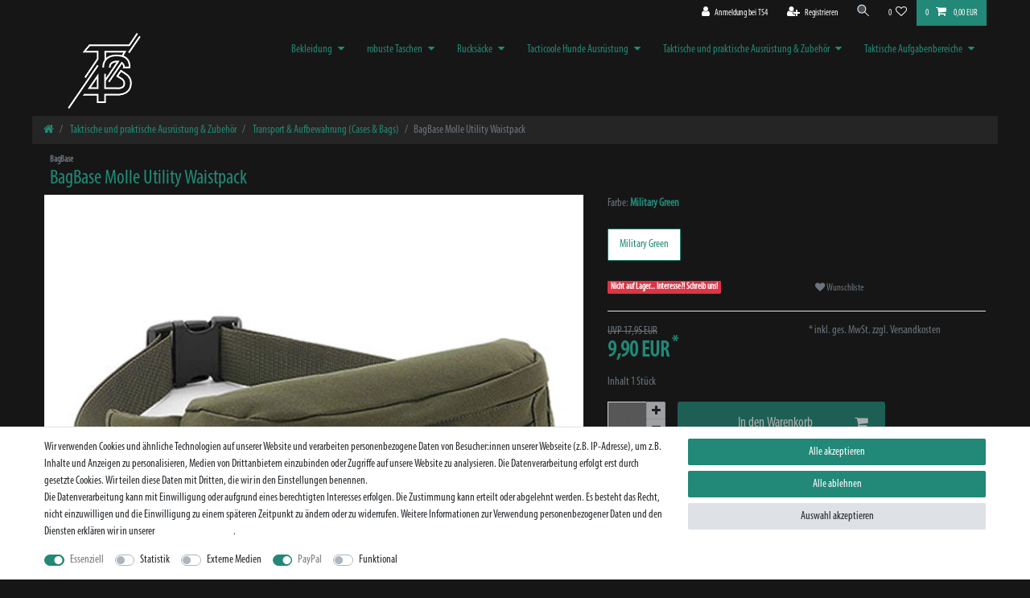

--- FILE ---
content_type: text/html; charset=UTF-8
request_url: https://www.tacstyle4.de/gear-zubehoer/koffer-taschen/molle-utility-waistpack_894270_3368
body_size: 78476
content:






<!DOCTYPE html>

<html lang="de" data-framework="vue" prefix="og: http://ogp.me/ns#" class="icons-loading">

<head>
                        

    <script type="text/javascript">
    (function() {
        var _availableConsents = {"necessary.consent":[true,[],null],"necessary.session":[true,[],null],"necessary.csrf":[true,["XSRF-TOKEN"],null],"necessary.shopbooster_cookie":[true,["plenty_cache"],null],"tracking.googleAnalytics":[false,["\/^_ga\/","_ga","_gid","_gat"],false],"media.googleMaps":[null,[],null],"paypal.paypal-cookies":[true,["X-PP-SILOVER","X-PP-L7","tsrc","paypalplus_session_v2"],true],"convenience.languageDetection":[null,[],null]};
        var _allowedCookies = ["plenty_cache","XSRF-TOKEN","X-PP-SILOVER","X-PP-L7","tsrc","paypalplus_session_v2","plenty-shop-cookie","PluginSetPreview","SID_PLENTY_ADMIN_42386","PreviewCookie"] || [];

        window.ConsentManager = (function() {
            var _consents = (function() {
                var _rawCookie = document.cookie.split(";").filter(function (cookie) {
                    return cookie.trim().indexOf("plenty-shop-cookie=") === 0;
                })[0];

                if (!!_rawCookie) {
                    try {
                        _rawCookie = decodeURIComponent(_rawCookie);
                    } catch (e) {
                        document.cookie = "plenty-shop-cookie= ; expires = Thu, 01 Jan 1970 00:00:00 GMT"
                        return null;
                    }

                    try {
                        return JSON.parse(
                            _rawCookie.trim().substr("plenty-shop-cookie=".length)
                        );
                    } catch (e) {
                        return null;
                    }
                }
                return null;
            })();

            Object.keys(_consents || {}).forEach(function(group) {
                if(typeof _consents[group] === 'object' && _consents[group] !== null)
                {
                    Object.keys(_consents[group] || {}).forEach(function(key) {
                        var groupKey = group + "." + key;
                        if(_consents[group][key] && _availableConsents[groupKey] && _availableConsents[groupKey][1].length) {
                            Array.prototype.push.apply(_allowedCookies, _availableConsents[groupKey][1]);
                        }
                    });
                }
            });

            if(!_consents) {
                Object.keys(_availableConsents || {})
                    .forEach(function(groupKey) {
                        if(_availableConsents[groupKey] && ( _availableConsents[groupKey][0] || _availableConsents[groupKey][2] )) {
                            Array.prototype.push.apply(_allowedCookies, _availableConsents[groupKey][1]);
                        }
                    });
            }

            var _setResponse = function(key, response) {
                _consents = _consents || {};
                if(typeof key === "object" && typeof response === "undefined") {
                    _consents = key;
                    document.dispatchEvent(new CustomEvent("consent-change", {
                        detail: {key: null, value: null, data: key}
                    }));
                    _enableScriptsOnConsent();
                } else {
                    var groupKey = key.split(".")[0];
                    var consentKey = key.split(".")[1];
                    _consents[groupKey] = _consents[groupKey] || {};
                    if(consentKey === "*") {
                        Object.keys(_availableConsents).forEach(function(aKey) {
                            if(aKey.split(".")[0] === groupKey) {
                                _consents[groupKey][aKey.split(".")[1]] = response;
                            }
                        });
                    } else {
                        _consents[groupKey][consentKey] = response;
                    }
                    document.dispatchEvent(new CustomEvent("consent-change", {
                        detail: {key: key, value: response, data: _consents}
                    }));
                    _enableScriptsOnConsent();
                }
                if(!_consents.hasOwnProperty('_id')) {
                    _consents['_id'] = "5e37e8c3d061ea126dd810c75912c9f412d70e8e";
                }

                Object.keys(_availableConsents).forEach(function(key) {
                    if((_availableConsents[key][1] || []).length > 0) {
                        if(_isConsented(key)) {
                            _availableConsents[key][1].forEach(function(cookie) {
                                if(_allowedCookies.indexOf(cookie) < 0) _allowedCookies.push(cookie);
                            });
                        } else {
                            _allowedCookies = _allowedCookies.filter(function(cookie) {
                                return _availableConsents[key][1].indexOf(cookie) < 0;
                            });
                        }
                    }
                });

                document.cookie = "plenty-shop-cookie=" + JSON.stringify(_consents) + "; path=/; secure";
            };
            var _hasResponse = function() {
                return _consents !== null;
            };

            var _expireDate = function() {
                var expireSeconds = 0;
                                const date = new Date();
                date.setSeconds(date.getSeconds() + expireSeconds);
                const offset = date.getTimezoneOffset() / 60;
                date.setHours(date.getHours() - offset)
                return date.toUTCString();
            }
            var _isConsented = function(key) {
                var groupKey = key.split(".")[0];
                var consentKey = key.split(".")[1];

                if (consentKey === "*") {
                    return Object.keys(_availableConsents).some(function (aKey) {
                        var aGroupKey = aKey.split(".")[0];
                        return aGroupKey === groupKey && _isConsented(aKey);
                    });
                } else {
                    if(!_hasResponse()) {
                        return _availableConsents[key][0] || _availableConsents[key][2];
                    }

                    if(_consents.hasOwnProperty(groupKey) && _consents[groupKey].hasOwnProperty(consentKey))
                    {
                        return !!_consents[groupKey][consentKey];
                    }
                    else {
                        if(!!_availableConsents[key])
                        {
                            return _availableConsents[key][0];
                        }

                        console.warn("Cookie has been blocked due to not being registered: " + key);
                        return false;
                    }
                }
            };
            var _getConsents = function() {
                var _result = {};
                Object.keys(_availableConsents).forEach(function(key) {
                    var groupKey = key.split(".")[0];
                    var consentKey = key.split(".")[1];
                    _result[groupKey] = _result[groupKey] || {};
                    if(consentKey !== "*") {
                        _result[groupKey][consentKey] = _isConsented(key);
                    }
                });
                return _result;
            };
            var _isNecessary = function(key) {
                return _availableConsents.hasOwnProperty(key) && _availableConsents[key][0];
            };
            var _enableScriptsOnConsent = function() {
                var elementsToEnable = document.querySelectorAll("script[data-cookie-consent]");
                Array.prototype.slice.call(elementsToEnable).forEach(function(el) {
                    if(el.dataset && el.dataset.cookieConsent && _isConsented(el.dataset.cookieConsent) && el.type !== "application/javascript") {
                        var newScript = document.createElement("script");
                        if(el.src) {
                            newScript.src = el.src;
                        } else {
                            newScript.textContent = el.textContent;
                        }
                        el.parentNode.replaceChild(newScript, el);
                    }
                });
            };
            window.addEventListener("load", _enableScriptsOnConsent);
                        // Cookie proxy
            (function() {
                var _data = {};
                var _splitCookieString = function(cookiesString) {

                    var _allCookies = cookiesString.split(";");
                    var regex = /[^=]+=[^;]*;?((?:expires|path|domain)=[^;]*;)*/gm;
                    var cookies = [];

                    _allCookies.forEach(function(cookie){
                        if(cookie.trim().indexOf("plenty-shop-cookie=") === 0) {
                            var cookieString = decodeURIComponent(cookiesString);
                            var match;
                            while((match = regex.exec(cookieString)) !== null) {
                                if(match.index === match.lastIndex) {
                                    regex.lastIndex++;
                                }
                                cookies.push(match[0]);
                            }
                        } else if(cookie.length) {
                            cookies.push(cookie);
                        }
                    });

                    return cookies;

                };
                var _parseCookies = function (cookiesString) {
                    return _splitCookieString(cookiesString).map(function(cookieString) {
                        return _parseCookie(cookieString);
                    });
                };
                var _parseCookie = function(cookieString) {
                    var cookie = {
                        name: null,
                        value: null,
                        params: {}
                    };
                    var match = /^([^=]+)=([^;]*);*((?:[^;]*;?)*)$/.exec(cookieString.trim());
                    if(match && match[1]) {
                        cookie.name = match[1];
                        cookie.value = match[2];

                        (match[3] || "").split(";").map(function(param) {
                            return /^([^=]+)=([^;]*);?$/.exec(param.trim());
                        }).filter(function(param) {
                            return !!param;
                        }).forEach(function(param) {
                            cookie.params[param[1]] = param[2];
                        });

                        if(cookie.params && !cookie.params.path) {
                            cookie.params.path = "/";
                        }
                    }

                    return cookie;
                };
                var _isAllowed = function(cookieName) {
                    return _allowedCookies.some(function(allowedCookie) {
                        var match = /^\/(.*)\/([gmiy]*)$/.exec(allowedCookie);
                        return (match && match[1] && (new RegExp(match[1], match[2])).test(cookieName))
                            || allowedCookie === cookieName;
                    });
                };
                var _set = function(cookieString) {
                    var cookie = _parseCookie(cookieString);
                                                                    var domainParts = (window.location.host || window.location.hostname).split(".");
                        if(domainParts[0] === "www") {
                            domainParts.shift();
                            cookie.domain = "." + domainParts.join(".");
                        } else {
                            cookie.domain = (window.location.host || window.location.hostname);
                        }
                                        if(cookie && cookie.name) {
                        if(_isAllowed(cookie.name)) {
                            var cookieValue = cookie.value || "";
                            _data[cookie.name] = cookieValue + Object.keys(cookie.params || {}).map(function(paramKey) {
                                                            if(paramKey === "expires") {
                                    return "";
                                }
                                                            return "; " + paramKey.trim() + "=" + cookie.params[paramKey].trim();
                            }).join("");
                        } else {
                            _data[cookie.name] = null;
                            console.warn("Cookie has been blocked due to privacy settings: " + cookie.name);
                        }
                        _update();
                    }
                };
                var _get = function() {
                    return Object.keys(_data).filter(function (key) {
                        return !!_data[key];
                    }).map(function (key) {
                        return key + "=" + (_data[key].split(";")[0]);
                    }).join("; ");
                };
                var _update = function() {
                    delete document.cookie;
                    var cookies = _parseCookies(document.cookie);
                    Object.keys(_data).forEach(function(key) {
                        if(!_data[key]) {
                            // unset cookie
                            var domains = (window.location.host || window.location.hostname).split(".");
                            while(domains.length > 1) {
                                document.cookie = key + "=; path=/; expires=Thu, 01 Jan 1970 00:00:01 GMT; domain="+domains.join(".");
                                document.cookie = key + "=; path=/; expires=Thu, 01 Jan 1970 00:00:01 GMT; domain=."+domains.join(".");
                                domains.shift();
                            }
                            document.cookie = key + "=; path=/; expires=Thu, 01 Jan 1970 00:00:01 GMT;";
                            delete _data[key];
                        } else {
                            var existingCookie = cookies.find(function(cookie) { return cookie.name === key; });
                            var parsedData = _parseCookie(key + "=" + _data[key]);
                            if(!existingCookie || existingCookie.value !== parsedData.value) {
                                document.cookie = key + "=" + _data[key];
                            } else {
                                // console.log('No changes to cookie: ' + key);
                            }
                        }
                    });

                    if(!document.__defineGetter__) {
                        Object.defineProperty(document, 'cookie', {
                            get: _get,
                            set: _set
                        });
                    } else {
                        document.__defineGetter__('cookie', _get);
                        document.__defineSetter__('cookie', _set);
                    }
                };

                _splitCookieString(document.cookie).forEach(function(cookie)
                {
                    _set(cookie);
                });

                _update();
            })();
            
            return {
                setResponse: _setResponse,
                hasResponse: _hasResponse,
                isConsented: _isConsented,
                getConsents: _getConsents,
                isNecessary: _isNecessary
            };
        })();
    })();
</script>


    
<meta charset="utf-8">
<meta http-equiv="X-UA-Compatible" content="IE=edge">
<meta name="viewport" content="width=device-width, initial-scale=1">
<meta name="generator" content="plentymarkets" />
<meta name="format-detection" content="telephone=no"> 
<link rel="icon" type="image/x-icon" href="/favicon.ico">



            <link rel="canonical" href="https://www.tacstyle4.de/gear-zubehoer/koffer-taschen/molle-utility-waistpack_894270_3368">
    
                        <link rel="alternate" hreflang="x-default" href="https://www.tacstyle4.de/gear-zubehoer/koffer-taschen/molle-utility-waistpack_894270_3368"/>
                    <link rel="alternate" hreflang="de" href="https://www.tacstyle4.de/gear-zubehoer/koffer-taschen/molle-utility-waistpack_894270_3368"/>
            
<style data-font="Custom-Font">
    
        
    @font-face {
        font-family: "Custom-Font";
        src: url("https://cdn02.plentymarkets.com/xorz5pqc84i5/frontend/MyriadPro-Cond.otf");
        font-display: optional;
    }
                
        .icons-loading .fa { visibility: hidden !important; }
</style>

<link rel="preload" href="https://cdn02.plentymarkets.com/xorz5pqc84i5/plugin/1/ceres/css/ceres-icons.css" as="style" onload="this.onload=null;this.rel='stylesheet';">
<noscript><link rel="stylesheet" href="https://cdn02.plentymarkets.com/xorz5pqc84i5/plugin/1/ceres/css/ceres-icons.css"></noscript>


<link rel="preload" as="style" href="https://cdn02.plentymarkets.com/xorz5pqc84i5/plugin/1/ceres/css/ceres-base.css?v=331f9edd85c9f7c166a6d825bcf207413e3590e8">
    <link rel="stylesheet" href="https://cdn02.plentymarkets.com/xorz5pqc84i5/plugin/1/ceres/css/ceres-base.css?v=331f9edd85c9f7c166a6d825bcf207413e3590e8">


<script type="application/javascript">
    /*! loadCSS. [c]2017 Filament Group, Inc. MIT License */
    /* This file is meant as a standalone workflow for
    - testing support for link[rel=preload]
    - enabling async CSS loading in browsers that do not support rel=preload
    - applying rel preload css once loaded, whether supported or not.
    */
    (function( w ){
        "use strict";
        // rel=preload support test
        if( !w.loadCSS ){
            w.loadCSS = function(){};
        }
        // define on the loadCSS obj
        var rp = loadCSS.relpreload = {};
        // rel=preload feature support test
        // runs once and returns a function for compat purposes
        rp.support = (function(){
            var ret;
            try {
                ret = w.document.createElement( "link" ).relList.supports( "preload" );
            } catch (e) {
                ret = false;
            }
            return function(){
                return ret;
            };
        })();

        // if preload isn't supported, get an asynchronous load by using a non-matching media attribute
        // then change that media back to its intended value on load
        rp.bindMediaToggle = function( link ){
            // remember existing media attr for ultimate state, or default to 'all'
            var finalMedia = link.media || "all";

            function enableStylesheet(){
                // unbind listeners
                if( link.addEventListener ){
                    link.removeEventListener( "load", enableStylesheet );
                } else if( link.attachEvent ){
                    link.detachEvent( "onload", enableStylesheet );
                }
                link.setAttribute( "onload", null );
                link.media = finalMedia;
            }

            // bind load handlers to enable media
            if( link.addEventListener ){
                link.addEventListener( "load", enableStylesheet );
            } else if( link.attachEvent ){
                link.attachEvent( "onload", enableStylesheet );
            }

            // Set rel and non-applicable media type to start an async request
            // note: timeout allows this to happen async to let rendering continue in IE
            setTimeout(function(){
                link.rel = "stylesheet";
                link.media = "only x";
            });
            // also enable media after 3 seconds,
            // which will catch very old browsers (android 2.x, old firefox) that don't support onload on link
            setTimeout( enableStylesheet, 3000 );
        };

        // loop through link elements in DOM
        rp.poly = function(){
            // double check this to prevent external calls from running
            if( rp.support() ){
                return;
            }
            var links = w.document.getElementsByTagName( "link" );
            for( var i = 0; i < links.length; i++ ){
                var link = links[ i ];
                // qualify links to those with rel=preload and as=style attrs
                if( link.rel === "preload" && link.getAttribute( "as" ) === "style" && !link.getAttribute( "data-loadcss" ) ){
                    // prevent rerunning on link
                    link.setAttribute( "data-loadcss", true );
                    // bind listeners to toggle media back
                    rp.bindMediaToggle( link );
                }
            }
        };

        // if unsupported, run the polyfill
        if( !rp.support() ){
            // run once at least
            rp.poly();

            // rerun poly on an interval until onload
            var run = w.setInterval( rp.poly, 500 );
            if( w.addEventListener ){
                w.addEventListener( "load", function(){
                    rp.poly();
                    w.clearInterval( run );
                } );
            } else if( w.attachEvent ){
                w.attachEvent( "onload", function(){
                    rp.poly();
                    w.clearInterval( run );
                } );
            }
        }


        // commonjs
        if( typeof exports !== "undefined" ){
            exports.loadCSS = loadCSS;
        }
        else {
            w.loadCSS = loadCSS;
        }
    }( typeof global !== "undefined" ? global : this ) );

    (function() {
        var checkIconFont = function() {
            if(!document.fonts || document.fonts.check("1em FontAwesome")) {
                document.documentElement.classList.remove('icons-loading');
            }
        };

        if(document.fonts) {
            document.fonts.addEventListener("loadingdone", checkIconFont);
            window.addEventListener("load", checkIconFont);
        }
        checkIconFont();
    })();
</script>

                    

<!-- Extend the existing style with a template -->
                            <script type="text/plain" data-cookie-consent="tracking.googleAnalytics" async src="https://www.googletagmanager.com/gtag/js?id=G-B6KZYYCSTZ"></script>
<script type="text/plain" data-cookie-consent="tracking.googleAnalytics">
    window.dataLayer = window.dataLayer || [];
    function gtag(){dataLayer.push(arguments);}

    gtag('consent', 'default', {
      'ad_storage': 'granted',
      'ad_user_data': 'granted',
      'ad_personalization': 'granted',
      'analytics_storage': 'granted'
    });

    gtag('js', new Date());

    gtag('config', 'G-B6KZYYCSTZ');

                gtag('set', 'anonymizeIp', true);
    </script>

            



    
    
                
    
    

    
    
    
    
    

                    


<meta name="robots" content="all">
    <meta name="description" content="Molle Utility Waistpack - Gürteltasche kaufst du auf TacStyle4! Große Auswahl an tacticoolen Produkten und Top Angebote ✅ Zahlung via PayPal möglich ✅">
<meta property="og:title" content="Molle Utility Waistpack - taktische Gürteltasche
         | TacStyle4"/>
<meta property="og:type" content="article"/>
<meta property="og:url" content="https://www.tacstyle4.de/gear-zubehoer/koffer-taschen/molle-utility-waistpack_894270_3368"/>
<meta property="og:image" content="https://cdn02.plentymarkets.com/xorz5pqc84i5/item/images/894270/full/BG842-Black.jpg"/>
<meta property="thumbnail" content="https://cdn02.plentymarkets.com/xorz5pqc84i5/item/images/894270/full/BG842-Black.jpg"/>

<script type="application/ld+json">
            {
                "@context"      : "https://schema.org/",
                "@type"         : "Product",
                "@id"           : "3368",
                "name"          : "BagBase Molle Utility Waistpack",
                "category"      : "Transport &amp; Aufbewahrung (Cases &amp; Bags)",
                "releaseDate"   : "",
                "image"         : "https://cdn02.plentymarkets.com/xorz5pqc84i5/item/images/894270/full/BG842-Black.jpg",
                "identifier"    : "3368",
                "description"   : "Molle Utility Waistpack - taktische Gürteltasche im Militärstil",
                "disambiguatingDescription" : "Molle Utility Waistpack - taktische Gürteltasche im Militärstil mit Mollesystem und Klettfläche",
                "manufacturer"  : {
                    "@type"         : "Organization",
                    "name"          : "BagBase"
                },
                "sku"           : "BG842_Military Green",
                "offers": {
                    "@type"         : "Offer",
                    "priceCurrency" : "EUR",
                    "price"         : "9.90",
                    "url"           : "https://www.tacstyle4.de/gear-zubehoer/koffer-taschen/molle-utility-waistpack_894270_3368",
                    "priceSpecification":[
                                                    {
                                "@type": "UnitPriceSpecification",
                                "price": "17.95",
                                "priceCurrency": "EUR",
                                "priceType": "ListPrice",
                                "referenceQuantity": {
                                    "@type": "QuantitativeValue",
                                    "value": "1",
                                    "unitCode": "C62"
                                }
                            },
                                                {
                            "@type": "UnitPriceSpecification",
                            "price": "9.90",
                            "priceCurrency": "EUR",
                            "priceType": "SalePrice",
                            "referenceQuantity": {
                                "@type": "QuantitativeValue",
                                "value": "1",
                                "unitCode": "C62"
                            }
                        }

                    ],
                    "availability"  : "https://schema.org/BackOrder",
                    "itemCondition" : "https://schema.org/NewCondition"
                },
                "depth": {
                    "@type"         : "QuantitativeValue",
                    "value"         : "0"
                },
                "width": {
                    "@type"         : "QuantitativeValue",
                    "value"         : "0"
                },
                "height": {
                    "@type"         : "QuantitativeValue",
                    "value"         : "0"
                },
                "weight": {
                    "@type"         : "QuantitativeValue",
                    "value"         : "0"
                }
            }
        </script>

<title>Molle Utility Waistpack - taktische Gürteltasche
         | TacStyle4</title>

            <link rel="stylesheet" href="https://cdn02.plentymarkets.com/xorz5pqc84i5/plugin/1/cfourbasicwidgets/css/main.css" />
                <style>.carousel-item .widget-caption i{display:none}.widget-image-carousel .widget-inner .widget-caption{width:100%;bottom:0;text-align:left;padding:20px}.widget-image-carousel .widget-inner .widget-caption h2,.widget-image-carousel .widget-inner .widget-caption .h2{font-size:1.5rem} .cmp-search-box .px-3.pt-3.border-bottom,.widget-search-suggestion-item,.cmp-search-box a,.cmp-search-box h4{background:#161616!important}.cmp-search-box .text-truncate,.cmp-search-box h4{color:#228877!important}.widget-search-suggestion-item{border:1px solid #4a4a4a;border-top:none}body{color:#287;background-color:#161616}.top-bar{background-color:#161616}.navbar{background-color:#161616}.navbar-toggler{color:#287}.navbar-brand img{max-height:7rem}.border-bottom{border-bottom:0px!important}.normalmenu .collapse{background:#287c}.breadcrumbs{background-color:#161616}.px-3{background-color:#252525;color:#287}.page-content.basket{background-color:#fff}#vue-app,.footer{background-color:transparent!important}.top-bar .cmp-search-box{background-color:#161616}.feedback-stars-average .feedback-stars-background .feedback-star{color:rgb(94,88,88)!important}.widget-legal-information a{color:#a2a0a0}.cmp-product-thumb .price{color:#287}.small,.btn-labeled,.basket-preview .totals{font-size:100%}.list-controls .list-controls-inner{background:#287}.widget-primary .text-appearance{color:#fff!important}{% include “Ceres::Category.Item.Partials.CategoryListItem” with{‘item’:item,‘shippingCat’:shippingCat}%}


.yt-container {aspect-ratio: 16 / 9; width: 100%}
.yt-container {
  position: relative;
  padding-bottom: 56.25%;
}

.yt-container iframe {
  position: absolute;
  top: 0;
  left: 0;
  width: 100%;
  height: 100%;
}</style>
                            
            <link rel="stylesheet" href="https://cdn02.plentymarkets.com/xorz5pqc84i5/plugin/1/feedback/css/main.css" media="none" onload="if(media!='all')media='all'">
<noscript><link rel="stylesheet" href="https://cdn02.plentymarkets.com/xorz5pqc84i5/plugin/1/feedback/css/main.css"></noscript>


            <style>
    #paypal_loading_screen {
        display: none;
        position: fixed;
        z-index: 2147483640;
        top: 0;
        left: 0;
        width: 100%;
        height: 100%;
        overflow: hidden;

        transform: translate3d(0, 0, 0);

        background-color: black;
        background-color: rgba(0, 0, 0, 0.8);
        background: radial-gradient(ellipse closest-corner, rgba(0,0,0,0.6) 1%, rgba(0,0,0,0.8) 100%);

        color: #fff;
    }

    #paypal_loading_screen .paypal-checkout-modal {
        font-family: "HelveticaNeue", "HelveticaNeue-Light", "Helvetica Neue Light", helvetica, arial, sans-serif;
        font-size: 14px;
        text-align: center;

        box-sizing: border-box;
        max-width: 350px;
        top: 50%;
        left: 50%;
        position: absolute;
        transform: translateX(-50%) translateY(-50%);
        cursor: pointer;
        text-align: center;
    }

    #paypal_loading_screen.paypal-overlay-loading .paypal-checkout-message, #paypal_loading_screen.paypal-overlay-loading .paypal-checkout-continue {
        display: none;
    }

    .paypal-checkout-loader {
        display: none;
    }

    #paypal_loading_screen.paypal-overlay-loading .paypal-checkout-loader {
        display: block;
    }

    #paypal_loading_screen .paypal-checkout-modal .paypal-checkout-logo {
        cursor: pointer;
        margin-bottom: 30px;
        display: inline-block;
    }

    #paypal_loading_screen .paypal-checkout-modal .paypal-checkout-logo img {
        height: 36px;
    }

    #paypal_loading_screen .paypal-checkout-modal .paypal-checkout-logo img.paypal-checkout-logo-pp {
        margin-right: 10px;
    }

    #paypal_loading_screen .paypal-checkout-modal .paypal-checkout-message {
        font-size: 15px;
        line-height: 1.5;
        padding: 10px 0;
    }

    #paypal_loading_screen.paypal-overlay-context-iframe .paypal-checkout-message, #paypal_loading_screen.paypal-overlay-context-iframe .paypal-checkout-continue {
        display: none;
    }

    .paypal-spinner {
        height: 30px;
        width: 30px;
        display: inline-block;
        box-sizing: content-box;
        opacity: 1;
        filter: alpha(opacity=100);
        animation: rotation .7s infinite linear;
        border-left: 8px solid rgba(0, 0, 0, .2);
        border-right: 8px solid rgba(0, 0, 0, .2);
        border-bottom: 8px solid rgba(0, 0, 0, .2);
        border-top: 8px solid #fff;
        border-radius: 100%
    }

    .paypalSmartButtons div {
        margin-left: 10px;
        margin-right: 10px;
    }
</style>    
                                    
    </head>

<body class="page-singleitem item-894270 variation-3368 ">

                    

<script>
    if('ontouchstart' in document.documentElement)
    {
        document.body.classList.add("touch");
    }
    else
    {
        document.body.classList.add("no-touch");
    }
</script>

<div id="vue-app" data-server-rendered="true" class="app"><div template="#vue-notifications" class="notification-wrapper"></div> <header id="page-header" class="sticky-top"><div class="container-max"><div class="row flex-row-reverse position-relative"><div id="page-header-parent" data-header-offset class="col-12 header-container"><div class="top-bar header-fw unfixed"><div class="container-max px-0 pr-lg-3"><div class="row mx-0 flex-row-reverse position-relative"><div class="top-bar-items "><div class="controls"><ul id="controlsList" class="controls-list mb-0 d-flex list-inline pl-2 pl-sm-1 pl-md-0"><li class="list-inline-item control-user"><!----></li> <li class="list-inline-item control-search"><a data-toggle="collapse" href="#searchBox" aria-expanded="false" aria-controls="searchBox" data-testing="searchbox-select" data-parent="#controlsList" aria-label="Suche" class="anicon anicon-search-xcross nav-link"><span aria-hidden="true" class="anicon-search-item"></span></a></li> <li class="list-inline-item control-wish-list"><a href="/wish-list" rel="nofollow" aria-label="Wunschliste" class="nav-link"><span class="badge-right mr-1 d-none d-sm-inline">0</span> <i aria-hidden="true" class="fa fa-heart-o"></i></a></li> <li class="list-inline-item control-basket position-relative"><a href="#" class="toggle-basket-preview nav-link"><span class="mr-2">0</span> <i aria-hidden="true" class="fa fa-shopping-cart"></i> <span class="badge p-0 ml-2">0,00 EUR</span></a> <!----></li></ul></div></div></div></div> <div class="container-max px-0 px-lg-3"><div class="row mx-0 flex-row-reverse position-relative"><div id="searchBox" class="cmp cmp-search-box collapse"><!----></div></div></div></div> <nav class="navbar header-fw p-0 border-bottom normalmenu unfixed"><div class="container-max d-block"><div class="row mx-0 position-relative d-flex"><div class="brand-wrapper px-lg-3 d-flex flex-fill"><a href="/" class="navbar-brand py-2"><picture data-alt="TacStyle4"><source srcset="https://cdn02.plentymarkets.com/xorz5pqc84i5/frontend/LOGO_weiss_schatten.png"> <img src="https://cdn02.plentymarkets.com/xorz5pqc84i5/frontend/LOGO_weiss_schatten.png" alt="TacStyle4" class="img-fluid"></picture></a> <button type="button" class="navbar-toggler d-lg-none p-3">
                    ☰
                </button></div> <div class="main-navbar-collapsable d-none d-lg-block"><ul class="mainmenu p-0 m-0 d-flex"><li class="ddown"><a href="/bekleidung">Bekleidung</a> <ul data-level="1" class="collapse nav-dropdown-0"><li><ul class="collapse-inner"><li class="level1"><a href="/bekleidung/man">Tacticoole Männer Bekleidung</a></li></ul></li> <li><ul class="collapse-inner"><li class="level1"><a href="/bekleidung/woman">Tacticoole Frauen Bekleidung</a></li></ul></li></ul></li> <li class="ddown"><a href="/taschen">robuste Taschen</a> <ul data-level="1" class="collapse nav-dropdown-1"><li><ul class="collapse-inner"><li class="level1"><a href="/taschen/brust-huefttaschen">Brust- &amp; Hüfttaschen</a></li></ul></li> <li><ul class="collapse-inner"><li class="level1"><a href="/taschen/trage-schultertaschen">Trage- &amp; Schultertaschen</a></li></ul></li> <li><ul class="collapse-inner"><li class="level1"><a href="/taschen/transporttaschen-trolleys">Transporttaschen &amp; Trolleys</a></li></ul></li> <li><ul class="collapse-inner"><li class="level1"><a href="/taschen/waffentaschen">Waffentaschen</a></li></ul></li></ul></li> <li class="ddown"><a href="/rucksaecke">Rucksäcke</a> <ul data-level="1" class="collapse nav-dropdown-2"><li><ul class="collapse-inner"><li class="level1"><a href="/rucksaecke/regenhuellen">Regenhüllen für Rucksäcke</a></li></ul></li> <li><ul class="collapse-inner"><li class="level1"><a href="/rucksaecke/daily-kurzeinsatz">Rucksäcke für Daily &amp; Kurzeinsatz</a></li></ul></li> <li><ul class="collapse-inner"><li class="level1"><a href="/rucksaecke/mehrtageseinsatz">Rucksäcke für den Mehrtageseinsatz</a></li></ul></li> <li><ul class="collapse-inner"><li class="level1"><a href="/rucksaecke/rucksackzubehoer">Zubehör für Rucksäcke</a></li></ul></li></ul></li> <li class="ddown"><a href="/dogs">Tacticoole Hunde Ausrüstung</a> <ul data-level="1" class="collapse nav-dropdown-3"><li><ul class="collapse-inner"><li class="level1"><a href="/dogs/hundegeschirr">tacticoole Hundegeschirre</a></li></ul></li> <li><ul class="collapse-inner"><li class="level1"><a href="/dogs/hundeleinen">Hunde- und Trainingsleinen</a></li></ul></li> <li><ul class="collapse-inner"><li class="level1"><a href="/dogs/zubehoer-patches">Ausrüstung &amp; Patches</a></li></ul></li></ul></li> <li class="ddown"><a href="/gear-zubehoer">Taktische und praktische Ausrüstung &amp; Zubehör</a> <ul data-level="1" class="collapse nav-dropdown-4"><li><ul class="collapse-inner"><li class="level1"><a href="/gear-zubehoer/kaffee-tee">Black Ops Coffee - Kaffee &amp; Tassen</a></li></ul></li> <li><ul class="collapse-inner"><li class="level1"><a href="/gear-zubehoer/kopfbedeckungen">Kopfbedeckungen, Morfs &amp; Tücher</a></li></ul></li> <li><ul class="collapse-inner"><li class="level1"><a href="/gear-zubehoer/magazine-granaten-shotgun-ammo-pouches">Magazin und Zubehörtaschen</a></li></ul></li> <li><ul class="collapse-inner"><li class="level1"><a href="/gear-zubehoer/messer-aexte-multitools">Messer, Äxte &amp; Multitools</a></li></ul></li> <li><ul class="collapse-inner"><li class="level1"><a href="/gear-zubehoer/patches">Patches und Abzeichen</a></li></ul></li> <li><ul class="collapse-inner"><li class="level1"><a href="/gear-zubehoer/pouches">Pouches und Molletaschen</a></li></ul></li> <li><ul class="collapse-inner"><li class="level1"><a href="/gear-zubehoer/rucksaecke">praktische Rucksäcke</a></li></ul></li> <li><ul class="collapse-inner"><li class="level1"><a href="/gear-zubehoer/brillen">Schutz- und Sonnenbrillen</a></li></ul></li> <li><ul class="collapse-inner"><li class="level1"><a href="/gear-zubehoer/armbaender">tacticoole Armbänder </a></li></ul></li> <li><ul class="collapse-inner"><li class="level1"><a href="/gear-zubehoer/geldboerse">tacticoole Geldbörsen</a></li></ul></li> <li><ul class="collapse-inner"><li class="level1"><a href="/gear-zubehoer/handschuhe">tacticoole Handschuhe</a></li></ul></li> <li><ul class="collapse-inner"><li class="level1"><a href="/gear-zubehoer/taschenlampen">taktische Taschenlampen</a></li></ul></li> <li><ul class="collapse-inner"><li class="level1"><a href="/gear-zubehoer/westen">taktische Westen und Plattenräger</a></li></ul></li> <li><ul class="collapse-inner"><li class="level1"><a href="/gear-zubehoer/koffer-taschen">Transport &amp; Aufbewahrung (Cases &amp; Bags)</a></li></ul></li></ul></li> <li class="ddown"><a href="/aufgabenbereiche">Taktische Aufgabenbereiche</a> <ul data-level="1" class="collapse nav-dropdown-5"><li><ul class="collapse-inner"><li class="level1"><a href="/aufgabenbereiche/airsoft">Airsoft Bekleidung &amp; Gear</a></li></ul></li> <li><ul class="collapse-inner"><li class="level1"><a href="/aufgabenbereiche/outdoor-und-survival">Outdoor und Survival</a></li></ul></li> <li><ul class="collapse-inner"><li class="level1"><a href="/aufgabenbereiche/sport">Sportbekleidung &amp; Ausrüstung</a></li></ul></li></ul></li></ul></div></div></div></nav> <div class="breadcrumbs header-fw unfixed"><nav data-component="breadcrumbs" data-renderer="twig" class="small d-none d-md-block px-0"><ul class="breadcrumb container-max px-3 py-2 my-0 mx-auto"><li class="breadcrumb-item"><a href="/"><i aria-hidden="true" class="fa fa-home"></i> <span class="breadcrumb-home"></span></a></li> <li class="breadcrumb-item"><a href="/gear-zubehoer">
                                Taktische und praktische Ausrüstung &amp; Zubehör
                            </a></li> <li class="breadcrumb-item"><a href="/gear-zubehoer/koffer-taschen">
                                Transport &amp; Aufbewahrung (Cases &amp; Bags)
                            </a></li> <li class="breadcrumb-item active"><span>BagBase Molle Utility Waistpack</span></li></ul> <div style="display:none;">
        {
            &quot;@context&quot;:&quot;http://schema.org/&quot;,
            &quot;@type&quot;:&quot;BreadcrumbList&quot;,
            &quot;itemListElement&quot;: [{&quot;@type&quot;:&quot;ListItem&quot;,&quot;position&quot;:1,&quot;item&quot;:{&quot;@id&quot;:&quot;\/&quot;,&quot;name&quot;:&quot;Home&quot;}},{&quot;@type&quot;:&quot;ListItem&quot;,&quot;position&quot;:2,&quot;item&quot;:{&quot;@id&quot;:&quot;\/gear-zubehoer&quot;,&quot;name&quot;:&quot;Taktische und praktische Ausr\u00fcstung &amp; Zubeh\u00f6r&quot;}},{&quot;@type&quot;:&quot;ListItem&quot;,&quot;position&quot;:3,&quot;item&quot;:{&quot;@id&quot;:&quot;\/gear-zubehoer\/koffer-taschen&quot;,&quot;name&quot;:&quot;Transport &amp; Aufbewahrung (Cases &amp; Bags)&quot;}},{&quot;@type&quot;:&quot;ListItem&quot;,&quot;position&quot;:4,&quot;item&quot;:{&quot;@id&quot;:&quot;https:\/\/www.tacstyle4.de\/gear-zubehoer\/koffer-taschen\/molle-utility-waistpack_894270_3368&quot;,&quot;name&quot;:&quot;BagBase Molle Utility Waistpack&quot;}}]
        }
        </div></nav></div></div></div></div></header> <div><div class="mobile-navigation"><div style="display:none;"><ul class="breadcrumb d-block px-3 py-0"><li class="btn-close"></li> <li class="breadcrumb-item"><i aria-hidden="true" class="fa fa-home"></i></li> </ul> <ul id="menu-1" class="mainmenu w-100 p-0 m-0 menu-active"><li class="ddown"><span class="nav-direction btn-up"><i aria-hidden="true" class="fa fa-lg fa-level-up"></i></span></li>  </ul> <ul id="menu-2" class="mainmenu w-100 p-0 m-0"><li class="ddown"><span class="nav-direction btn-up"><i aria-hidden="true" class="fa fa-lg fa-level-up"></i></span></li>  </ul></div> <ul class="breadcrumb"><li class="btn-close"></li> <li class="breadcrumb-item"><i aria-hidden="true" class="fa fa-home"></i></li></ul> <div class="loading d-flex text-center"><div class="loading-animation m-auto"><div class="rect1 bg-appearance"></div> <div class="rect2 bg-appearance"></div> <div class="rect3 bg-appearance"></div> <div class="rect4 bg-appearance"></div> <div class="rect5 bg-appearance"></div></div></div></div></div> <div id="page-body" class="main"><div class="single container-max page-content"><div class="row"><div class="col"><div item-data="69732692976de" attributes-data="6973269297742" variations="6973269297746"><div class="widget widget-text widget-none producertag h6 producer text-muted mb-0"><div class="widget-inner bg-appearance pt-3 pr-0 pb-0 pl-2"><p><span>BagBase</span></p></div></div> <div class="widget widget-text widget-none title-outer"><div class="widget-inner bg-appearance pt-0 pr-2 pb-0 pl-2"><h1><span>BagBase Molle Utility Waistpack</span></h1></div></div> <div class="widget widget-grid widget-two-col row"><div class="widget-inner col-xl-7 widget-prop-xl-2-1 col-lg-7 widget-prop-lg-2-1 col-md-7 widget-prop-md-2-1 col-sm-12 widget-prop-sm-3-1 widget-stacked-mobile col-12 widget-prop-3-1 widget-stacked-mobile"><div><div class="widget widget-item-image widget-primary
    "><div itemscope="itemscope" itemtype="https://schema.org/Thing"><div class="single-carousel owl-carousel owl-theme owl-single-item mt-0"><div class="prop-1-1"><a href="https://cdn02.plentymarkets.com/xorz5pqc84i5/item/images/894270/full/BG842-Military-Green.jpg" data-lightbox="single-item-image25"><picture data-iesrc="https://cdn02.plentymarkets.com/xorz5pqc84i5/item/images/894270/full/BG842-Military-Green.jpg" data-alt="BagBase Molle Utility Waistpack" data-title="BagBase Molle Utility Waistpack" data-height="700" data-width="700"> <source srcset="https://cdn02.plentymarkets.com/xorz5pqc84i5/item/images/894270/full/BG842-Military-Green.jpg" type="image/jpeg"> <!----> <!----> <!----></picture></a></div></div> <div id="thumb-carousel" class="owl-thumbs owl-carousel owl-theme owl-single-item"><div class="prop-1-1"><div class="image-container"><picture data-iesrc="https://cdn02.plentymarkets.com/xorz5pqc84i5/item/images/894270/preview/BG842-Military-Green.jpg" data-picture-class="owl-thumb border-appearance" data-alt="BagBase Molle Utility Waistpack" data-title="BagBase Molle Utility Waistpack" class="active"> <source srcset="https://cdn02.plentymarkets.com/xorz5pqc84i5/item/images/894270/preview/BG842-Military-Green.jpg" type="image/jpeg"> <!----> <!----> <!----></picture></div></div></div> <div class="single-carousel owl-carousel owl-loaded owl-theme owl-single-item mt-0"><div class="prop-1-1"><picture data-iesrc="https://cdn02.plentymarkets.com/xorz5pqc84i5/item/images/894270/full/BG842-Military-Green.jpg" data-picture-class="owl-placeholder" data-alt="BagBase Molle Utility Waistpack" data-title="BagBase Molle Utility Waistpack" data-height="700" data-width="700"> <source srcset="https://cdn02.plentymarkets.com/xorz5pqc84i5/item/images/894270/full/BG842-Military-Green.jpg" type="image/jpeg"> <!----> <!----> <!----></picture></div></div></div></div> <div class="widget widget-text widget-none articlenumber small text-muted mb-0"><div class="widget-inner bg-appearance pt-2 pr-0 pb-0 pl-0"><p><strong>Artikelnummer </strong><span>BG842_Military Green</span></p></div></div></div></div> <div class="widget-inner col-xl-5 widget-prop-xl-auto col-lg-5 widget-prop-lg-auto col-md-5 widget-prop-md-auto col-sm-12 widget-prop-sm-3-1 col-12 widget-prop-3-1"><div><div class="widget widget-grid widget-two-col row"><div class="widget-inner col-xl-12 widget-prop-xl-3-1 widget-stacked col-lg-12 widget-prop-lg-3-1 widget-stacked col-md-12 widget-prop-md-3-1 widget-stacked-tablet col-sm-12 widget-prop-sm-3-1 widget-stacked-mobile col-12 widget-prop-3-1 widget-stacked-mobile"><div><div class="widget widget-item-list widget-primary item-vat-hidden btn-outline"><div class="widget-inner"></div></div> <div class="widget widget-attribute widget-primary
         mb-0"><div class="row"></div></div> <div class="widget widget-grid widget-two-col row"><div class="widget-inner col-xl-6 widget-prop-xl-3-1 col-lg-6 widget-prop-lg-3-1 col-md-6 widget-prop-md-3-1 col-sm-12 widget-prop-sm-3-1 widget-stacked-mobile col-12 widget-prop-3-1 widget-stacked-mobile"><div><div class="widget widget-availability  mb-0"><span class="availability badge availability-7"><span>
        Nicht auf Lager... Interesse?! Schreib uns!
    </span></span></div></div></div> <div class="widget-inner col-xl-6 widget-prop-xl-3-1 col-lg-6 widget-prop-lg-3-1 col-md-6 widget-prop-md-3-1 col-sm-12 widget-prop-sm-3-1 col-12 widget-prop-3-1"><div><div class="widget widget-add-to-wish-list widget-primary
                 mt-0 ml-0"><button data-toggle="tooltip" data-placement="top" title="Zur Wunschliste hinzufügen" class="btn btn-link btn-sm text-muted"><i aria-hidden="true" class="fa default-float fa-heart"></i>
    Wunschliste
</button></div></div></div></div> <hr class="widget widget-separator mb-3"> <div class="widget widget-grid widget-two-col row"><div class="widget-inner col-xl-6 widget-prop-xl-3-1 col-lg-6 widget-prop-lg-3-1 col-md-6 widget-prop-md-3-1 col-sm-12 widget-prop-sm-3-1 widget-stacked-mobile col-12 widget-prop-3-1 widget-stacked-mobile"><div><div class="widget widget-item-price widget-none
        "><div class="has-crossprice"><div class="crossprice"><del class="text-muted small text-appearance">
                UVP 17,95 EUR
            </del></div> <span class="price h1"><span>
                9,90 EUR
            </span> <sup>*</sup></span> <!----> <!----> <div class="base-price text-muted my-3 is-single-piece"><div>
            Inhalt
            <span>1 </span> <span>Stück</span></div> <!----></div></div></div></div></div> <div class="widget-inner col-xl-6 widget-prop-xl-3-1 col-lg-6 widget-prop-lg-3-1 col-md-6 widget-prop-md-3-1 col-sm-12 widget-prop-sm-3-1 col-12 widget-prop-3-1"><div><div class="widget widget-code widget-none vat small text-muted"><div class="widget-inner bg-appearance"><span>* inkl. ges. MwSt. zzgl.<a title="Versandkosten"> Versandkosten</a></span></div></div></div></div></div> <div class="widget widget-grid widget-two-col row"><div class="widget-inner col-xl-6 widget-prop-xl-3-1 col-lg-6 widget-prop-lg-3-1 col-md-6 widget-prop-md-3-1 col-sm-12 widget-prop-sm-3-1 widget-stacked-mobile col-12 widget-prop-3-1 widget-stacked-mobile"><div><div class="widget widget-graduate-price widget-primary
        "><div class="widget-inner"><!----></div></div></div></div> <div class="widget-inner col-xl-6 widget-prop-xl-3-1 col-lg-6 widget-prop-lg-3-1 col-md-6 widget-prop-md-3-1 col-sm-12 widget-prop-sm-3-1 col-12 widget-prop-3-1"><div><div class="widget widget-item-bundle widget-primary
        "><div><div></div></div></div></div></div></div> <div class="widget widget-order-property widget-none "><!----></div> <div class="widget widget-grid widget-two-col row"><div class="widget-inner col-xl-9 widget-prop-xl-2-1 col-lg-9 widget-prop-lg-2-1 col-md-9 widget-prop-md-2-1 col-sm-12 widget-prop-sm-3-1 widget-stacked-mobile col-12 widget-prop-3-1 widget-stacked-mobile"><div><div class="widget widget-add-to-basket widget-primary
     mt-0 mb-0 ml-0    "><div class="w-100"><div data-testing="single-add-to-basket-button" padding-inline-styles=""><!----> <!----> <div class="d-inline"><div class="add-to-basket-container"><div class="quantity-input-container"><div class="qty-box d-flex h-100"><input type="text" disabled="disabled" aria-label="Mengeneingabe" value="1" class="qty-input text-center"> <div class="qty-btn-container d-flex flex-column"><button data-toggle="tooltip" data-placement="top" data-testing="quantity-btn-increase" title="Maximale Bestellmenge: " aria-label="Menge erhöhen" class="btn qty-btn flex-fill d-flex justify-content-center p-0 disabled"><i aria-hidden="true" class="fa fa-plus default-float"></i></button> <button data-toggle="tooltip" data-placement="bottom" data-testing="quantity-btn-decrease" title="Minimale Bestellmenge: 1" aria-label="Menge verringern" class="btn qty-btn flex-fill d-flex justify-content-center p-0 disabled"><i aria-hidden="true" class="fa fa-minus default-float"></i></button></div></div></div> <button data-toggle="tooltip" data-placement="top" title="Der Artikel ist nicht verfügbar." class="btn btn-block btn-primary btn-appearance disabled btn-lg pb-0"><i aria-hidden="true" class="fa fa-shopping-cart"></i>
                In den Warenkorb
            </button></div></div> <!----></div></div> <div style="display:none;">
    if(!document.getElementById('paypal-smart-payment-script'))
    {
    var script = document.createElement(&quot;script&quot;);
    script.type = &quot;module&quot;;
    script.id = &quot;paypal-smart-payment-script&quot;;
    script.src = &quot;https://cdn02.plentymarkets.com/xorz5pqc84i5/plugin/1/paypal/js/smartPaymentScript.min.js&quot;;
    script.setAttribute(&quot;data-client-id&quot;, &quot;AfslQana4f4CQjHvRBnUc6vBJg5jgJuZFwM-SbrTiGKUAqB7MrxQv3QWFdQ6U1h7ogMDokT1DNBzRxMw&quot;);
    script.setAttribute(&quot;data-user-id-token&quot;, &quot;&quot;);
    script.setAttribute(&quot;data-merchant-id&quot;, &quot;EH9FY3D4C3U2E&quot;);
    script.setAttribute(&quot;data-currency&quot;, &quot;EUR&quot;);
    script.setAttribute(&quot;data-append-trailing-slash&quot;, &quot;&quot;);
    script.setAttribute(&quot;data-locale&quot;, &quot;de_DE&quot;);
    script.setAttribute(&quot;sandbox&quot;, &quot;&quot;);
    script.setAttribute(&quot;googlePayComponent&quot;, 0);
    script.setAttribute(&quot;applePayComponent&quot;, 0);
    script.setAttribute(&quot;logToken&quot;, &quot;427740e87e14c016c8e316d8f5df4d09&quot;);
    document.body.appendChild(script);
    } else {
        var script = document.getElementById('paypal-smart-payment-script');
        script.src = &quot;https://cdn02.plentymarkets.com/xorz5pqc84i5/plugin/1/paypal/js/smartPaymentScript.min.js&quot;;
        script.setAttribute(&quot;data-client-id&quot;, &quot;AfslQana4f4CQjHvRBnUc6vBJg5jgJuZFwM-SbrTiGKUAqB7MrxQv3QWFdQ6U1h7ogMDokT1DNBzRxMw&quot;);
        script.setAttribute(&quot;data-user-id-token&quot;, &quot;&quot;);
        script.setAttribute(&quot;data-merchant-id&quot;, &quot;EH9FY3D4C3U2E&quot;);
        script.setAttribute(&quot;data-currency&quot;, &quot;EUR&quot;);
        script.setAttribute(&quot;data-append-trailing-slash&quot;, &quot;&quot;);
        script.setAttribute(&quot;data-locale&quot;, &quot;de_DE&quot;);
        script.setAttribute(&quot;sandbox&quot;, &quot;&quot;);
        script.setAttribute(&quot;googlePayComponent&quot;, 0);
        script.setAttribute(&quot;applePayComponent&quot;, 0);
        script.setAttribute(&quot;logToken&quot;, &quot;427740e87e14c016c8e316d8f5df4d09&quot;);
    }
</div> <div id="paypal-button-container_697326928c134" data-uuid="697326928c134" class="paypalSmartButtons btn btn-block"><div style="display:none;">
                    if (typeof paypal_plenty_sdk === 'undefined' || typeof renderPayPalButtons !== 'function') {
                document.addEventListener('payPalScriptInitialized', () =&gt; {
                    renderPayPalButtons('697326928c134', 'paylater', 'paypal', 'rect', 'gold');
                });
            } else {
                renderPayPalButtons('697326928c134', 'paylater', 'paypal', 'rect', 'gold');
            }
                    if (typeof paypal_plenty_sdk === 'undefined' || typeof renderPayPalButtons !== 'function') {
                document.addEventListener('payPalScriptInitialized', () =&gt; {
                    renderPayPalButtons('697326928c134', 'paypal', 'paypal', 'rect', 'gold');
                });
            } else {
                renderPayPalButtons('697326928c134', 'paypal', 'paypal', 'rect', 'gold');
            }
            </div></div> <div data-color="Gold" class="amazon-add-cart-button"></div></div></div></div> <div class="widget-inner col-xl-3 widget-prop-xl-auto col-lg-3 widget-prop-lg-auto col-md-3 widget-prop-md-auto col-sm-12 widget-prop-sm-3-1 col-12 widget-prop-3-1"><div></div></div></div></div></div> <div class="widget-inner col-xl-12 widget-prop-xl-3-1 col-lg-12 widget-prop-lg-3-1 col-md-12 widget-prop-md-3-1 col-sm-12 widget-prop-sm-3-1 col-12 widget-prop-3-1"><div></div></div></div></div></div></div> <div class="widget widget-grid widget-two-col row"><div class="widget-inner col-xl-7 widget-prop-xl-2-1 col-lg-7 widget-prop-lg-2-1 col-md-12 widget-prop-md-3-1 widget-stacked-tablet col-sm-12 widget-prop-sm-3-1 widget-stacked-mobile col-12 widget-prop-3-1 widget-stacked-mobile"><div><div class="widget widget-tab mt-0 ml-0"><div class="widget-inner"><div class="tab-content"><div role="tabpanel" class="tab-pane  pl-0"><div data-builder-child-container="5df524e4e720f" class="my-4"><div class="widget widget-text widget-none"><div class="widget-inner bg-appearance pt-0 pr-0 pb-0 pl-0"><p><br></p><h2><span style="color:#999999;">Molle Utility Waistpack - taktische Gürteltasche im Militärstil</span></h2><span><p>&nbsp;<span style="color: #ff9900;">-</span> in zwei verschiedenen Farben erhältlich <span style="color: #ff9900;">-</span></p>
<p>&nbsp;</p>
<p style="text-align: justify;">Diese praktische Bauchtasche im Military-Look rundet dein Alltagsoutfit ab. Sie besteht aus 100% Polyester (600D), besitzt ein verstellbaren Taillengurt mit Klick-Verschluss und einem Mollesystem. Das Hauptfach und Fronttasche besitzen einen Reißverschluß zum sicheren verschließen.</p>
<p style="text-align: justify;">Die Gürteltasche umfasst ein Fassungsvermögen von 3 Litern und die Maße beträgt 28 x 17 x 10 cm. Auf der Vorderseite befindet sich eine Klettfläche, die zur Individualisierung durch Patches genutzt werden kann.</p>
<p style="text-align: justify;">Die Molle Utility Waistpack in der Farbvarainte Military Green gibt es bei uns auch in Schwarz. Sollte deine Wunschfarbe nicht da sein - kein Problem! Schreibe uns einfach unter support@tacstyle4.de an und wir können deine Hüfttasche einfach nachbestellen oder wir finden für dich eine passende Alternative.</p>
<p>&nbsp;</p>
<p><span style="color: #999999;">Lieferumfang:</span></p>
<ul>	<li>	<p>1x Molle Utility Waistpack - taktische Gürteltasche / Military Green</p>	</li></ul></span><p><br></p><span></span></div></div></div></div><div role="tabpanel" class="tab-pane  pl-0"><div data-builder-child-container="5df524e4e7212" class="my-4"><div class="widget widget-text widget-none"><div class="widget-inner bg-appearance pt-0 pr-0 pb-0 pl-0"><p></p><h3><span style="color:#a9a9a9;">Tacticoole Spezifikationen der Gürteltasche:</span></h3><span><p>&nbsp;</p>
<ul>	<li>Hersteller: Bagbase</li>	<li>Modell: Molle Utility Waistpack</li>	<li>Artikelnummer: BG842_Military Green</li>	<li>Typ: Hüft-/Gürteltasche / Molletasche / Waistbag / Molle Utility Waistpack</li>	<li>Material: 100% Polyester / 600D Polyester</li>	<li>Größe: 28 x 17 x 10 cm</li>	<li>Farbe: oliv grün / OD / Military Green</li>	<li>Klettfläche: 8 x 10 cm</li>	<li>Pflegehinweis: nicht waschbar</li></ul>
<p><span style="color: #a9a9a9;">Aufbau:</span></p>
<ul>	<li>1x Große Tasche (28 x 17 x 10 cm)</li>	<li>1x kleine Tasche mit Reißverschluss (17 x 10 cm)</li>	<li>Mollesystem an den Seiten</li>	<li>Klettfläche an der Front</li>	<li>einstellbarer Gurt bis max. 116cm Umfang (inkl. Schnalle)</li></ul>
<p><span style="color: #999999;">Besonderheiten im Überblick:</span></p>
<ul>	<li>600D Polyester</li>	<li>Tear-away Label für einfaches Neulabeln</li>	<li>Design im Militär-Stil</li>	<li>Austauschbarer Rip-Strip™-Patch für Dekoration</li>	<li>Hauptfach mit Reißverschluss</li>	<li>Fronttasche mit Reißverschluss</li>	<li>Details aus MOLLE Riemenschlaufen</li>	<li>Verstellbares Gurtband mit sicherem Clipverschluss</li></ul>
<p><span style="color: #999999;">&nbsp;</span></p></span><p></p></div></div></div></div><div role="tabpanel" class="tab-pane  pl-0"><div data-builder-child-container="6f07ec61-e20b-4fe0-8faf-ba7b56958226" class="my-4"><div class="widget widget-grid widget-two-col row"><div class="widget-inner col-xl-12 widget-prop-xl-3-1 widget-stacked col-lg-12 widget-prop-lg-3-1 widget-stacked col-md-12 widget-prop-md-3-1 widget-stacked-tablet col-sm-12 widget-prop-sm-3-1 widget-stacked-mobile col-12 widget-prop-3-1 widget-stacked-mobile"><div><div class="widget widget-code widget-none"><div class="widget-inner bg-appearance"><dl></dl></div></div></div></div> <div class="widget-inner col-xl-12 widget-prop-xl-3-1 col-lg-12 widget-prop-lg-3-1 col-md-12 widget-prop-md-3-1 col-sm-12 widget-prop-sm-3-1 col-12 widget-prop-3-1"><div><div class="widget widget-code widget-none"><div class="widget-inner bg-appearance"><dl></dl></div></div> <div class="widget widget-code widget-none"><div class="widget-inner bg-appearance"><div class="my-2"></div></div></div> <div class="widget widget-code widget-none"><div class="widget-inner bg-appearance"><dl></dl></div></div></div></div></div></div></div><div role="tabpanel" class="tab-pane  pl-0"><div data-builder-child-container="fda350de-31a6-4c04-9017-cf62bbf0cf74" class="my-4"><div class="widget widget-text widget-none"><div class="widget-inner bg-appearance pl-0"><p><span><ul>	<li>Waschen: Feucht abwischen</li></ul></span></p></div></div></div></div><div role="tabpanel" class="tab-pane  pl-0"><div data-builder-child-container="c1c259e2-21bd-4059-99e3-f381fa528c7b" class="my-4"><div class="widget widget-text widget-none"><div class="widget-inner bg-appearance"><p><span class="color-light">Herstellerinformationen:</span><br><span>BagBase</span> <br><span>Posthoornstraat</span> <span>17</span><br><span>301 IWD</span> <span>Rotterdam</span> <br><span>Niederlande</span><br>E-Mail: <span>sales@beechfield.com</span><br>Telefon: <span></span><br>Homepage: <span>www.beechfieldbrands.com</span><br><br><span class="color-light">EU-Verantwortliche Person:</span><br><span>Beechfield Brands Europe B.V.</span> <br><span>Posthoornstraat</span> <span>17</span> <br><span>301 IWD</span> <span>Rotterdam</span> <br><span>Niederlande</span> <br>E-Mail: <span>sales@beechfield.com</span> <br>Telefon: <span></span> <br>Kontaktformular: <span></span></p></div></div></div></div></div></div></div></div></div> <div class="widget-inner col-xl-5 widget-prop-xl-auto col-lg-5 widget-prop-lg-auto col-md-12 widget-prop-md-3-1 col-sm-12 widget-prop-sm-3-1 col-12 widget-prop-3-1"><div><div class="widget widget-grid widget-two-col row"><div class="widget-inner col-xl-12 widget-prop-xl-3-1 widget-stacked col-lg-12 widget-prop-lg-3-1 widget-stacked col-md-12 widget-prop-md-3-1 widget-stacked-tablet col-sm-12 widget-prop-sm-3-1 widget-stacked-mobile col-12 widget-prop-3-1 widget-stacked-mobile"><div><div class="widget widget-item-list widget-primary item-vat-hidden btn-outline"><div class="widget-inner"></div></div></div></div> <div class="widget-inner col-xl-12 widget-prop-xl-3-1 col-lg-12 widget-prop-lg-3-1 col-md-12 widget-prop-md-3-1 col-sm-12 widget-prop-sm-3-1 col-12 widget-prop-3-1"><div><div class="widget widget-grid widget-two-col row"><div class="widget-inner col-xl-12 widget-prop-xl-3-1 widget-stacked col-lg-12 widget-prop-lg-3-1 widget-stacked col-md-12 widget-prop-md-3-1 widget-stacked-tablet col-sm-12 widget-prop-sm-3-1 widget-stacked-mobile col-12 widget-prop-3-1 widget-stacked-mobile"><div><div class="widget widget-item-list widget-primary item-vat-hidden btn-outline"><div class="widget-inner"></div></div></div></div> <div class="widget-inner col-xl-12 widget-prop-xl-3-1 col-lg-12 widget-prop-lg-3-1 col-md-12 widget-prop-md-3-1 col-sm-12 widget-prop-sm-3-1 col-12 widget-prop-3-1"><div><div class="widget widget-item-list widget-primary item-vat-hidden btn-outline"><div class="widget-inner"></div></div> <hr class="widget widget-separator mb-3"> <div class="widget widget-text widget-none"><div class="widget-inner bg-appearance pt-0 pb-1 pl-0"><p>Artikel nicht verfügbar? Schreibe uns...</p></div></div> <div class="widget widget-contact-form
        "><div class="widget-inner"><form id="68304c6aaedb8" method="post" class="row"><input type="hidden" data-mail="recipient" value="support@tacstyle4.de"> <div class="col-12 cmp-contact"><div class="widget widget-selection
        "><div data-validate="" class="input-unit required"><select id="68304c6aae325" name="68304c6aae325" class="custom-select"><option value="0">Nicht die richtige Größe?</option> <option value="1">Nicht die richtige Farbe?</option> <option value="2">Lieferzeit</option> <option value="3">Wann ist der Artikel wieder verfügbar?</option></select> <label for="68304c6aae325">
                Was fehlt?*            </label></div></div> <div class="widget widget-text-input
        "><div data-validate="text" class="input-unit required"><input name="68304c6aae5c5" type="text" id="68304c6aae5c5"> <label for="68304c6aae5c5">
            Artikelnummer*        </label> <input type="hidden" data-mail="subject" value="68304c6aae5c5"></div></div> <div class="widget widget-mail-input
        "><div data-validate="mail" class="input-unit required"><input name="68304c6aae817" type="email" id="68304c6aae817"> <label for="68304c6aae817">
            Deine E-Mail Adresse*        </label></div></div> <div class="widget widget-text-input
        "><div class="input-unit"><input name="68304c6aae9f0" type="text" id="68304c6aae9f0"> <label for="68304c6aae9f0">
            sonstiges        </label></div></div></div> <input type="text" name="username" autocomplete="new-password" tabindex="-1" class="honey"> <div class="col-12 text-right"><button type="submit" class="btn-send-contact-form btn btn-primary ">
                    Anfrage senden
                    <i aria-hidden="true" class="fa fa-paper-plane-o ml-2"></i></button></div></form></div></div></div></div></div></div></div></div></div></div></div></div></div></div></div></div> <div class="footer container-max d-print-none"><div class="row"><div class="col clearfix"><div class="widget widget-background d-flex parallax-img-container
                 mh-auto
         widget-fw         mb-0" style="                 "><div><div class="parallax-img-container-inner
                     bg-scroll bg-cover                     bg-primary" style="opacity:0.2;"></div></div> <div class="container-max d-flex"><div class="w-100 pt-5 pb-0"><div class="widget widget-grid widget-three-col row"><div class="widget-inner col-12 col-md-4 widget-prop-md-3-2"><div><div class="widget widget-code widget-none m-0"><div class="widget-inner bg-appearance"><h3 style="text-align: center;">WEITERE FRAGEN?</h3> <p style="line-height: 25%; text-align: center;"> </p> <p style="line-height: 35%; text-align: center;"><span style="color: #ffffff;"><a title="Versand & Lieferung" href="https://www.tacstyle4.de/versand-und-lieferung/" style="color: #ffffff;">Versand &amp; Lieferung</a></span></p> <p style="line-height: 35%; text-align: center;"><span style="color: #ffffff;"><a title="R&uuml;cksendungen Retoure" href="https://www.tacstyle4.de/ruecksendungen/" style="color: #ffffff;">Rücksendungen</a></span></p> <p style="line-height: 35%; text-align: center;"><span style="color: #ffffff;"><a title="Zahlungsarten" href="https://www.tacstyle4.de/zahlungsarten/" style="color: #ffffff;">Zahlungsarten</a></span></p> <p style="line-height: 35%; text-align: center;"><span style="color: #ffffff;"><a title="Beh&ouml;rdenrabatt" href="https://www.tacstyle4.de/behoerdenrabatt/" style="color: #ffffff;">Behördenrabatt</a></span></p></div></div></div></div> <div class="widget-inner col-12 col-md-4 widget-prop-md-3-2"><div><div class="widget widget-code widget-none m-0"><div class="widget-inner bg-appearance"><h3 style="text-align: center;">INFORMATIONEN</h3> <p style="line-height: 25%; text-align: center;"> </p> <p style="line-height: 35%; text-align: center;"><a title="TacStyle4 - Hersteller & Partner" href="https://www.tacstyle4.de/hersteller"><span style="color: #ffffff;">Hersteller &amp; Partner</span></a></p> <p style="line-height: 35%; text-align: center;"><span style="color: #ffffff;"><a title="TacStyle4 - Familiy & Friends" href="https://www.tacstyle4.de/hersteller/ts4-family-and-friends" style="color: #ffffff;">Familiy &amp; Friends</a></span></p> <p style="line-height: 35%; text-align: center;"><span style="color: #ffffff;"><a title="Gr&ouml;&szlig;entabelle Hersteller" href="https://www.tacstyle4.de/groessentabellen" style="color: #ffffff;">Größentabelle</a></span></p> <p style="line-height: 35%; text-align: center;"><span style="color: #ffffff;"><a title="Geschenkgutscheine" href="https://www.tacstyle4.de/geschenkgutscheine" style="color: #ffffff;">Geschenkgutscheine</a></span></p> <p style="line-height: 35%; text-align: center;"><span style="color: #ffffff;"><a href="https://www.tacstyle4.de/sale" style="color: #ffffff;">Sale</a></span></p></div></div></div></div> <div class="widget-inner col-12 col-md-4 widget-prop-md-3-2"><div><div class="widget widget-code widget-none m-0"><div class="widget-inner bg-appearance"><h3 style="text-align: center;">DU HAST FRAGEN?</h3> <p style="line-height: 35%; text-align: center;"><span style="color: #ffffff;">Wir helfen Dir sehr gerne weiter!</span></p> <p style="line-height: 35%; text-align: center;"> </p> <p style="line-height: 35%; text-align: center;"><span style="color: #ffffff;">TacStyle4 GbR</span></p> <p style="line-height: 35%; text-align: center;"><span style="color: #ffffff;">Mottelerstraße 9</span></p> <p style="line-height: 35%; text-align: center;"><span style="color: #ffffff;">04155 Leipzig</span></p> <p style="line-height: 35%; text-align: center;"> </p> <p style="line-height: 35%; text-align: center;"><span style="color: #ffffff;">Tel.: <a href="tel:+4934124864885" style="color: #ffffff;">+49 341 248 648 85</a></span></p> <p style="line-height: 35%; text-align: center;"><span style="color: #ffffff;">E.Mail: </span><a href="mailto:support@tacstyle4.de"><span style="color: #ffffff;">support@tacstyle4.de</span></a></p></div></div></div></div></div> <div class="widget widget-grid widget-two-col row"><div class="widget-inner col-xl-5 widget-prop-xl-auto col-lg-5 widget-prop-lg-auto col-md-12 widget-prop-md-3-1 widget-stacked-tablet col-sm-12 widget-prop-sm-3-1 widget-stacked-mobile col-12 widget-prop-3-1 widget-stacked-mobile"><div><div class="widget widget-code widget-none m-0"><div class="widget-inner bg-appearance pt-0 pb-0 mt-0 mb-0"><table style="width: auto; margin-left: auto; margin-right: auto;"><tbody><tr style="height: 53px;"><td style="width: 100px; text-align: justify;"><a title="Zahlungsart Barzahlung" href="https://www.tacstyle4.de/zahlungsarten/"><img src="https://cdn02.plentymarkets.com/xorz5pqc84i5/frontend/Startseite/Footer/Bezahlung_Barzahlung.png" alt="Barzahlung" width="80" height="19"></a></td> <td style="width: 100px; text-align: justify;"> <a title="Zahlungsart Kreditkarte" href="https://www.tacstyle4.de/zahlungsarten/"><img src="https://cdn02.plentymarkets.com/xorz5pqc84i5/frontend/Startseite/Footer/Bezahlung_Kreditkarte.png" alt="Kreditkarte" width="80" height="19"></a></td> <td style="width: 100px; text-align: justify;"> <a title="Zahlungsart Vorkasse" href="https://www.tacstyle4.de/zahlungsarten/"><img src="https://cdn02.plentymarkets.com/xorz5pqc84i5/frontend/Startseite/Footer/Bezahlung_Vorkasse.png" alt="Vorkasse" width="80" height="19"></a></td></tr></tbody></table> <table style="margin-left: auto; margin-right: auto;"><tbody><tr style="height: 53px;"><td style="width: 100px; text-align: justify;"> <a title="Zahlungsart Amazon Pay" href="https://www.tacstyle4.de/zahlungsarten/"><img src="https://cdn02.plentymarkets.com/xorz5pqc84i5/frontend/Startseite/Footer/AmazonPay_Bezahlung.png" alt="amazon pay" width="80" height="19"></a></td> <td style="width: 100px;"><a title="Zahlungsart PayPal" href="https://www.tacstyle4.de/zahlungsarten/"><img src="https://cdn02.plentymarkets.com/xorz5pqc84i5/frontend/Startseite/Footer/Bezahlung_PayPal.png" alt="PayPal" width="80" height="19"></a></td> <td style="width: 100px;"> <a title="Zahlungsart PayPal Plus" href="https://www.tacstyle4.de/zahlungsarten/"><img src="https://cdn02.plentymarkets.com/xorz5pqc84i5/frontend/Startseite/Footer/Bezahlung_Paypal_Plus.png" alt="PayPal Plus" width="80" height="19"></a></td> <td style="width: 100px;"> <a title="Versand und Lieferung" href="https://www.tacstyle4.de/zahlungsarten/"><img src="https://cdn02.plentymarkets.com/xorz5pqc84i5/frontend/Zahlungsmethoden_und_Versand/Bezahlung_Klarna.png" alt="Klarna" width="80" height="19"></a></td></tr></tbody></table></div></div></div></div> <div class="widget-inner col-xl-7 widget-prop-xl-2-1 col-lg-7 widget-prop-lg-2-1 col-md-12 widget-prop-md-3-1 col-sm-12 widget-prop-sm-3-1 col-12 widget-prop-3-1"><div><div class="widget widget-grid widget-two-col row"><div class="widget-inner col-xl-7 widget-prop-xl-2-1 col-lg-7 widget-prop-lg-2-1 col-md-6 widget-prop-md-3-1 col-sm-12 widget-prop-sm-3-1 widget-stacked-mobile col-12 widget-prop-3-1 widget-stacked-mobile"><div><div class="widget widget-code widget-none m-0"><div class="widget-inner bg-appearance"><h3 style="text-align: center;">ÖFFNUNGSZEITEN STORE LEIPZIG</h3> <p style="line-height: 35%; text-align: center;"> </p> <p style="line-height: 55%; text-align: center;"><span style="color: #ffffff;">aktuell leider nur auf Anfrage</span></p> <p style="line-height: 55%; text-align: center;"><span style="color: #ffffff;">schreibe uns eine Mail an support@tacstyle4.de und wir finden einen passenden Termin</span></p></div></div></div></div> <div class="widget-inner col-xl-5 widget-prop-xl-auto col-lg-5 widget-prop-lg-auto col-md-6 widget-prop-md-3-1 col-sm-12 widget-prop-sm-3-1 col-12 widget-prop-3-1"><div><div class="widget widget-code widget-none m-0"><div class="widget-inner bg-appearance pl-3"><a href="https://logo.haendlerbund.de/show.php?uuid=15598d06-920e-11e9-80e7-9c5c8e4fb375-6613928635" target="_blank"><img src="https://logo.haendlerbund.de/logo.php?uuid=15598d06-920e-11e9-80e7-9c5c8e4fb375-6613928635&size=150&variant=1" title="H&auml;ndlerbund Mitglied" alt="Mitglied im H&auml;ndlerbund" hspace="5" vspace="5" border="0"></a></div></div></div></div></div></div></div></div> <div class="widget widget-grid widget-two-col row"><div class="widget-inner col-xl-4 widget-prop-xl-auto col-lg-4 widget-prop-lg-auto col-md-3 widget-prop-md-auto col-sm-12 widget-prop-sm-3-1 widget-stacked-mobile col-12 widget-prop-3-1 widget-stacked-mobile"><div></div></div> <div class="widget-inner col-xl-8 widget-prop-xl-2-1 col-lg-8 widget-prop-lg-2-1 col-md-9 widget-prop-md-2-1 col-sm-12 widget-prop-sm-3-1 col-12 widget-prop-3-1"><div><div class="widget widget-grid widget-two-col row"><div class="widget-inner col-xl-6 widget-prop-xl-3-1 col-lg-6 widget-prop-lg-3-1 col-md-9 widget-prop-md-2-1 col-sm-12 widget-prop-sm-3-1 widget-stacked-mobile col-12 widget-prop-3-1 widget-stacked-mobile"><div><div class="widget widget-link widget-primary "><a href="https://www.tacstyle4.de/newsletter/" title="TacStyle4 Newsletter" class="btn btn-appearance btn-sm btn-block text-truncate">NEWSLETTER ABONNIEREN</a></div></div></div> <div class="widget-inner col-xl-6 widget-prop-xl-3-1 col-lg-6 widget-prop-lg-3-1 col-md-3 widget-prop-md-auto col-sm-12 widget-prop-sm-3-1 col-12 widget-prop-3-1"><div></div></div></div></div></div></div></div></div></div> <div class="widget widget-code widget-none m-0"><div class="widget-inner bg-appearance pt-3"><p style="text-align: center;"><span style="color: #ffffff;">Alle Preisangaben inkl. MwSt. zzgl. Versand</span></p></div></div> <div class="widget widget-code widget-none"><div class="widget-inner bg-appearance"><table style="width: 30%; margin-left: auto; margin-right: auto;"><tbody><tr style="height: 65.7167px;"><td style="width: 19.6248%; height: 65.7167px;"><a title="Facebook TacStyle4" href="https://www.facebook.com/TacStyle4/"><img src="https://cdn02.plentymarkets.com/xorz5pqc84i5/frontend/Social_Media_Buttons/Facebook.png" alt="Facebook" width="30" height="30   " style="display: block; margin-left: auto; margin-right: auto;"></a></td> <td style="width: 19.6248%; height: 65.7167px;"><a title="Instagram TacStyle4" href="https://www.instagram.com/tacstyle_4/?hl=de"><img src="https://cdn02.plentymarkets.com/xorz5pqc84i5/frontend/Social_Media_Buttons/Instagram.png" alt="Instagram" width="30" height="30" style="display: block; margin-left: auto; margin-right: auto;"></a></td> <td style="width: 19.6248%; height: 65.7167px;"><a title="Pinterest TacStyle4" href="https://www.pinterest.de/TacStyle4/"><img src="https://cdn02.plentymarkets.com/xorz5pqc84i5/frontend/Social_Media_Buttons/Pinterest.png" alt="Pinterest" width="30" height="30" style="display: block; margin-left: auto; margin-right: auto;"></a></td> <td style="width: 19.6248%; height: 65.7167px;"><a title="YouTube TacStyle4" href="https://www.youtube.com/channel/UCVwCkEgL0XU-5VgDZvvDDxw?view_as=subscriber"><img src="https://cdn02.plentymarkets.com/xorz5pqc84i5/frontend/Social_Media_Buttons/Youtube.png" alt="YouTube" width="30" height="30" style="display: block; margin-left: auto; margin-right: auto;"></a></td> <td style="width: 19.6248%; height: 65.7167px;"><a title="Twitch TacStyle4" href="https://www.twitch.tv/tacstyle4"><img src="https://cdn02.plentymarkets.com/xorz5pqc84i5/frontend/Social_Media_Buttons/TWITCH.png" alt="TWITCH" width="30" height="30" style="display: block; margin-left: auto; margin-right: auto;"></a></td></tr></tbody></table></div></div> <div class="widget-legal-information text-center my-3 pt-0 mt-0"><div><a href="/cancellation-rights" class="py-4 px-2">Widerrufs­recht</a> <a href="/cancellation-form" class="py-4 px-2">Widerrufs­formular</a> <a href="/legal-disclosure" class="py-4 px-2">Impressum</a> <a href="/privacy-policy" class="py-4 px-2">Daten­schutz­erklärung</a> <a href="/gtc" class="py-4 px-2">AGB</a> <a href="/kontakt" class="py-4 px-2">Kontakt</a></div></div> <div class="widget widget-code widget-none m-0"><div class="widget-inner bg-appearance pt-0 pb-2"><div class="copyright text-center"><br><small>© Copyright by TacStyle4 GbR 2026 | Alle Rechte vorbehalten.</small></div></div></div> <div class="widget-cookie-bar widget-primary order-1-2-3"><div class="widget-inner"><div data-testing="cookie-bar" class="cookie-bar border-top bg-white fixed-bottom" style="display:none;"><div class="container-max"><div class="row py-3" style="display:;"><div class="col-12 col-md-8"><p>Wir verwenden Cookies und ähnliche Technologien auf unserer Website und verarbeiten personenbezogene Daten von Besucher:innen unserer Webseite (z.B. IP-Adresse), um z.B. Inhalte und Anzeigen zu personalisieren, Medien von Drittanbietern einzubinden oder Zugriffe auf unsere Website zu analysieren. Die Datenverarbeitung erfolgt erst durch gesetzte Cookies. Wir teilen diese Daten mit Dritten, die wir in den Einstellungen benennen.<br>Die Datenverarbeitung kann mit Einwilligung oder aufgrund eines berechtigten Interesses erfolgen. Die Zustimmung kann erteilt oder abgelehnt werden. Es besteht das Recht, nicht einzuwilligen und die Einwilligung zu einem späteren Zeitpunkt zu ändern oder zu widerrufen. Weitere Informationen zur Verwendung personenbezogener Daten und den Diensten erklären wir in unserer <a class="text-appearance" href="/privacy-policy" target="_blank">Daten&shy;schutz&shy;erklärung</a>.</p> <div><span class="custom-control custom-switch custom-control-appearance d-md-inline-block mr-3"><input type="checkbox" id="_cookie-bar_-group-necessary" disabled="disabled" checked="checked" class="custom-control-input"> <label for="_cookie-bar_-group-necessary" class="custom-control-label">
                                    Essenziell
                                </label></span><span class="custom-control custom-switch custom-control-appearance d-md-inline-block mr-3"><input type="checkbox" id="_cookie-bar_-group-tracking" class="custom-control-input"> <label for="_cookie-bar_-group-tracking" class="custom-control-label">
                                    Statistik
                                </label></span><span class="custom-control custom-switch custom-control-appearance d-md-inline-block mr-3"><input type="checkbox" id="_cookie-bar_-group-media" class="custom-control-input"> <label for="_cookie-bar_-group-media" class="custom-control-label">
                                    Externe Medien
                                </label></span><span class="custom-control custom-switch custom-control-appearance d-md-inline-block mr-3"><input type="checkbox" id="_cookie-bar_-group-paypal" disabled="disabled" checked="checked" class="custom-control-input"> <label for="_cookie-bar_-group-paypal" class="custom-control-label">
                                    PayPal
                                </label></span><span class="custom-control custom-switch custom-control-appearance d-md-inline-block mr-3"><input type="checkbox" id="_cookie-bar_-group-convenience" class="custom-control-input"> <label for="_cookie-bar_-group-convenience" class="custom-control-label">
                                    Funktional
                                </label></span> <a href="#" data-testing="cookie-bar-show-more-information" class="text-primary text-appearance d-block d-md-inline-block">Weitere Einstellungen</a></div></div> <div class="button-order col-12 col-md-4 pt-3 pt-md-0"><button data-testing="cookie-bar-accept-all" class="btn btn-block btn-default btn-appearance button-order-1 mb-2 mt-0">
                    Alle akzeptieren
                </button> <button data-testing="cookie-bar-deny-all" class="btn btn-block btn-default btn-appearance button-order-2 mb-2 mt-0">
                    Alle ablehnen
                </button> <button data-testing="cookie-bar-save" class="btn btn-block btn-default button-order-3 mb-2 mt-0">
                    Auswahl akzeptieren
                </button></div></div> <!----></div></div></div></div></div></div> <div class="btn text-center border mx-auto rounded-lg p-0 back-to-top-center"><i class="fa fa-chevron-up fa-2x default-float"></i></div> <div class="btn btn-secondary d-block d-md-none text-center p-2"><i aria-hidden="true" class="fa fa-arrow-up fa-2x default-float"></i></div></div> <div id="login-modal-wrapper"><div id="login" tabindex="-1" role="dialog" class="modal fade login-modal"><div class="modal-dialog"><div class="modal-content"><div class="modal-header"><div class="modal-title h3">Anmeldung bei TS4</div> <button type="button" data-dismiss="modal" aria-hidden="true" aria-label="Schließen" class="close">×</button></div> <!----></div></div></div></div> <div id="simple-registration-modal-wrapper"><div id="registration" tabindex="-1" role="dialog" class="modal fade"><div class="modal-dialog"><!----></div></div></div> <!----> <!----></div><script type="x-template" id="ssr-script-container">
<div id="vue-app" class="app">
    
    <lazy-hydrate when-idle>
        <notifications template="#vue-notifications" :initial-notifications="{&quot;error&quot;:null,&quot;warn&quot;:null,&quot;info&quot;:null,&quot;success&quot;:null,&quot;log&quot;:null}"></notifications>
    </lazy-hydrate>

    

             <header id="page-header" class="sticky-top">
        <div class="container-max">
            <div class="row flex-row-reverse position-relative">
                <div id="page-header-parent" class="col-12 header-container" data-header-offset>
                    <!-- 127 -->
 

<div class="top-bar header-fw unfixed">
    <div class="container-max px-0 pr-lg-3">
        <div class="row mx-0 flex-row-reverse position-relative">
                                            
            <div class="top-bar-items ">
                                <div class="controls">
                    <ul id="controlsList" class="controls-list mb-0 d-flex list-inline pl-2 pl-sm-1 pl-md-0">
                                                    <li class="list-inline-item control-user">
                                <client-only>
                                    <user-login-handler
                                        :show-login="true"
                                        :show-registration="true">
                                                                                <a class="nav-link" data-toggle="modal" aria-label="Anmeldung bei TS4">
                                            <i class="fa fa-user mr-0 mr-sm-1" aria-hidden="true"></i>
                                            <span class="d-none d-sm-inline">Anmeldung bei TS4</span>
                                        </a>
                                                                                                                        <a class="nav-link" data-toggle="modal" aria-label="Registrieren">
                                            <i class="fa fa-user-plus mr-0 mr-sm-1" aria-hidden="true"></i>
                                            <span class="d-none d-sm-inline">Registrieren</span>
                                        </a>
                                                                            </user-login-handler>
                                </client-only>
                            </li>
                        
                        
                        
                                                    <li class="list-inline-item control-search">
                                <a class="anicon anicon-search-xcross nav-link"
                                    
                                    data-toggle="collapse"
                                    href="#searchBox"
                                    aria-expanded="false"
                                    aria-controls="searchBox"
                                    data-testing="searchbox-select"
                                    data-parent="#controlsList"
                                    aria-label="Suche"
                                    @mouseover.once="$store.dispatch('loadComponent', 'item-search')">
                                    <span class="anicon-search-item" aria-hidden="true"></span>
                                </a>
                            </li>
                        
                                                                                <li class="list-inline-item control-wish-list">
                                <lazy-hydrate when-idle>
                                    <wish-list-count>
                                        <a class="nav-link" aria-label="Wunschliste">
                                            <span class="badge-right mr-1 d-none d-sm-inline">0</span>
                                            <i class="fa fa-heart-o" aria-hidden="true"></i>
                                        </a>
                                    </wish-list-count>
                                </lazy-hydrate>
                            </li>
                                                    
                                                    <li class="list-inline-item control-basket position-relative">
                                <a v-toggle-basket-preview href="#" class="toggle-basket-preview nav-link" >
                                                                            <span class="mr-2" v-basket-item-quantity="$store.state.basket.data.itemQuantity">0</span>
                                    
                                    <icon icon="shopping-cart" class-loading="fa-refresh" :loading="$store.state.basket.isBasketLoading"></icon>
                                                                            <span class="badge p-0 ml-2" v-if="!$store.state.basket.showNetPrices" v-basket-item-sum="$store.state.basket.data.itemSum">0,00 EUR</span>
                                        <span class="badge p-0 ml-2" v-else v-cloak v-basket-item-sum="$store.state.basket.data.itemSumNet">0,00 EUR</span>
                                                                    </a>

                                <basket-preview v-if="$store.state.lazyComponent.components['basket-preview']" :show-net-prices="false" :visible-fields="[&quot;basket.value_of_items_gross&quot;,&quot;basket.shipping_costs_gross&quot;,&quot;basket.order_total_gross&quot;]">
                                    <template #before-basket-item>
                                                            
                                    </template>
                                    <template #after-basket-item>
                                                            
                                    </template>
                                    <template #before-basket-totals>
                                                            
                                    </template>
                                    <template #before-item-sum>
                                                            
                                    </template>
                                    <template #after-item-sum>
                                                            
                                    </template>
                                    <template #before-shipping-costs>
                                                            
                                    </template>
                                    <template #after-shipping-costs>
                                                            
                                    </template>
                                    <template #before-total-sum>
                                                            
                                    </template>
                                    <template #before-vat>
                                                            
                                    </template>
                                    <template #after-vat>
                                                            
                                    </template>
                                    <template #after-total-sum>
                                                            
                                    </template>
                                    <template #after-basket-totals>
                                                            
                                    </template>
                                    <template #before-checkout-button>
                                                            
                                    </template>
                                    <template #after-checkout-button>
                                                    <!-- Include the PayPal JavaScript SDK -->
<script2 type="text/javascript">
    if(!document.getElementById('paypal-smart-payment-script'))
    {
    var script = document.createElement("script");
    script.type = "module";
    script.id = "paypal-smart-payment-script";
    script.src = "https://cdn02.plentymarkets.com/xorz5pqc84i5/plugin/1/paypal/js/smartPaymentScript.min.js";
    script.setAttribute("data-client-id", "AfslQana4f4CQjHvRBnUc6vBJg5jgJuZFwM-SbrTiGKUAqB7MrxQv3QWFdQ6U1h7ogMDokT1DNBzRxMw");
    script.setAttribute("data-user-id-token", "");
    script.setAttribute("data-merchant-id", "EH9FY3D4C3U2E");
    script.setAttribute("data-currency", "EUR");
    script.setAttribute("data-append-trailing-slash", "");
    script.setAttribute("data-locale", "de_DE");
    script.setAttribute("sandbox", "");
    script.setAttribute("googlePayComponent", 0);
    script.setAttribute("applePayComponent", 0);
    script.setAttribute("logToken", "427740e87e14c016c8e316d8f5df4d09");
    document.body.appendChild(script);
    } else {
        var script = document.getElementById('paypal-smart-payment-script');
        script.src = "https://cdn02.plentymarkets.com/xorz5pqc84i5/plugin/1/paypal/js/smartPaymentScript.min.js";
        script.setAttribute("data-client-id", "AfslQana4f4CQjHvRBnUc6vBJg5jgJuZFwM-SbrTiGKUAqB7MrxQv3QWFdQ6U1h7ogMDokT1DNBzRxMw");
        script.setAttribute("data-user-id-token", "");
        script.setAttribute("data-merchant-id", "EH9FY3D4C3U2E");
        script.setAttribute("data-currency", "EUR");
        script.setAttribute("data-append-trailing-slash", "");
        script.setAttribute("data-locale", "de_DE");
        script.setAttribute("sandbox", "");
        script.setAttribute("googlePayComponent", 0);
        script.setAttribute("applePayComponent", 0);
        script.setAttribute("logToken", "427740e87e14c016c8e316d8f5df4d09");
    }
</script2>

<!-- Set up a container element for the button -->
<div id="paypal-button-container_697326928308c" class="paypalSmartButtons btn btn-block" data-uuid="697326928308c">
    <script2 type="text/javascript">
                    if (typeof paypal_plenty_sdk === 'undefined' || typeof renderPayPalButtons !== 'function') {
                document.addEventListener('payPalScriptInitialized', () => {
                    renderPayPalButtons('697326928308c', 'paylater', 'paypal', 'rect', 'gold');
                });
            } else {
                renderPayPalButtons('697326928308c', 'paylater', 'paypal', 'rect', 'gold');
            }
                    if (typeof paypal_plenty_sdk === 'undefined' || typeof renderPayPalButtons !== 'function') {
                document.addEventListener('payPalScriptInitialized', () => {
                    renderPayPalButtons('697326928308c', 'paypal', 'paypal', 'rect', 'gold');
                });
            } else {
                renderPayPalButtons('697326928308c', 'paypal', 'paypal', 'rect', 'gold');
            }
            </script2>
</div>
                    
                                    </template>
                                </basket-preview>
                            </li>
                                            </ul>
                </div>
            </div>
        </div>
    </div>

    <div class="container-max px-0 px-lg-3">
        <div class="row mx-0 flex-row-reverse position-relative">
                            <div id="searchBox" class="cmp cmp-search-box collapse">
                                            <lazy-load component="item-search">                            <item-search>
                                                                    <template #autocomplete-suggestions>
                                        <div class="autocomplete-suggestions shadow bg-white w-100"
                                            >
                                            <div class="widget widget-search-suggestion-item widget-none">
    
    <search-suggestion-item
        :show-images="true"
                suggestion-type="item"
        :show-count="false"
        :show-additional-information="false">
    </search-suggestion-item>
</div>

                                        </div>
                                    </template>
                                                            </item-search>
                        </lazy-load>                                    </div>
            
            
                    </div>
    </div>
</div>



<nav class="navbar header-fw p-0 border-bottom normalmenu unfixed">
    <div class="container-max d-block"
    >
        <div class="row mx-0 position-relative d-flex">
            <div class="brand-wrapper px-lg-3 d-flex flex-fill">
                                    <a class="navbar-brand py-2" href="/">
                        <picture data-alt="TacStyle4">
                            <source srcset="https://cdn02.plentymarkets.com/xorz5pqc84i5/frontend/LOGO_weiss_schatten.png">
                            <img
                                class="img-fluid"
                                src="https://cdn02.plentymarkets.com/xorz5pqc84i5/frontend/LOGO_weiss_schatten.png"
                                alt="TacStyle4"
                            />
                        </picture>
                    </a>
                
                <button v-open-mobile-navigation class="navbar-toggler d-lg-none p-3" type="button">
                    &#9776;
                </button>
            </div>

            <div class="main-navbar-collapsable d-none d-lg-block">
                <ul class="mainmenu p-0 m-0 d-flex">
                                
    
        
                                                                                                                        
            
                <li class="ddown" v-navigation-touch-handler>
                    <a href="/bekleidung">Bekleidung</a>
                                        <ul data-level="1" class="collapse nav-dropdown-0">
                                                                                                                                                        <li><ul class="collapse-inner">
                                    <li class="level1">
                                                <a @touchstart.stop href="/bekleidung/man">Tacticoole Männer Bekleidung</a>
                    </li>
                                                                
                                                        </ul></li>
                                                                                                                    <li><ul class="collapse-inner">
                                    <li class="level1">
                                                <a @touchstart.stop href="/bekleidung/woman">Tacticoole Frauen Bekleidung</a>
                    </li>
                                                                
                                                        </ul></li>
                                                                        
                                            </ul>
                                    </li>

                        
        
                                                                                                                                                                                
            
                <li class="ddown" v-navigation-touch-handler>
                    <a href="/taschen">robuste Taschen</a>
                                        <ul data-level="1" class="collapse nav-dropdown-1">
                                                                                                                                                        <li><ul class="collapse-inner">
                                    <li class="level1">
                                                <a @touchstart.stop href="/taschen/brust-huefttaschen">Brust- &amp; Hüfttaschen</a>
                    </li>
                                                        </ul></li>
                                                                                                                    <li><ul class="collapse-inner">
                                    <li class="level1">
                                                <a @touchstart.stop href="/taschen/trage-schultertaschen">Trage- &amp; Schultertaschen</a>
                    </li>
                                                        </ul></li>
                                                                                                                    <li><ul class="collapse-inner">
                                    <li class="level1">
                                                <a @touchstart.stop href="/taschen/transporttaschen-trolleys">Transporttaschen &amp; Trolleys</a>
                    </li>
                                                        </ul></li>
                                                                                                                    <li><ul class="collapse-inner">
                                    <li class="level1">
                                                <a @touchstart.stop href="/taschen/waffentaschen">Waffentaschen</a>
                    </li>
                                                        </ul></li>
                                                                        
                                            </ul>
                                    </li>

                        
        
                                                                                                                                                                                
            
                <li class="ddown" v-navigation-touch-handler>
                    <a href="/rucksaecke">Rucksäcke</a>
                                        <ul data-level="1" class="collapse nav-dropdown-2">
                                                                                                                                                        <li><ul class="collapse-inner">
                                    <li class="level1">
                                                <a @touchstart.stop href="/rucksaecke/regenhuellen">Regenhüllen für Rucksäcke</a>
                    </li>
                                                        </ul></li>
                                                                                                                    <li><ul class="collapse-inner">
                                    <li class="level1">
                                                <a @touchstart.stop href="/rucksaecke/daily-kurzeinsatz">Rucksäcke für Daily &amp; Kurzeinsatz</a>
                    </li>
                                                        </ul></li>
                                                                                                                    <li><ul class="collapse-inner">
                                    <li class="level1">
                                                <a @touchstart.stop href="/rucksaecke/mehrtageseinsatz">Rucksäcke für den Mehrtageseinsatz</a>
                    </li>
                                                        </ul></li>
                                                                                                                    <li><ul class="collapse-inner">
                                    <li class="level1">
                                                <a @touchstart.stop href="/rucksaecke/rucksackzubehoer">Zubehör für Rucksäcke</a>
                    </li>
                                                        </ul></li>
                                                                        
                                            </ul>
                                    </li>

                        
        
                                                                                                                                                    
            
                <li class="ddown" v-navigation-touch-handler>
                    <a href="/dogs">Tacticoole Hunde Ausrüstung</a>
                                        <ul data-level="1" class="collapse nav-dropdown-3">
                                                                                                                                                        <li><ul class="collapse-inner">
                                    <li class="level1">
                                                <a @touchstart.stop href="/dogs/hundegeschirr">tacticoole Hundegeschirre</a>
                    </li>
                                                        </ul></li>
                                                                                                                    <li><ul class="collapse-inner">
                                    <li class="level1">
                                                <a @touchstart.stop href="/dogs/hundeleinen">Hunde- und Trainingsleinen</a>
                    </li>
                                                        </ul></li>
                                                                                                                    <li><ul class="collapse-inner">
                                    <li class="level1">
                                                <a @touchstart.stop href="/dogs/zubehoer-patches">Ausrüstung &amp; Patches</a>
                    </li>
                                                                
                                                        </ul></li>
                                                                        
                                            </ul>
                                    </li>

                        
        
                                                                                                                                                                                                                                                                                                                                                                                                                                                                        
            
                <li class="ddown" v-navigation-touch-handler>
                    <a href="/gear-zubehoer">Taktische und praktische Ausrüstung &amp; Zubehör</a>
                                        <ul data-level="1" class="collapse nav-dropdown-4">
                                                                                                                                                        <li><ul class="collapse-inner">
                                    <li class="level1">
                                                <a @touchstart.stop href="/gear-zubehoer/kaffee-tee">Black Ops Coffee - Kaffee &amp; Tassen</a>
                    </li>
                                                        </ul></li>
                                                                                                                    <li><ul class="collapse-inner">
                                    <li class="level1">
                                                <a @touchstart.stop href="/gear-zubehoer/kopfbedeckungen">Kopfbedeckungen, Morfs &amp; Tücher</a>
                    </li>
                                                        </ul></li>
                                                                                                                    <li><ul class="collapse-inner">
                                    <li class="level1">
                                                <a @touchstart.stop href="/gear-zubehoer/magazine-granaten-shotgun-ammo-pouches">Magazin und Zubehörtaschen</a>
                    </li>
                                                        </ul></li>
                                                                                                                    <li><ul class="collapse-inner">
                                    <li class="level1">
                                                <a @touchstart.stop href="/gear-zubehoer/messer-aexte-multitools">Messer, Äxte &amp; Multitools</a>
                    </li>
                                                        </ul></li>
                                                                                                                    <li><ul class="collapse-inner">
                                    <li class="level1">
                                                <a @touchstart.stop href="/gear-zubehoer/patches">Patches und Abzeichen</a>
                    </li>
                                                        </ul></li>
                                                                                                                    <li><ul class="collapse-inner">
                                    <li class="level1">
                                                <a @touchstart.stop href="/gear-zubehoer/pouches">Pouches und Molletaschen</a>
                    </li>
                                                        </ul></li>
                                                                                                                    <li><ul class="collapse-inner">
                                    <li class="level1">
                                                <a @touchstart.stop href="/gear-zubehoer/rucksaecke">praktische Rucksäcke</a>
                    </li>
                                                        </ul></li>
                                                                                                                    <li><ul class="collapse-inner">
                                    <li class="level1">
                                                <a @touchstart.stop href="/gear-zubehoer/brillen">Schutz- und Sonnenbrillen</a>
                    </li>
                                                        </ul></li>
                                                                                                                    <li><ul class="collapse-inner">
                                    <li class="level1">
                                                <a @touchstart.stop href="/gear-zubehoer/armbaender">tacticoole Armbänder </a>
                    </li>
                                                        </ul></li>
                                                                                                                    <li><ul class="collapse-inner">
                                    <li class="level1">
                                                <a @touchstart.stop href="/gear-zubehoer/geldboerse">tacticoole Geldbörsen</a>
                    </li>
                                                        </ul></li>
                                                                                                                    <li><ul class="collapse-inner">
                                    <li class="level1">
                                                <a @touchstart.stop href="/gear-zubehoer/handschuhe">tacticoole Handschuhe</a>
                    </li>
                                                        </ul></li>
                                                                                                                    <li><ul class="collapse-inner">
                                    <li class="level1">
                                                <a @touchstart.stop href="/gear-zubehoer/taschenlampen">taktische Taschenlampen</a>
                    </li>
                                                        </ul></li>
                                                                                                                    <li><ul class="collapse-inner">
                                    <li class="level1">
                                                <a @touchstart.stop href="/gear-zubehoer/westen">taktische Westen und Plattenräger</a>
                    </li>
                                                        </ul></li>
                                                                                                                    <li><ul class="collapse-inner">
                                    <li class="level1">
                                                <a @touchstart.stop href="/gear-zubehoer/koffer-taschen">Transport &amp; Aufbewahrung (Cases &amp; Bags)</a>
                    </li>
                                                                
                                                        </ul></li>
                                                                        
                                            </ul>
                                    </li>

                        
        
                                                                                                                                                    
            
                <li class="ddown" v-navigation-touch-handler>
                    <a href="/aufgabenbereiche">Taktische Aufgabenbereiche</a>
                                        <ul data-level="1" class="collapse nav-dropdown-5">
                                                                                                                                                        <li><ul class="collapse-inner">
                                    <li class="level1">
                                                <a @touchstart.stop href="/aufgabenbereiche/airsoft">Airsoft Bekleidung &amp; Gear</a>
                    </li>
                                                                
                                                        </ul></li>
                                                                                                                    <li><ul class="collapse-inner">
                                    <li class="level1">
                                                <a @touchstart.stop href="/aufgabenbereiche/outdoor-und-survival">Outdoor und Survival</a>
                    </li>
                                                        </ul></li>
                                                                                                                    <li><ul class="collapse-inner">
                                    <li class="level1">
                                                <a @touchstart.stop href="/aufgabenbereiche/sport">Sportbekleidung &amp; Ausrüstung</a>
                    </li>
                                                        </ul></li>
                                                                        
                                            </ul>
                                    </li>

                        

                </ul>
            </div>

        </div>
    </div>
</nav>

                
    
    
    
                
<div class="breadcrumbs header-fw unfixed">
    <nav class="small d-none d-md-block px-0" data-component="breadcrumbs" data-renderer="twig">
                <ul class="breadcrumb container-max px-3 py-2 my-0 mx-auto">
            <li class="breadcrumb-item">
                <a href="/">
                    <i class="fa fa-home" aria-hidden="true"></i>
                                        <span class="breadcrumb-home"></span>
                                                        </a>
            </li>
                                                                                                        <li class="breadcrumb-item">
                            <a href="/gear-zubehoer">
                                Taktische und praktische Ausrüstung &amp; Zubehör
                            </a>
                                                                                                            </li>
                                                                                <li class="breadcrumb-item">
                            <a href="/gear-zubehoer/koffer-taschen">
                                Transport &amp; Aufbewahrung (Cases &amp; Bags)
                            </a>
                                                                                                            </li>
                                    
                                                    <li class="breadcrumb-item active">
                                                                        <span>BagBase Molle Utility Waistpack</span>
                    </li>
                                    </ul>
        <script2 type="application/ld+json">
        {
            "@context":"http://schema.org/",
            "@type":"BreadcrumbList",
            "itemListElement": [{"@type":"ListItem","position":1,"item":{"@id":"\/","name":"Home"}},{"@type":"ListItem","position":2,"item":{"@id":"\/gear-zubehoer","name":"Taktische und praktische Ausr\u00fcstung & Zubeh\u00f6r"}},{"@type":"ListItem","position":3,"item":{"@id":"\/gear-zubehoer\/koffer-taschen","name":"Transport & Aufbewahrung (Cases & Bags)"}},{"@type":"ListItem","position":4,"item":{"@id":"https:\/\/www.tacstyle4.de\/gear-zubehoer\/koffer-taschen\/molle-utility-waistpack_894270_3368","name":"BagBase Molle Utility Waistpack"}}]
        }
        </script2>
    </nav>
</div>
                </div>
            </div>
        </div>
    </header>
    

<div>
                
                        <lazy-hydrate when-idle>
        <mobile-navigation :initial-category="{&quot;sitemap&quot;:&quot;Y&quot;,&quot;type&quot;:&quot;item&quot;,&quot;id&quot;:62,&quot;level&quot;:2,&quot;linklist&quot;:&quot;Y&quot;,&quot;right&quot;:&quot;all&quot;,&quot;parentCategoryId&quot;:25,&quot;details&quot;:[{&quot;metaDescription&quot;:&quot;TacStyle4 Dein Koffer, Hardcases, Taschen und Beutel Onlineshop f\u00fcr Deine n\u00e4chste Reise oder Trip \u2705 Gro\u00dfe Auswahl \u2705 Faire Preise \u2705 Zahlung via PayPal&quot;,&quot;itemListView&quot;:&quot;ItemViewCategoriesList&quot;,&quot;description&quot;:&quot;&lt;h2 style=\&quot;text-align: center;\&quot;&gt;&lt;span style=\&quot;color: #ffffff;\&quot;&gt;Tacticoole Koffer und Taschen&lt;\/span&gt;&lt;\/h2&gt;\n&lt;h3 style=\&quot;text-align: center;\&quot;&gt;&lt;span style=\&quot;color: #ffffff;\&quot;&gt;TacStyle4 - Dein Onlineshop f\u00fcr tacticcole Koffer, Hardcases, Taschen und Beutel&lt;\/span&gt;&lt;\/h3&gt;\n&lt;p style=\&quot;text-align: center;\&quot;&gt;&amp;nbsp;&lt;\/p&gt;\n&lt;p style=\&quot;text-align: center;\&quot;&gt;Willkommen in unserer taktischen Welt der Koffer und Taschen! TacStyle4 ist dein Anlaufpunkt f\u00fcr alles, was mit tacticoolen Koffern, Hardcases, G\u00fcrteltaschen, Taschen und Beuteln zu tun hat.&lt;\/p&gt;\n&lt;p style=\&quot;text-align: center;\&quot;&gt;In dieser Kategorie findest du eine beeindruckende Auswahl an praktischen, robusten und stilvollen Koffern, Reisekoffern, Taschen und Beuteln, die speziell daf\u00fcr entworfen wurden, um deine Reisen und verschiedene andere Anl\u00e4sse zu erg\u00e4nzen. Von kompakten Handtaschen f\u00fcr den t\u00e4glichen Gebrauch bis hin zu ger\u00e4umigen Reisekoffern und stabilen Hardcases, unsere Auswahl deckt alle deine Bed\u00fcrfnisse ab.&lt;\/p&gt;\n&lt;p style=\&quot;text-align: center;\&quot;&gt;Wir haben uns zum Ziel gesetzt, dir nur das Beste zu bieten. Daher umfasst unsere Auswahl Produkte von renommierten Herstellern wie 5.11 Tactical und Tasmanian Tiger, um nur einige zu nennen. Diese Marken sind bekannt f\u00fcr ihre hervorragende Qualit\u00e4t, Langlebigkeit und stilvolles Design, sodass du sicher sein kannst, dass du mit jedem Kauf ein hervorragendes Produkt erh\u00e4ltst.&lt;\/p&gt;\n&lt;p style=\&quot;text-align: center;\&quot;&gt;Z\u00f6gere nicht, dich in Ruhe umzuschauen und die Vielfalt unserer taktischen Koffer und Taschen zu entdecken. Solltest du etwas Bestimmtes suchen oder Fragen zu einem unserer Produkte haben, stehen wir dir gerne zur Verf\u00fcgung. Du kannst uns jederzeit kontaktieren und wir werden uns bem\u00fchen, dir so schnell wie m\u00f6glich zu helfen.&lt;\/p&gt;\n&lt;p style=\&quot;text-align: center;\&quot;&gt;Also worauf wartest du noch? Bereite dich auf deine n\u00e4chste Reise oder dein n\u00e4chstes Abenteuer vor. Dein neuer Lieblingsbegleiter wartet auf dich!&lt;\/p&gt;&quot;,&quot;shortDescription&quot;:&quot;&quot;,&quot;updatedAt&quot;:&quot;2023-05-26T11:04:57+02:00&quot;,&quot;plenty_category_details_image2_path&quot;:&quot;&quot;,&quot;nameUrl&quot;:&quot;koffer-taschen&quot;,&quot;description2&quot;:&quot;&quot;,&quot;fulltext&quot;:&quot;Y&quot;,&quot;pageView&quot;:&quot;PageDesignContent&quot;,&quot;lang&quot;:&quot;de&quot;,&quot;canonicalLink&quot;:&quot;&quot;,&quot;name&quot;:&quot;Transport &amp; Aufbewahrung (Cases &amp; Bags)&quot;,&quot;position&quot;:&quot;0&quot;,&quot;singleItemView&quot;:&quot;ItemViewSingleItem&quot;,&quot;metaRobots&quot;:&quot;ALL&quot;,&quot;plenty_category_details_image_path&quot;:&quot;category\/62\/Kategorie-Taschen-Koffer-min.jpg&quot;,&quot;categoryId&quot;:&quot;62&quot;,&quot;metaKeywords&quot;:&quot;Travel cases, &quot;,&quot;metaTitle&quot;:&quot;Koffer, Cases und Taschen f\u00fcr Deine Reisen online&quot;,&quot;updatedBy&quot;:&quot;Doris Reinhardt&quot;,&quot;image&quot;:1291,&quot;imagePath&quot;:&quot;category\/62\/Kategorie-Taschen-Koffer-min.jpg&quot;,&quot;image2&quot;:null,&quot;image2Path&quot;:null,&quot;plentyId&quot;:42386}],&quot;clients&quot;:[{&quot;categoryId&quot;:&quot;62&quot;,&quot;plentyId&quot;:42386}]}" :include-language="false"></mobile-navigation>
    </lazy-hydrate>
</div>

    <div id="page-body" class="main">
            

        
                
                    <div class="single container-max page-content">
            <div class="row">
                <div class="col">
                    <single-item
                        v-cloak
                        item-data="69732692976de"
                        attributes-data="6973269297742"
                        variations="6973269297746"
                        :after-key="null"
                        :please-select-option-variation-id="0"
                        :init-please-select-option="false"
                        :show-net-prices="false"
                        :is-wish-list-enabled="true"
                        :item-id="894270"
                        v-slot="slotProps">
                        <!-- 479 -->
 
<lazy-hydrate never>

    <div class="widget widget-text widget-none producertag h6 producer text-muted mb-0">
        <div class="widget-inner bg-appearance pt-3 pr-0 pb-0 pl-2">
                            <p><span v-text="slotProps.getDataField('item.manufacturer.name')">BagBase</span> </p>
                    </div>
    </div>

        </lazy-hydrate>
<lazy-hydrate never>

    <div class="widget widget-text widget-none title-outer">
        <div class="widget-inner bg-appearance pt-0 pr-2 pb-0 pl-2">
                            <h1><span v-text="slotProps.getDataField('variation.name')">BagBase Molle Utility Waistpack</span> </h1>
                    </div>
    </div>

        </lazy-hydrate>
<div class="widget widget-grid widget-two-col row">
    <div class="widget-inner col-xl-7 widget-prop-xl-2-1 col-lg-7 widget-prop-lg-2-1 col-md-7 widget-prop-md-2-1 col-sm-12 widget-prop-sm-3-1 widget-stacked-mobile col-12 widget-prop-3-1 widget-stacked-mobile">
        <div>
            
                    
    


<div class="widget widget-item-image widget-primary
    ">
            <item-image-carousel
            :max-quantity="20"
            image-url-accessor="url"
            :show-thumbs="true"
            :show-dots="false"
            animation-style="standard"
            plugin-path="https://cdn02.plentymarkets.com/xorz5pqc84i5/plugin/1/ceres">
        </item-image-carousel>
    </div>
<lazy-hydrate never>

    <div class="widget widget-text widget-none articlenumber small text-muted mb-0">
        <div class="widget-inner bg-appearance pt-2 pr-0 pb-0 pl-0">
                            <p><strong>Artikelnummer&nbsp;</strong><span v-text="slotProps.getDataField('variation.number')">BG842_Military Green</span> </p>
                    </div>
    </div>

        </lazy-hydrate>
</div>
    </div>
    <div class="widget-inner col-xl-5 widget-prop-xl-auto col-lg-5 widget-prop-lg-auto col-md-5 widget-prop-md-auto col-sm-12 widget-prop-sm-3-1 col-12 widget-prop-3-1">
        <div><div class="widget widget-grid widget-two-col row">
    <div class="widget-inner col-xl-12 widget-prop-xl-3-1 widget-stacked col-lg-12 widget-prop-lg-3-1 widget-stacked col-md-12 widget-prop-md-3-1 widget-stacked-tablet col-sm-12 widget-prop-sm-3-1 widget-stacked-mobile col-12 widget-prop-3-1 widget-stacked-mobile">
        <div>

<div class="widget widget-item-list widget-primary item-vat-hidden btn-outline" >
    <div class="widget-inner">
                                            </div>
</div>
<div class="widget widget-attribute widget-primary
         mb-0"
    >
    <variation-select :force-content="true">
            </variation-select>
</div>
<div class="widget widget-grid widget-two-col row">
    <div class="widget-inner col-xl-6 widget-prop-xl-3-1 col-lg-6 widget-prop-lg-3-1 col-md-6 widget-prop-md-3-1 col-sm-12 widget-prop-sm-3-1 widget-stacked-mobile col-12 widget-prop-3-1 widget-stacked-mobile">
        <div><div class="widget widget-availability  mb-0"
    >
    <item-availability
        padding-classes=""
        padding-styles="">
    </item-availability>
</div>
</div>
    </div>
    <div class="widget-inner col-xl-6 widget-prop-xl-3-1 col-lg-6 widget-prop-lg-3-1 col-md-6 widget-prop-md-3-1 col-sm-12 widget-prop-sm-3-1 col-12 widget-prop-3-1">
        <div>    <div class="widget widget-add-to-wish-list widget-primary
                 mt-0 ml-0"
        >

        <add-to-wish-list></add-to-wish-list>

    </div>
</div>
    </div>
</div>
<hr class="widget widget-separator mb-3" >
<div class="widget widget-grid widget-two-col row">
    <div class="widget-inner col-xl-6 widget-prop-xl-3-1 col-lg-6 widget-prop-lg-3-1 col-md-6 widget-prop-md-3-1 col-sm-12 widget-prop-sm-3-1 widget-stacked-mobile col-12 widget-prop-3-1 widget-stacked-mobile">
        <div><div class="widget widget-item-price widget-none
        "
    >
        <set-price v-if="$store.state.items.isItemSet" :show-cross-price="true"></set-price>
        <item-price v-else :show-cross-price="true"></item-price>
</div>
</div>
    </div>
    <div class="widget-inner col-xl-6 widget-prop-xl-3-1 col-lg-6 widget-prop-lg-3-1 col-md-6 widget-prop-md-3-1 col-sm-12 widget-prop-sm-3-1 col-12 widget-prop-3-1">
        <div><div class="widget widget-code widget-none vat small text-muted">
    <div class="widget-inner bg-appearance">
                    <span>* inkl. ges. MwSt. zzgl.<a  title="Versandkosten"> Versandkosten</a></span>
            </div>
</div>
</div>
    </div>
</div>
<div class="widget widget-grid widget-two-col row">
    <div class="widget-inner col-xl-6 widget-prop-xl-3-1 col-lg-6 widget-prop-lg-3-1 col-md-6 widget-prop-md-3-1 col-sm-12 widget-prop-sm-3-1 widget-stacked-mobile col-12 widget-prop-3-1 widget-stacked-mobile">
        <div><div class="widget widget-graduate-price widget-primary
        "
    >
    <div class="widget-inner">
        <graduated-prices padding-inline-styles=""
                          padding-classes="">
        </graduated-prices>
    </div>
</div>
</div>
    </div>
    <div class="widget-inner col-xl-6 widget-prop-xl-3-1 col-lg-6 widget-prop-lg-3-1 col-md-6 widget-prop-md-3-1 col-sm-12 widget-prop-sm-3-1 col-12 widget-prop-3-1">
        <div><div class="widget widget-item-bundle widget-primary
        "
    >
    <single-item-bundle
        :is-preview="false"
                >
    </single-item-bundle>
</div>
</div>
    </div>
</div>
<div class="widget widget-order-property widget-none " >
    <order-property-list
                >
    </order-property-list>
</div>
<div class="widget widget-grid widget-two-col row">
    <div class="widget-inner col-xl-9 widget-prop-xl-2-1 col-lg-9 widget-prop-lg-2-1 col-md-9 widget-prop-md-2-1 col-sm-12 widget-prop-sm-3-1 widget-stacked-mobile col-12 widget-prop-3-1 widget-stacked-mobile">
        <div>


<div class="widget widget-add-to-basket widget-primary
     mt-0 mb-0 ml-0    "
    >

                        

    <intersect>
        <div class="w-100">
            <single-add-to-basket
                    button-size="btn-lg"
                    padding-classes="pb-0"
                    padding-inline-styles="">
            </single-add-to-basket>
        </div>

        <template #loading>
            <button class="btn btn-block btn-primary btn-appearance">
                <i class="fa fa-shopping-cart" aria-hidden="true"></i>
                In den Warenkorb
            </button>
        </template>
    </intersect>

                <!-- Include the PayPal JavaScript SDK -->
<script2 type="text/javascript">
    if(!document.getElementById('paypal-smart-payment-script'))
    {
    var script = document.createElement("script");
    script.type = "module";
    script.id = "paypal-smart-payment-script";
    script.src = "https://cdn02.plentymarkets.com/xorz5pqc84i5/plugin/1/paypal/js/smartPaymentScript.min.js";
    script.setAttribute("data-client-id", "AfslQana4f4CQjHvRBnUc6vBJg5jgJuZFwM-SbrTiGKUAqB7MrxQv3QWFdQ6U1h7ogMDokT1DNBzRxMw");
    script.setAttribute("data-user-id-token", "");
    script.setAttribute("data-merchant-id", "EH9FY3D4C3U2E");
    script.setAttribute("data-currency", "EUR");
    script.setAttribute("data-append-trailing-slash", "");
    script.setAttribute("data-locale", "de_DE");
    script.setAttribute("sandbox", "");
    script.setAttribute("googlePayComponent", 0);
    script.setAttribute("applePayComponent", 0);
    script.setAttribute("logToken", "427740e87e14c016c8e316d8f5df4d09");
    document.body.appendChild(script);
    } else {
        var script = document.getElementById('paypal-smart-payment-script');
        script.src = "https://cdn02.plentymarkets.com/xorz5pqc84i5/plugin/1/paypal/js/smartPaymentScript.min.js";
        script.setAttribute("data-client-id", "AfslQana4f4CQjHvRBnUc6vBJg5jgJuZFwM-SbrTiGKUAqB7MrxQv3QWFdQ6U1h7ogMDokT1DNBzRxMw");
        script.setAttribute("data-user-id-token", "");
        script.setAttribute("data-merchant-id", "EH9FY3D4C3U2E");
        script.setAttribute("data-currency", "EUR");
        script.setAttribute("data-append-trailing-slash", "");
        script.setAttribute("data-locale", "de_DE");
        script.setAttribute("sandbox", "");
        script.setAttribute("googlePayComponent", 0);
        script.setAttribute("applePayComponent", 0);
        script.setAttribute("logToken", "427740e87e14c016c8e316d8f5df4d09");
    }
</script2>

<!-- Set up a container element for the button -->
<div id="paypal-button-container_697326928c134" class="paypalSmartButtons btn btn-block" data-uuid="697326928c134">
    <script2 type="text/javascript">
                    if (typeof paypal_plenty_sdk === 'undefined' || typeof renderPayPalButtons !== 'function') {
                document.addEventListener('payPalScriptInitialized', () => {
                    renderPayPalButtons('697326928c134', 'paylater', 'paypal', 'rect', 'gold');
                });
            } else {
                renderPayPalButtons('697326928c134', 'paylater', 'paypal', 'rect', 'gold');
            }
                    if (typeof paypal_plenty_sdk === 'undefined' || typeof renderPayPalButtons !== 'function') {
                document.addEventListener('payPalScriptInitialized', () => {
                    renderPayPalButtons('697326928c134', 'paypal', 'paypal', 'rect', 'gold');
                });
            } else {
                renderPayPalButtons('697326928c134', 'paypal', 'paypal', 'rect', 'gold');
            }
            </script2>
</div>
                            <div class="amazon-add-cart-button" data-color="Gold"></div>
            
</div>
</div>
    </div>
    <div class="widget-inner col-xl-3 widget-prop-xl-auto col-lg-3 widget-prop-lg-auto col-md-3 widget-prop-md-auto col-sm-12 widget-prop-sm-3-1 col-12 widget-prop-3-1">
        <div></div>
    </div>
</div>
</div>
    </div>
    <div class="widget-inner col-xl-12 widget-prop-xl-3-1 col-lg-12 widget-prop-lg-3-1 col-md-12 widget-prop-md-3-1 col-sm-12 widget-prop-sm-3-1 col-12 widget-prop-3-1">
        <div></div>
    </div>
</div>
</div>
    </div>
</div>
<div class="widget widget-grid widget-two-col row">
    <div class="widget-inner col-xl-7 widget-prop-xl-2-1 col-lg-7 widget-prop-lg-2-1 col-md-12 widget-prop-md-3-1 widget-stacked-tablet col-sm-12 widget-prop-sm-3-1 widget-stacked-mobile col-12 widget-prop-3-1 widget-stacked-mobile">
        <div><div class="widget widget-tab mt-0 ml-0" 
    >
    <tab-list class="widget-inner" appearance="primary" :render-empty="false">
                    <tab-item class=" pl-0" 
                 
                title="Beschreibung"
                >
                <div class="my-4" data-builder-child-container="5df524e4e720f"><lazy-hydrate never>

    <div class="widget widget-text widget-none">
        <div class="widget-inner bg-appearance pt-0 pr-0 pb-0 pl-0">
                            <p><br></p><h2><span style="color: #999999;">Molle Utility Waistpack - taktische Gürteltasche im Militärstil</span></h2><span v-html="slotProps.getFilteredDataField('variationProperties.{id, 1}.properties.{id, 9}.values.value', 'escape')">&lt;p&gt;&amp;nbsp;&lt;span style=&quot;color: #ff9900;&quot;&gt;-&lt;/span&gt; in zwei verschiedenen Farben erhu00e4ltlich &lt;span style=&quot;color: #ff9900;&quot;&gt;-&lt;/span&gt;&lt;/p&gt;
&lt;p&gt;&amp;nbsp;&lt;/p&gt;
&lt;p style=&quot;text-align: justify;&quot;&gt;Diese praktische Bauchtasche im Military-Look rundet dein Alltagsoutfit ab. Sie besteht aus 100% Polyester (600D), besitzt ein verstellbaren Taillengurt mit Klick-Verschluss und einem Mollesystem. Das Hauptfach und Fronttasche besitzen einen Reiu00dfverschluu00df zum sicheren verschlieu00dfen.&lt;/p&gt;
&lt;p style=&quot;text-align: justify;&quot;&gt;Die Gu00fcrteltasche umfasst ein Fassungsvermu00f6gen von 3 Litern und die Mau00dfe betru00e4gt 28 x 17 x 10 cm. Auf der Vorderseite befindet sich eine Klettflu00e4che, die zur Individualisierung durch Patches genutzt werden kann.&lt;/p&gt;
&lt;p style=&quot;text-align: justify;&quot;&gt;Die Molle Utility Waistpack in der Farbvarainte Military Green gibt es bei uns auch in Schwarz. Sollte deine Wunschfarbe nicht da sein - kein Problem! Schreibe uns einfach unter support@tacstyle4.de an und wir ku00f6nnen deine Hu00fcfttasche einfach nachbestellen oder wir finden fu00fcr dich eine passende Alternative.&lt;/p&gt;
&lt;p&gt;&amp;nbsp;&lt;/p&gt;
&lt;p&gt;&lt;span style=&quot;color: #999999;&quot;&gt;Lieferumfang:&lt;/span&gt;&lt;/p&gt;
&lt;ul&gt;	&lt;li&gt;	&lt;p&gt;1x Molle Utility Waistpack - taktische Gu00fcrteltasche / Military Green&lt;/p&gt;	&lt;/li&gt;&lt;/ul&gt;</span><p><br></p><span v-html="slotProps.getFilteredDataField('variationProperties.{id, 1}.properties.{id, 8}.values.value', 'escape')"></span>
                    </div>
    </div>

        </lazy-hydrate>
</div>
            </tab-item>
                    <tab-item class=" pl-0" 
                 
                title="Technische Daten"
                >
                <div class="my-4" data-builder-child-container="5df524e4e7212"><lazy-hydrate never>

    <div class="widget widget-text widget-none">
        <div class="widget-inner bg-appearance pt-0 pr-0 pb-0 pl-0">
                            <p><h3><span style="color: #a9a9a9;">Tacticoole Spezifikationen der Gürteltasche:</span></h3><span v-html="slotProps.getFilteredDataField('variationProperties.{id, 1}.properties.{id, 11}.values.value', 'escape')">&lt;p&gt;&amp;nbsp;&lt;/p&gt;
&lt;ul&gt;	&lt;li&gt;Hersteller: Bagbase&lt;/li&gt;	&lt;li&gt;Modell: Molle Utility Waistpack&lt;/li&gt;	&lt;li&gt;Artikelnummer: BG842_Military Green&lt;/li&gt;	&lt;li&gt;Typ: Hu00fcft-/Gu00fcrteltasche / Molletasche / Waistbag / Molle Utility Waistpack&lt;/li&gt;	&lt;li&gt;Material: 100% Polyester / 600D Polyester&lt;/li&gt;	&lt;li&gt;Gru00f6u00dfe: 28 x 17 x 10 cm&lt;/li&gt;	&lt;li&gt;Farbe: oliv gru00fcn / OD / Military Green&lt;/li&gt;	&lt;li&gt;Klettflu00e4che: 8 x 10 cm&lt;/li&gt;	&lt;li&gt;Pflegehinweis: nicht waschbar&lt;/li&gt;&lt;/ul&gt;
&lt;p&gt;&lt;span style=&quot;color: #a9a9a9;&quot;&gt;Aufbau:&lt;/span&gt;&lt;/p&gt;
&lt;ul&gt;	&lt;li&gt;1x Grou00dfe Tasche (28 x 17 x 10 cm)&lt;/li&gt;	&lt;li&gt;1x kleine Tasche mit Reiu00dfverschluss (17 x 10 cm)&lt;/li&gt;	&lt;li&gt;Mollesystem an den Seiten&lt;/li&gt;	&lt;li&gt;Klettflu00e4che an der Front&lt;/li&gt;	&lt;li&gt;einstellbarer Gurt bis max. 116cm Umfang (inkl. Schnalle)&lt;/li&gt;&lt;/ul&gt;
&lt;p&gt;&lt;span style=&quot;color: #999999;&quot;&gt;Besonderheiten im u00dcberblick:&lt;/span&gt;&lt;/p&gt;
&lt;ul&gt;	&lt;li&gt;600D Polyester&lt;/li&gt;	&lt;li&gt;Tear-away Label fu00fcr einfaches Neulabeln&lt;/li&gt;	&lt;li&gt;Design im Militu00e4r-Stil&lt;/li&gt;	&lt;li&gt;Austauschbarer Rip-Stripu2122-Patch fu00fcr Dekoration&lt;/li&gt;	&lt;li&gt;Hauptfach mit Reiu00dfverschluss&lt;/li&gt;	&lt;li&gt;Fronttasche mit Reiu00dfverschluss&lt;/li&gt;	&lt;li&gt;Details aus MOLLE Riemenschlaufen&lt;/li&gt;	&lt;li&gt;Verstellbares Gurtband mit sicherem Clipverschluss&lt;/li&gt;&lt;/ul&gt;
&lt;p&gt;&lt;span style=&quot;color: #999999;&quot;&gt;&amp;nbsp;&lt;/span&gt;&lt;/p&gt;</span></p>
                    </div>
    </div>

        </lazy-hydrate>
</div>
            </tab-item>
                    <tab-item class=" pl-0" 
                 
                title="Videos"
                >
                <div class="my-4" data-builder-child-container="6f07ec61-e20b-4fe0-8faf-ba7b56958226"><div class="widget widget-grid widget-two-col row">
    <div class="widget-inner col-xl-12 widget-prop-xl-3-1 widget-stacked col-lg-12 widget-prop-lg-3-1 widget-stacked col-md-12 widget-prop-md-3-1 widget-stacked-tablet col-sm-12 widget-prop-sm-3-1 widget-stacked-mobile col-12 widget-prop-3-1 widget-stacked-mobile">
        <div><div class="widget widget-code widget-none">
    <div class="widget-inner bg-appearance">
                    <dl>
			</dl>
            </div>
</div>
</div>
    </div>
    <div class="widget-inner col-xl-12 widget-prop-xl-3-1 col-lg-12 widget-prop-lg-3-1 col-md-12 widget-prop-md-3-1 col-sm-12 widget-prop-sm-3-1 col-12 widget-prop-3-1">
        <div><div class="widget widget-code widget-none">
    <div class="widget-inner bg-appearance">
                    <dl>
			</dl>
            </div>
</div>
<div class="widget widget-code widget-none">
    <div class="widget-inner bg-appearance">
                    <div class="my-2">
<template v-if="$store.getters.currentItemVariation.variationProperties && $store.getters.currentItemVariation.variationProperties.length > 0">
<template v-for="(variationPropertyGroups, index) in $store.getters.currentItemVariation.variationProperties">
<template v-for="(variationProperty, index) in variationPropertyGroups.properties">
<template v-if="variationProperty.id === 30 && variationProperty.values.value.length > 0">
  <div class="row mx-2 mb-4">
    <div class="col-12 p-0 embed-responsive embed-responsive-16by9">
      <iframe class="embed-responsive-item" :src="'https://player.vimeo.com/video/' + variationProperty.values.value + '?h=6eb15ed208'" width="640" height="360" frameborder="0" allow="autoplay; fullscreen" allowfullscreen></iframe>
    </div>
  </div>
</template>
<template v-else></template>
</template>
</template>
</template>
</div>
            </div>
</div>
<div class="widget widget-code widget-none">
    <div class="widget-inner bg-appearance">
                    <dl>
			</dl>
            </div>
</div>
</div>
    </div>
</div>
</div>
            </tab-item>
                    <tab-item class=" pl-0" 
                 
                title="Pflegehinweis"
                >
                <div class="my-4" data-builder-child-container="fda350de-31a6-4c04-9017-cf62bbf0cf74"><lazy-hydrate never>

    <div class="widget widget-text widget-none">
        <div class="widget-inner bg-appearance pl-0">
                            <p><span v-html="slotProps.getFilteredDataField('variationProperties.{id, 1}.properties.{id, 12}.values.value', 'escape')">&lt;ul&gt;	&lt;li&gt;Waschen: Feucht abwischen&lt;/li&gt;&lt;/ul&gt;</span></p>
                    </div>
    </div>

        </lazy-hydrate>
</div>
            </tab-item>
                    <tab-item class=" pl-0" 
                 
                title="Herstellerinformationen"
                >
                <div class="my-4" data-builder-child-container="c1c259e2-21bd-4059-99e3-f381fa528c7b"><lazy-hydrate never>

    <div class="widget widget-text widget-none">
        <div class="widget-inner bg-appearance">
                            <p><span class="color-light">Herstellerinformationen:</span><br><span v-text="slotProps.getDataField('item.manufacturer.name')">BagBase</span> <br><span v-text="slotProps.getDataField('item.manufacturer.street')">Posthoornstraat</span> <span v-text="slotProps.getDataField('item.manufacturer.houseNo')">17</span><br><span v-text="slotProps.getDataField('item.manufacturer.postcode')">301 IWD</span> <span v-text="slotProps.getDataField('item.manufacturer.town')">Rotterdam</span> <br><span v-text="slotProps.getDataField('item.manufacturer.countryObject.name')">Niederlande</span><br>E-Mail: <span v-text="slotProps.getDataField('item.manufacturer.email')">sales@beechfield.com</span><br>Telefon: <span v-text="slotProps.getDataField('item.manufacturer.phoneNumber')"></span><br>Homepage: <span v-text="slotProps.getDataField('item.manufacturer.url')">www.beechfieldbrands.com</span><br><br><span class="color-light">EU-Verantwortliche Person:</span><br><span v-text="slotProps.getDataField('item.manufacturer.responsibleName')">Beechfield Brands Europe B.V.</span> <br><span v-text="slotProps.getDataField('item.manufacturer.responsibleStreet')">Posthoornstraat</span> <span v-text="slotProps.getDataField('item.manufacturer.responsibleHouseNo')">17</span> <br><span v-text="slotProps.getDataField('item.manufacturer.responsiblePostCode')">301 IWD</span> <span v-text="slotProps.getDataField('item.manufacturer.responsibleTown')">Rotterdam</span> <br><span v-text="slotProps.getDataField('item.manufacturer.responsibleCountryObject.name')">Niederlande</span> <br>E-Mail: <span v-text="slotProps.getDataField('item.manufacturer.responsibleEmail')">sales@beechfield.com</span> <br>Telefon: <span v-text="slotProps.getDataField('item.manufacturer.responsiblePhoneNo')"></span> <br>Kontaktformular: <span v-text="slotProps.getDataField('item.manufacturer.responsibleContactUrl')"></span></p>
                    </div>
    </div>

        </lazy-hydrate>
</div>
            </tab-item>
            </tab-list>
</div>
</div>
    </div>
    <div class="widget-inner col-xl-5 widget-prop-xl-auto col-lg-5 widget-prop-lg-auto col-md-12 widget-prop-md-3-1 col-sm-12 widget-prop-sm-3-1 col-12 widget-prop-3-1">
        <div><div class="widget widget-grid widget-two-col row">
    <div class="widget-inner col-xl-12 widget-prop-xl-3-1 widget-stacked col-lg-12 widget-prop-lg-3-1 widget-stacked col-md-12 widget-prop-md-3-1 widget-stacked-tablet col-sm-12 widget-prop-sm-3-1 widget-stacked-mobile col-12 widget-prop-3-1 widget-stacked-mobile">
        <div>

<div class="widget widget-item-list widget-primary item-vat-hidden btn-outline" >
    <div class="widget-inner">
                                            </div>
</div>
</div>
    </div>
    <div class="widget-inner col-xl-12 widget-prop-xl-3-1 col-lg-12 widget-prop-lg-3-1 col-md-12 widget-prop-md-3-1 col-sm-12 widget-prop-sm-3-1 col-12 widget-prop-3-1">
        <div><div class="widget widget-grid widget-two-col row">
    <div class="widget-inner col-xl-12 widget-prop-xl-3-1 widget-stacked col-lg-12 widget-prop-lg-3-1 widget-stacked col-md-12 widget-prop-md-3-1 widget-stacked-tablet col-sm-12 widget-prop-sm-3-1 widget-stacked-mobile col-12 widget-prop-3-1 widget-stacked-mobile">
        <div>

<div class="widget widget-item-list widget-primary item-vat-hidden btn-outline" >
    <div class="widget-inner">
                                            </div>
</div>
</div>
    </div>
    <div class="widget-inner col-xl-12 widget-prop-xl-3-1 col-lg-12 widget-prop-lg-3-1 col-md-12 widget-prop-md-3-1 col-sm-12 widget-prop-sm-3-1 col-12 widget-prop-3-1">
        <div>

<div class="widget widget-item-list widget-primary item-vat-hidden btn-outline" >
    <div class="widget-inner">
                                            </div>
</div>
<hr class="widget widget-separator mb-3" >
<lazy-hydrate never>

    <div class="widget widget-text widget-none">
        <div class="widget-inner bg-appearance pt-0 pb-1 pl-0">
                            <p>Artikel nicht verfügbar? Schreibe uns...</p>
                    </div>
    </div>

        </lazy-hydrate>
<div class="widget widget-contact-form
        "
    >

    <div class="widget-inner">
        <form class="row" id="68304c6aaedb8" method="post" @submit.prevent="$store.dispatch('sendContactForm', $event)">

            
                            <input type="hidden" data-mail="recipient" value="support@tacstyle4.de">
                                    
            
            <div class="col-12 cmp-contact">
                <div class="widget widget-selection
        "
    >


            <div class="input-unit required" data-validate="">
            <select class="custom-select"
                    id="68304c6aae325"
                    name="68304c6aae325">

                                    <option value="0">Nicht die richtige Größe?</option>
                                    <option value="1">Nicht die richtige Farbe?</option>
                                    <option value="2">Lieferzeit</option>
                                    <option value="3">Wann ist der Artikel wieder verfügbar?</option>
                
            </select>
            <label for="68304c6aae325">
                Was fehlt?*            </label>
        </div>
    </div>
<div class="widget widget-text-input
        "
    >
    
    <div class="input-unit required" data-validate="text">
        <input
            name="68304c6aae5c5"
            type="text"
            id="68304c6aae5c5">

        <label for="68304c6aae5c5">
            Artikelnummer*        </label>
                    <input type="hidden" data-mail="subject" value="68304c6aae5c5">
                    </div>
</div>
<div class="widget widget-mail-input
        "
    >
    
    <div class="input-unit required" data-validate="mail">
        <input name="68304c6aae817"
               type="email"
               id="68304c6aae817">

        <label for="68304c6aae817">
            Deine E-Mail Adresse*        </label>

    </div>

    
    </div>
<div class="widget widget-text-input
        "
    >
    
    <div class="input-unit">
        <input
            name="68304c6aae9f0"
            type="text"
            id="68304c6aae9f0">

        <label for="68304c6aae9f0">
            sonstiges        </label>
                    </div>
</div>

            </div>

            
            <input class="honey" type="text" name="username" autocomplete="new-password" tabindex="-1">

            <div class="col-12 text-right">
                <button type="submit" class="btn-send-contact-form btn btn-primary " >
                    Anfrage senden
                    <i class="fa fa-paper-plane-o ml-2" aria-hidden="true"></i>
                </button>
            </div>
        </form>
    </div>
</div>
</div>
    </div>
</div>
</div>
    </div>
</div>
</div>
    </div>
</div>


                    </single-item>
                </div>
            </div>
        </div>
    
    </div>

            

    <div class="footer container-max d-print-none">
        <div class="row">
            <div class="col clearfix">
                <!-- 696 -->
 



    

<div class="widget widget-background d-flex parallax-img-container
                 mh-auto
         widget-fw         mb-0"
     style="                 ">
    <div>
        
                    <background-img picture-class="parallax-img-container-inner
                     bg-scroll bg-cover                     bg-primary"
                                         style="opacity:0.2;">
            </background-img>
            </div>
    <div class="container-max d-flex">
        
        <div class="w-100 pt-5 pb-0"            >
            <div class="widget widget-grid widget-three-col row">
    
        <div class="widget-inner col-12 col-md-4 widget-prop-md-3-2">
            <div><div class="widget widget-code widget-none m-0">
    <div class="widget-inner bg-appearance">
                    <h3 style="text-align: center;">WEITERE FRAGEN?</h3>
<p style="line-height: 25%; text-align: center;">&nbsp;</p>
<p style="line-height: 35%; text-align: center;"><span style="color: #ffffff;"><a style="color: #ffffff;" title="Versand &amp; Lieferung" href="https://www.tacstyle4.de/versand-und-lieferung/">Versand &amp; Lieferung</a></span></p>
<p style="line-height: 35%; text-align: center;"><span style="color: #ffffff;"><a style="color: #ffffff;" title="R&uuml;cksendungen Retoure" href="https://www.tacstyle4.de/ruecksendungen/">R&uuml;cksendungen</a></span></p>
<p style="line-height: 35%; text-align: center;"><span style="color: #ffffff;"><a style="color: #ffffff;" title="Zahlungsarten" href="https://www.tacstyle4.de/zahlungsarten/">Zahlungsarten</a></span></p>
<p style="line-height: 35%; text-align: center;"><span style="color: #ffffff;"><a style="color: #ffffff;" title="Beh&ouml;rdenrabatt" href="https://www.tacstyle4.de/behoerdenrabatt/">Beh&ouml;rdenrabatt</a></span></p>
            </div>
</div>
</div>
        </div>

        <div class="widget-inner col-12 col-md-4 widget-prop-md-3-2">
            <div><div class="widget widget-code widget-none m-0">
    <div class="widget-inner bg-appearance">
                    <h3 style="text-align: center;">INFORMATIONEN</h3>
<p style="line-height: 25%; text-align: center;">&nbsp;</p>
<p style="line-height: 35%; text-align: center;"><a title="TacStyle4 - Hersteller &amp; Partner" href="https://www.tacstyle4.de/hersteller"><span style="color: #ffffff;">Hersteller &amp; Partner</span></a></p>
<p style="line-height: 35%; text-align: center;"><span style="color: #ffffff;"><a style="color: #ffffff;" title="TacStyle4 - Familiy &amp; Friends" href="https://www.tacstyle4.de/hersteller/ts4-family-and-friends">Familiy &amp; Friends</a></span></p>
<p style="line-height: 35%; text-align: center;"><span style="color: #ffffff;"><a style="color: #ffffff;" title="Gr&ouml;&szlig;entabelle Hersteller" href="https://www.tacstyle4.de/groessentabellen">Gr&ouml;&szlig;entabelle</a></span></p>
<p style="line-height: 35%; text-align: center;"><span style="color: #ffffff;"><a style="color: #ffffff;" title="Geschenkgutscheine" href="https://www.tacstyle4.de/geschenkgutscheine">Geschenkgutscheine</a></span></p>
<p style="line-height: 35%; text-align: center;"><span style="color: #ffffff;"><a style="color: #ffffff;" href="https://www.tacstyle4.de/sale">Sale</a></span></p>
            </div>
</div>
</div>
        </div>

        <div class="widget-inner col-12 col-md-4 widget-prop-md-3-2">
            <div><div class="widget widget-code widget-none m-0">
    <div class="widget-inner bg-appearance">
                    <h3 style="text-align: center;">DU HAST FRAGEN?</h3>
<p style="line-height: 35%; text-align: center;"><span style="color: #ffffff;">Wir helfen Dir sehr gerne weiter!</span></p>
<p style="line-height: 35%; text-align: center;">&nbsp;</p>
<p style="line-height: 35%; text-align: center;"><span style="color: #ffffff;">TacStyle4 GbR</span></p>
<p style="line-height: 35%; text-align: center;"><span style="color: #ffffff;">Mottelerstra&szlig;e 9</span></p>
<p style="line-height: 35%; text-align: center;"><span style="color: #ffffff;">04155 Leipzig</span></p>
<p style="line-height: 35%; text-align: center;">&nbsp;</p>
<p style="line-height: 35%; text-align: center;"><span style="color: #ffffff;">Tel.: <a style="color: #ffffff;" href="tel:+4934124864885">+49 341 248 648 85</a></span></p>
<p style="line-height: 35%; text-align: center;"><span style="color: #ffffff;">E.Mail: </span><a href="mailto:support@tacstyle4.de"><span style="color: #ffffff;">support@tacstyle4.de</span></a></p>
            </div>
</div>
</div>
        </div>

    </div>
<div class="widget widget-grid widget-two-col row">
    <div class="widget-inner col-xl-5 widget-prop-xl-auto col-lg-5 widget-prop-lg-auto col-md-12 widget-prop-md-3-1 widget-stacked-tablet col-sm-12 widget-prop-sm-3-1 widget-stacked-mobile col-12 widget-prop-3-1 widget-stacked-mobile">
        <div><div class="widget widget-code widget-none m-0">
    <div class="widget-inner bg-appearance pt-0 pb-0 mt-0 mb-0">
                    <table style="width: auto; margin-left: auto; margin-right: auto;">
<tbody>
<tr style="height: 53px;">
<td style="width: 100px; text-align: justify;"><a title="Zahlungsart Barzahlung" href="https://www.tacstyle4.de/zahlungsarten/"><img src="https://cdn02.plentymarkets.com/xorz5pqc84i5/frontend/Startseite/Footer/Bezahlung_Barzahlung.png" alt="Barzahlung" width="80" height="19" /></a></td>
<td style="width: 100px; text-align: justify;">&nbsp;<a title="Zahlungsart Kreditkarte" href="https://www.tacstyle4.de/zahlungsarten/"><img src="https://cdn02.plentymarkets.com/xorz5pqc84i5/frontend/Startseite/Footer/Bezahlung_Kreditkarte.png" alt="Kreditkarte" width="80" height="19" /></a></td>
<td style="width: 100px; text-align: justify;">&nbsp;<a title="Zahlungsart Vorkasse" href="https://www.tacstyle4.de/zahlungsarten/"><img src="https://cdn02.plentymarkets.com/xorz5pqc84i5/frontend/Startseite/Footer/Bezahlung_Vorkasse.png" alt="Vorkasse" width="80" height="19" /></a></td>
</tr>
</tbody>
</table>
<table style="margin-left: auto; margin-right: auto;">
<tbody>
<tr style="height: 53px;">
<td style="width: 100px; text-align: justify;">&nbsp;<a title="Zahlungsart Amazon Pay" href="https://www.tacstyle4.de/zahlungsarten/"><img src="https://cdn02.plentymarkets.com/xorz5pqc84i5/frontend/Startseite/Footer/AmazonPay_Bezahlung.png" alt="amazon pay" width="80" height="19" /></a></td>
<td style="width: 100px;"><a title="Zahlungsart PayPal" href="https://www.tacstyle4.de/zahlungsarten/"><img src="https://cdn02.plentymarkets.com/xorz5pqc84i5/frontend/Startseite/Footer/Bezahlung_PayPal.png" alt="PayPal" width="80" height="19" /></a></td>
<td style="width: 100px;">&nbsp;<a title="Zahlungsart PayPal Plus" href="https://www.tacstyle4.de/zahlungsarten/"><img src="https://cdn02.plentymarkets.com/xorz5pqc84i5/frontend/Startseite/Footer/Bezahlung_Paypal_Plus.png" alt="PayPal Plus" width="80" height="19" /></a></td>
<td style="width: 100px;">&nbsp;<a title="Versand und Lieferung" href="https://www.tacstyle4.de/zahlungsarten/"><img src="https://cdn02.plentymarkets.com/xorz5pqc84i5/frontend/Zahlungsmethoden_und_Versand/Bezahlung_Klarna.png" alt="Klarna" width="80" height="19" /></a></td>
</tr>
</tbody>
</table>
            </div>
</div>
</div>
    </div>
    <div class="widget-inner col-xl-7 widget-prop-xl-2-1 col-lg-7 widget-prop-lg-2-1 col-md-12 widget-prop-md-3-1 col-sm-12 widget-prop-sm-3-1 col-12 widget-prop-3-1">
        <div><div class="widget widget-grid widget-two-col row">
    <div class="widget-inner col-xl-7 widget-prop-xl-2-1 col-lg-7 widget-prop-lg-2-1 col-md-6 widget-prop-md-3-1 col-sm-12 widget-prop-sm-3-1 widget-stacked-mobile col-12 widget-prop-3-1 widget-stacked-mobile">
        <div><div class="widget widget-code widget-none m-0">
    <div class="widget-inner bg-appearance">
                    <h3 style="text-align: center;">&Ouml;FFNUNGSZEITEN STORE LEIPZIG</h3>
<p style="line-height: 35%; text-align: center;">&nbsp;</p>
<p style="line-height: 55%; text-align: center;"><span style="color: #ffffff;">aktuell leider nur auf Anfrage</span></p>
<p style="line-height: 55%; text-align: center;"><span style="color: #ffffff;">schreibe uns eine Mail an support@tacstyle4.de und wir finden einen passenden Termin</span></p>
            </div>
</div>
</div>
    </div>
    <div class="widget-inner col-xl-5 widget-prop-xl-auto col-lg-5 widget-prop-lg-auto col-md-6 widget-prop-md-3-1 col-sm-12 widget-prop-sm-3-1 col-12 widget-prop-3-1">
        <div><div class="widget widget-code widget-none m-0">
    <div class="widget-inner bg-appearance pl-3">
                    <!-- Beginn des H&auml;ndlerbund HTML-Code --> 
<!-- Der HTML-Code darf im Sinne der einwandfreien Funktionalität nicht ver&auml;ndert werden! -->
<a href="https://logo.haendlerbund.de/show.php?uuid=15598d06-920e-11e9-80e7-9c5c8e4fb375-6613928635" target="_blank">
<img src="https://logo.haendlerbund.de/logo.php?uuid=15598d06-920e-11e9-80e7-9c5c8e4fb375-6613928635&size=150&variant=1" title="H&auml;ndlerbund Mitglied" 
alt="Mitglied im H&auml;ndlerbund" hspace="5" vspace="5" border="0" />
</a>
<!-- Ende des H&auml;ndlerbund HTML-Code -->
            </div>
</div>
</div>
    </div>
</div>
</div>
    </div>
</div>
<div class="widget widget-grid widget-two-col row">
    <div class="widget-inner col-xl-4 widget-prop-xl-auto col-lg-4 widget-prop-lg-auto col-md-3 widget-prop-md-auto col-sm-12 widget-prop-sm-3-1 widget-stacked-mobile col-12 widget-prop-3-1 widget-stacked-mobile">
        <div></div>
    </div>
    <div class="widget-inner col-xl-8 widget-prop-xl-2-1 col-lg-8 widget-prop-lg-2-1 col-md-9 widget-prop-md-2-1 col-sm-12 widget-prop-sm-3-1 col-12 widget-prop-3-1">
        <div><div class="widget widget-grid widget-two-col row">
    <div class="widget-inner col-xl-6 widget-prop-xl-3-1 col-lg-6 widget-prop-lg-3-1 col-md-9 widget-prop-md-2-1 col-sm-12 widget-prop-sm-3-1 widget-stacked-mobile col-12 widget-prop-3-1 widget-stacked-mobile">
        <div>
    
                
    
            <div class="widget widget-link widget-primary ">
            <a class="btn btn-appearance btn-sm btn-block text-truncate"
                              href="https://www.tacstyle4.de/newsletter/"
                                   style=" "
               v-tooltip
               title="TacStyle4 Newsletter">NEWSLETTER ABONNIEREN</a>
        </div></div>
    </div>
    <div class="widget-inner col-xl-6 widget-prop-xl-3-1 col-lg-6 widget-prop-lg-3-1 col-md-3 widget-prop-md-auto col-sm-12 widget-prop-sm-3-1 col-12 widget-prop-3-1">
        <div></div>
    </div>
</div>
</div>
    </div>
</div>

        </div>
    </div>
</div>
<div class="widget widget-code widget-none m-0">
    <div class="widget-inner bg-appearance pt-3">
                    <p style="text-align: center;"><span style="color: #ffffff;">Alle Preisangaben inkl. MwSt. zzgl. Versand</span></p>
            </div>
</div>
<div class="widget widget-code widget-none">
    <div class="widget-inner bg-appearance">
                    <table style="width: 30%; margin-left: auto; margin-right: auto;">
<tbody>
<tr style="height: 65.7167px;">
<td style="width: 19.6248%; height: 65.7167px;"><a title="Facebook TacStyle4" href="https://www.facebook.com/TacStyle4/"> <img style="display: block; margin-left: auto; margin-right: auto;" src="https://cdn02.plentymarkets.com/xorz5pqc84i5/frontend/Social_Media_Buttons/Facebook.png" alt="Facebook" width="30" height="30   " /></a></td>
<td style="width: 19.6248%; height: 65.7167px;"><a title="Instagram TacStyle4" href="https://www.instagram.com/tacstyle_4/?hl=de"> <img style="display: block; margin-left: auto; margin-right: auto;" src="https://cdn02.plentymarkets.com/xorz5pqc84i5/frontend/Social_Media_Buttons/Instagram.png" alt="Instagram" width="30" height="30" /></a></td>
<td style="width: 19.6248%; height: 65.7167px;"><a title="Pinterest TacStyle4" href="https://www.pinterest.de/TacStyle4/"> <img style="display: block; margin-left: auto; margin-right: auto;" src="https://cdn02.plentymarkets.com/xorz5pqc84i5/frontend/Social_Media_Buttons/Pinterest.png" alt="Pinterest" width="30" height="30" /></a></td>
<td style="width: 19.6248%; height: 65.7167px;"><a title="YouTube TacStyle4" href="https://www.youtube.com/channel/UCVwCkEgL0XU-5VgDZvvDDxw?view_as=subscriber"> <img style="display: block; margin-left: auto; margin-right: auto;" src="https://cdn02.plentymarkets.com/xorz5pqc84i5/frontend/Social_Media_Buttons/Youtube.png" alt="YouTube" width="30" height="30" /></a></td>
<td style="width: 19.6248%; height: 65.7167px;"><a title="Twitch TacStyle4" href="https://www.twitch.tv/tacstyle4"> <img style="display: block; margin-left: auto; margin-right: auto;" src="https://cdn02.plentymarkets.com/xorz5pqc84i5/frontend/Social_Media_Buttons/TWITCH.png" alt="TWITCH" width="30" height="30" /></a></td>
</tr>
</tbody>
</table>
            </div>
</div>
<div class="widget-legal-information text-center my-3 pt-0 mt-0"
    >
    <div>
        
                    <a class="py-4 px-2" href="/cancellation-rights">Widerrufs&shy;recht</a>
        
                                    <a class="py-4 px-2" href="/cancellation-form">Widerrufs&shy;formular</a>
                    
                    <a class="py-4 px-2" href="/legal-disclosure">Impressum</a>
        
                    <a class="py-4 px-2" href="/privacy-policy">Daten&shy;schutz&shy;erklärung</a>
        
                    <a class="py-4 px-2" href="/gtc">AGB</a>
        
                    <a class="py-4 px-2" href="/kontakt">Kontakt</a>
                    </div>
</div>
<div class="widget widget-code widget-none m-0">
    <div class="widget-inner bg-appearance pt-0 pb-2">
                    <div class="copyright text-center"><br /><small>&copy; Copyright by TacStyle4 GbR 2026 | Alle Rechte vorbehalten.</small></div>
            </div>
</div>
<div class="widget-cookie-bar widget-primary order-1-2-3">
    <div class="widget-inner">
        <cookie-bar
            :consent-groups="{&quot;necessary&quot;:{&quot;key&quot;:&quot;necessary&quot;,&quot;label&quot;:&quot;Essenziell&quot;,&quot;position&quot;:0,&quot;necessary&quot;:true,&quot;description&quot;:&quot;Essenzielle Cookies erm\u00f6glichen grundlegende Funktionen und sind f\u00fcr die einwandfreie Funktion der Website erforderlich.&quot;,&quot;consents&quot;:[{&quot;key&quot;:&quot;consent&quot;,&quot;label&quot;:&quot;Consent&quot;,&quot;necessary&quot;:true,&quot;position&quot;:100,&quot;description&quot;:&quot;Der Consent-Cookie speichert den Zustimmungsstatus des Benutzers f\u00fcr Cookies auf unserer Seite.&quot;,&quot;provider&quot;:&quot;TacStyle4&quot;,&quot;lifespan&quot;:&quot;Session&quot;,&quot;policyUrl&quot;:&quot;https:\/\/www.tacstyle4.de\/privacy-policy&quot;,&quot;group&quot;:&quot;necessary&quot;},{&quot;key&quot;:&quot;session&quot;,&quot;label&quot;:&quot;Session&quot;,&quot;necessary&quot;:true,&quot;position&quot;:200,&quot;description&quot;:&quot;Der Session-Cookie beh\u00e4lt die Zust\u00e4nde des Benutzers bei allen Seitenanfragen bei.&quot;,&quot;provider&quot;:&quot;TacStyle4&quot;,&quot;lifespan&quot;:&quot;Session&quot;,&quot;policyUrl&quot;:&quot;https:\/\/www.tacstyle4.de\/privacy-policy&quot;,&quot;group&quot;:&quot;necessary&quot;},{&quot;key&quot;:&quot;csrf&quot;,&quot;label&quot;:&quot;CSRF&quot;,&quot;necessary&quot;:true,&quot;position&quot;:300,&quot;description&quot;:&quot;Der CSRF-Cookie dient dazu, Cross-Site Request Forgery-Angriffe zu verhindern.&quot;,&quot;provider&quot;:&quot;TacStyle4&quot;,&quot;lifespan&quot;:&quot;Session&quot;,&quot;policyUrl&quot;:&quot;https:\/\/www.tacstyle4.de\/privacy-policy&quot;,&quot;group&quot;:&quot;necessary&quot;,&quot;cookieNames&quot;:[&quot;XSRF-TOKEN&quot;]},{&quot;key&quot;:&quot;shopbooster_cookie&quot;,&quot;label&quot;:&quot;Cache&quot;,&quot;necessary&quot;:true,&quot;position&quot;:400,&quot;description&quot;:&quot;Der Cache-Cookie speichert die Zust\u00e4nde erforderlicher Parameter f\u00fcr die Auslieferung von Cache-Inhalten.&quot;,&quot;provider&quot;:&quot;TacStyle4&quot;,&quot;lifespan&quot;:&quot;Session&quot;,&quot;policyUrl&quot;:&quot;https:\/\/www.tacstyle4.de\/privacy-policy&quot;,&quot;group&quot;:&quot;necessary&quot;,&quot;cookieNames&quot;:[&quot;plenty_cache&quot;]}]},&quot;tracking&quot;:{&quot;key&quot;:&quot;tracking&quot;,&quot;label&quot;:&quot;Statistik&quot;,&quot;position&quot;:100,&quot;description&quot;:&quot;Statistik-Cookies erfassen Informationen anonym. Diese Informationen helfen uns zu verstehen, wie unsere Besucher unsere Website nutzen.&quot;,&quot;consents&quot;:[{&quot;key&quot;:&quot;googleAnalytics&quot;,&quot;label&quot;:&quot;Google Analytics&quot;,&quot;description&quot;:&quot;Der Cookie wird zur Analyse des Nutzungsverhaltens genutzt.&quot;,&quot;provider&quot;:&quot;Google LLC&quot;,&quot;lifespan&quot;:&quot;2 Jahre&quot;,&quot;policyUrl&quot;:&quot;https:\/\/policies.google.com\/privacy&quot;,&quot;group&quot;:&quot;tracking&quot;,&quot;necessary&quot;:false,&quot;isOptOut&quot;:false,&quot;cookieNames&quot;:[&quot;\/^_ga\/&quot;,&quot;_ga&quot;,&quot;_gid&quot;,&quot;_gat&quot;]}]},&quot;media&quot;:{&quot;key&quot;:&quot;media&quot;,&quot;label&quot;:&quot;Externe Medien&quot;,&quot;position&quot;:400,&quot;description&quot;:&quot;Inhalte von Videoplattformen und Social Media Plattformen werden standardm\u00e4\u00dfig blockiert. Wenn Cookies von externen Medien akzeptiert werden, bedarf der Zugriff auf diese Inhalte keiner manuellen Zustimmung mehr.&quot;,&quot;consents&quot;:[{&quot;key&quot;:&quot;googleMaps&quot;,&quot;label&quot;:&quot;Google Maps&quot;,&quot;position&quot;:100,&quot;description&quot;:&quot;Der Google Maps-Cookie wird zum Entsperren von Google Maps-Inhalten verwendet.&quot;,&quot;provider&quot;:&quot;Google&quot;,&quot;lifespan&quot;:&quot;6 Monate&quot;,&quot;policyUrl&quot;:&quot;https:\/\/policies.google.com\/privacy&quot;,&quot;group&quot;:&quot;media&quot;}]},&quot;paypal&quot;:{&quot;key&quot;:&quot;paypal&quot;,&quot;label&quot;:&quot;PayPal&quot;,&quot;position&quot;:400,&quot;necessary&quot;:true,&quot;description&quot;:&quot;Essenzielle Cookies sind erforderlich, da sie grundlegende Funktionen erm\u00f6glichen und f\u00fcr die einwandfreie Funktionalit\u00e4t der Website dienen.&quot;,&quot;consents&quot;:[{&quot;key&quot;:&quot;paypal-cookies&quot;,&quot;label&quot;:&quot;PayPal Cookies&quot;,&quot;necessary&quot;:true,&quot;position&quot;:400,&quot;description&quot;:&quot;Die drei Cookies X-PP-SILOVER, X-PP-L7 und tsrc enthalten Informationen \u00fcber den Login-Status des Kunden sowie das Risk Management.&quot;,&quot;provider&quot;:&quot;PayPal&quot;,&quot;lifespan&quot;:&quot;Session&quot;,&quot;policyUrl&quot;:&quot;https:\/\/www.paypal.com\/webapps\/mpp\/ua\/legalhub-full&quot;,&quot;group&quot;:&quot;paypal&quot;,&quot;isOptOut&quot;:true,&quot;cookieNames&quot;:[&quot;X-PP-SILOVER&quot;,&quot;X-PP-L7&quot;,&quot;tsrc&quot;,&quot;paypalplus_session_v2&quot;]}]},&quot;convenience&quot;:{&quot;key&quot;:&quot;convenience&quot;,&quot;label&quot;:&quot;Funktional&quot;,&quot;position&quot;:500,&quot;description&quot;:&quot;Diese Cookies erm\u00f6glichen, dass die von Nutzern getroffenen Auswahlm\u00f6glichkeiten und bevorzugte Einstellungen (z.B. das Deaktivieren der Sprachweiterleitung) gespeichert werden k\u00f6nnen.&quot;,&quot;consents&quot;:[{&quot;key&quot;:&quot;languageDetection&quot;,&quot;label&quot;:&quot;Automatische Spracherkennung&quot;,&quot;position&quot;:400,&quot;description&quot;:&quot;Dieser Cookie erfasst, ob ein Nutzer die Sprachweiterleitung abgelehnt hat.&quot;,&quot;provider&quot;:&quot;TacStyle4&quot;,&quot;lifespan&quot;:&quot;Session&quot;,&quot;policyUrl&quot;:&quot;https:\/\/www.tacstyle4.de\/privacy-policy&quot;,&quot;group&quot;:&quot;convenience&quot;}]}}"
            :show-reject-all="true"            data-testing="cookie-bar">
        </cookie-bar>
    </div>
</div>
            </div>
        </div>

        <div class="btn text-center border mx-auto rounded-lg p-0 back-to-top-center">
            <i class="fa fa-chevron-up fa-2x default-float"></i>
        </div>

        <div class="btn btn-secondary d-block d-md-none text-center p-2" v-scroll-to-top>
            <i class="fa fa-arrow-up fa-2x default-float" aria-hidden="true"></i>
        </div>
    </div>
            
    <!-- LOGIN MODAL -->
    <div id="login-modal-wrapper">
        <div class="modal fade login-modal" id="login" tabindex="-1" role="dialog">
            <div class="modal-dialog">
                <div class="modal-content">
                    <div class="modal-header">
                        <div class="modal-title h3">Anmeldung bei TS4</div>
                        <button type="button" class="close" data-dismiss="modal" aria-hidden="true" aria-label="Schließen">&times;</button>
                    </div>
                    <lazy-load component="login-modal">
                        <login modal-element="login-modal-wrapper">
                            <template #extend-overlay-buttons>
                                                            <div class="amazon-login-button" data-color="Gold"></div>
            
                            </template>
                        </login>
                    </lazy-load>
                </div>
            </div>
        </div>
    </div>
    <!-- ./LOGIN MODAL -->

    <!-- REGISTRATION MODAL -->
    <div id="simple-registration-modal-wrapper">
        <div class="modal fade" id="registration" tabindex="-1" role="dialog">
            <div class="modal-dialog">
                <lazy-load component="register-modal">
                    <div class="modal-content">
                        <div class="modal-header">
                            <div class="modal-title h3">
                                Jetzt registrieren

                            </div>

                            <popper v-cloak class="ml-auto">
                                <template #handle>
                                    <button class="btn btn-icon btn-secondary btn-sm">
                                        <i class="fa fa-info"></i>
                                    </button>
                                </template>
                                <template #title>
                                    Hinweise zur Registrierung
                                </template>
                                <template #content>
                                    <ul class='pl-3'>
                                        <li class='mb-3'>Wir bieten Ihnen die Speicherung Ihrer persönlichen Daten in einem passwortgeschützten Kundenkonto an, sodass Sie bei Ihrem nächsten Einkauf nicht erneut Ihren Namen und Ihre Anschrift eingeben müssen.</li>
                                        <li class='mb-3'>Durch die Registrierung werden Ihre Adressdaten gespeichert.</li>
                                        <li class='mb-3'>Sie können Ihr Kundenkonto jederzeit löschen, melden Sie sich dafür bei dem Betreiber dieser Seite.</li>
                                        <li>Beim nächsten Besuch benötigen Sie zum Aufrufen Ihrer persönlichen Daten lediglich Ihre E-Mail und Ihr Passwort.</li>
                                    </ul>
                                </template>
                            </popper>

                            <button type="button" class="close ml-0" data-dismiss="modal" aria-hidden="true" aria-label="Schließen">&times;</button>
                        </div>
                        <div class="modal-body">
                            <registration :is-simple-registration="true" modal-element="simple-registration-modal-wrapper">
                                <template #extend-overlay-buttons>
                                                        
                                </template>
                                <template #custom-address-fields>
                                                        
                                </template>
                            </registration>
                        </div>
                    </div>
                </lazy-load>
            </div>
        </div>
    </div>
    <!-- ./REGISTRATION MODAL -->

    <!-- BASKET MODAL -->
    <lazy-load component="add-item-to-basket-overlay">
        <add-item-to-basket-overlay>
            <template slot="extendOverlayButtons">
                            <!-- Include the PayPal JavaScript SDK -->
<script2 type="text/javascript">
    if(!document.getElementById('paypal-smart-payment-script'))
    {
    var script = document.createElement("script");
    script.type = "module";
    script.id = "paypal-smart-payment-script";
    script.src = "https://cdn02.plentymarkets.com/xorz5pqc84i5/plugin/1/paypal/js/smartPaymentScript.min.js";
    script.setAttribute("data-client-id", "AfslQana4f4CQjHvRBnUc6vBJg5jgJuZFwM-SbrTiGKUAqB7MrxQv3QWFdQ6U1h7ogMDokT1DNBzRxMw");
    script.setAttribute("data-user-id-token", "");
    script.setAttribute("data-merchant-id", "EH9FY3D4C3U2E");
    script.setAttribute("data-currency", "EUR");
    script.setAttribute("data-append-trailing-slash", "");
    script.setAttribute("data-locale", "de_DE");
    script.setAttribute("sandbox", "");
    script.setAttribute("googlePayComponent", 0);
    script.setAttribute("applePayComponent", 0);
    script.setAttribute("logToken", "427740e87e14c016c8e316d8f5df4d09");
    document.body.appendChild(script);
    } else {
        var script = document.getElementById('paypal-smart-payment-script');
        script.src = "https://cdn02.plentymarkets.com/xorz5pqc84i5/plugin/1/paypal/js/smartPaymentScript.min.js";
        script.setAttribute("data-client-id", "AfslQana4f4CQjHvRBnUc6vBJg5jgJuZFwM-SbrTiGKUAqB7MrxQv3QWFdQ6U1h7ogMDokT1DNBzRxMw");
        script.setAttribute("data-user-id-token", "");
        script.setAttribute("data-merchant-id", "EH9FY3D4C3U2E");
        script.setAttribute("data-currency", "EUR");
        script.setAttribute("data-append-trailing-slash", "");
        script.setAttribute("data-locale", "de_DE");
        script.setAttribute("sandbox", "");
        script.setAttribute("googlePayComponent", 0);
        script.setAttribute("applePayComponent", 0);
        script.setAttribute("logToken", "427740e87e14c016c8e316d8f5df4d09");
    }
</script2>

<!-- Set up a container element for the button -->
<div id="paypal-button-container_697326929c931" class="paypalSmartButtons btn btn-block" data-uuid="697326929c931">
    <script2 type="text/javascript">
                    if (typeof paypal_plenty_sdk === 'undefined' || typeof renderPayPalButtons !== 'function') {
                document.addEventListener('payPalScriptInitialized', () => {
                    renderPayPalButtons('697326929c931', 'paypal', 'paypal', 'rect', 'gold');
                });
            } else {
                renderPayPalButtons('697326929c931', 'paypal', 'paypal', 'rect', 'gold');
            }
            </script2>
</div>
                    
            </template>
        </add-item-to-basket-overlay>
    </lazy-load>
    <!-- ./BASKET MODAL -->

    <!-- PASSWORD RESET MODAL -->
    <lazy-load component="forgot-password-modal">
        <forgot-password-modal :current-template="&quot;tpl.item&quot;">
            <template slot="extendOverlayButtons">
                                            <div class="amazon-login-button" data-color="Gold"></div>
            
            </template>
        </forgot-password-modal>
    </lazy-load>
    <!-- ./PASSWORD RESET MODAL -->

    <!-- SHIPPINGCOSTS MODAL -->
        <!-- ./SHIPPINGCOSTS MODAL -->
</div>
</script>
            <script>window.__INITIAL_STATE__ = {"address":{"billingAddressId":null,"billingAddress":null,"billingAddressList":[],"deliveryAddressId":null,"deliveryAddress":null,"deliveryAddressList":[]},"basket":{"data":{},"items":[],"showNetPrices":false,"isBasketLoading":false,"isBasketInitiallyLoaded":false,"isBasketItemQuantityUpdate":false,"basketNotifications":[]},"checkout":{"shipping":{"isParcelBoxAvailable":false,"isPostOfficeAvailable":false,"selectedShippingProfile":null,"shippingProfileId":null,"shippingProfileList":[],"maxDeliveryDays":null},"payment":{"methodOfPaymentId":null,"methodOfPaymentList":[]},"contactWish":null,"customerSign":null,"shippingPrivacyHintAccepted":false,"validation":{"gtc":{"showError":false,"validate":null},"invoiceAddress":{"showError":false,"validate":null},"paymentProvider":{"showError":false,"validate":null},"shippingProfile":{"showError":false,"validate":null},"deliveryAddress":{"showError":false,"validate":null}},"newsletterSubscription":{},"readOnly":false},"consents":{"consents":{},"hasResponse":false},"contactForm":{},"itemList":{"facets":[],"selectedFacets":[],"page":null,"sorting":"","isLoading":false,"itemsPerPage":null,"searchString":null,"items":[],"totalItems":null},"items":{"894270":{"variation":{"documents":[{"data":{"attributes":[{"attributeId":12,"valueId":462,"attribute":{"id":12,"position":0,"backendName":"L-Shop Farbe","isSurchargePercental":false,"isLinkableToImage":false,"amazonAttribute":"Color","fruugoAttribute":"","pixmaniaAttribute":0,"ottoAttribute":"","googleShoppingAttribute":"","neckermannAtEpAttribute":0,"typeOfSelectionInOnlineStore":"box","laRedouteAttribute":0,"isGroupable":true,"updatedAt":"2021-12-15 21:31:28","names":{"lang":"de","name":"Farbe","attributeId":"12"}},"value":{"id":462,"position":0,"image":"attr_462.jpg","comment":"","attributeId":12,"backendName":"Military Green","amazonValue":"","ottoValue":"","neckermannAtEpValue":"","laRedouteValue":"","tracdelightValue":"","percentageDistribution":0,"updatedAt":"2019-07-05 12:55:13","names":{"lang":"de","name":"Military Green","valueId":"462"}},"attributeValueSetId":1146}],"defaultCategories":[{"sitemap":true,"type":"item","updatedAt":"2023-05-26T11:04:57+02:00","id":62,"level":2,"linklist":true,"right":"all","parentCategoryId":25,"manually":false,"plentyId":42386}],"filter":{"hasManufacturer":true,"isSalable":false,"isSalableAndActive":false,"hasActiveChildren":false},"images":{"all":[{"names":{"name":"","imageId":2820,"lang":"de","alternate":""},"path":"S3:894270:BG842-Black.jpg","urlSecondPreview":"https://cdn02.plentymarkets.com/xorz5pqc84i5/item/images/894270/secondPreview/BG842-Black.jpg","position":0,"urlMiddle":"https://cdn02.plentymarkets.com/xorz5pqc84i5/item/images/894270/middle/BG842-Black.jpg","urlPreview":"https://cdn02.plentymarkets.com/xorz5pqc84i5/item/images/894270/preview/BG842-Black.jpg","height":700,"url":"https://cdn02.plentymarkets.com/xorz5pqc84i5/item/images/894270/full/BG842-Black.jpg","width":700,"cleanImageName":"BG842-Black.jpg"},{"position":1,"names":{"lang":"de","imageId":2821,"alternate":"","name":""},"urlMiddle":"https://cdn02.plentymarkets.com/xorz5pqc84i5/item/images/894270/middle/BG842-Military-Green.jpg","url":"https://cdn02.plentymarkets.com/xorz5pqc84i5/item/images/894270/full/BG842-Military-Green.jpg","path":"S3:894270:BG842-Military-Green.jpg","height":700,"width":700,"urlSecondPreview":"https://cdn02.plentymarkets.com/xorz5pqc84i5/item/images/894270/secondPreview/BG842-Military-Green.jpg","urlPreview":"https://cdn02.plentymarkets.com/xorz5pqc84i5/item/images/894270/preview/BG842-Military-Green.jpg","cleanImageName":"BG842-Military-Green.jpg"}],"variation":[{"position":1,"names":{"lang":"de","imageId":2821,"alternate":"","name":""},"urlMiddle":"https://cdn02.plentymarkets.com/xorz5pqc84i5/item/images/894270/middle/BG842-Military-Green.jpg","url":"https://cdn02.plentymarkets.com/xorz5pqc84i5/item/images/894270/full/BG842-Military-Green.jpg","path":"S3:894270:BG842-Military-Green.jpg","height":700,"width":700,"urlSecondPreview":"https://cdn02.plentymarkets.com/xorz5pqc84i5/item/images/894270/secondPreview/BG842-Military-Green.jpg","urlPreview":"https://cdn02.plentymarkets.com/xorz5pqc84i5/item/images/894270/preview/BG842-Military-Green.jpg","cleanImageName":"BG842-Military-Green.jpg"}]},"item":{"id":894270,"add_cms_page":"0","condition":{"id":0,"names":{"lang":"de","name":"Neu"}},"storeSpecial":{"id":1,"names":{"lang":"de","name":"Sonderangebot"}},"manufacturerId":18,"producingCountryId":0,"revenueAccount":0,"conditionApi":{"id":0,"names":{"lang":"de","name":"Neu"}},"ageRestriction":0,"itemType":"default","manufacturer":{"name":"BagBase","legalName":"Beechfield Brands Europe B.V.","logo":"","url":"www.beechfieldbrands.com","contactUrl":"","street":"Posthoornstraat","email":"sales@beechfield.com","responsibleName":"Beechfield Brands Europe B.V.","responsibleStreet":"Posthoornstraat","responsibleHouseNo":"17","responsiblePostCode":"301 IWD","responsibleTown":"Rotterdam","responsibleCountry":21,"responsibleEmail":"sales@beechfield.com","responsibleContactUrl":"","responsiblePhoneNo":"","externalName":"","postcode":"301 IWD","houseNo":"17","town":"Rotterdam","countryId":21,"phoneNumber":"","faxNumber":"","nameExternal":"","countryObject":{"name":"Niederlande","active":1,"names":[{"country_id":"21","name":"Niederlande","language":"de","id":21},{"id":270,"language":"en","country_id":"21","name":"Netherlands"}],"isoCode3":"NLD","storehouseId":0,"id":21,"lang":"","isoCode2":"NL","isCountryStateMandatory":null,"shippingDestinationId":104},"responsibleCountryObject":{"name":"Niederlande","active":1,"names":[{"country_id":"21","name":"Niederlande","language":"de","id":21},{"id":270,"language":"en","country_id":"21","name":"Netherlands"}],"isoCode3":"NLD","storehouseId":0,"id":21,"lang":"","isoCode2":"NL","isCountryStateMandatory":null,"shippingDestinationId":104}},"rebate":0,"salableVariationCount":0,"customsTariffNumber":"","producingCountry":{"names":[]}},"variation":{"position":1,"number":"BG842_Military Green","model":"Military Green","externalId":"BG842","availabilityId":7,"maximumOrderQuantity":null,"minimumOrderQuantity":1,"intervalOrderQuantity":1,"availableUntil":null,"releasedAt":null,"name":"BagBase Molle Utility Waistpack","weightG":0,"weightNetG":0,"widthMM":0,"lengthMM":0,"heightMM":0,"unitsContained":1,"vatId":0,"bundleType":null,"mayShowUnitPrice":false,"customsTariffNumber":"","availabilityUpdatedAt":"2019-08-11T14:08:12+02:00","availability":{"id":7,"icon":"","averageDays":60,"createdAt":"2019-08-07 11:06:41","updatedAt":"2020-12-05 09:49:09","names":{"id":51,"availabilityId":7,"lang":"de","name":"Nicht auf Lager... Interesse?! Schreib uns!","createdAt":"2022-05-23 20:10:57","updatedAt":"2022-05-23 20:10:57"},"iconPath":"/tpl/availability/","mappedAvailability":"https://schema.org/BackOrder"},"id":3368,"unitCombinationId":1},"texts":{"id":1190,"lang":"de","name3":"","urlPath":"gear-zubehoer/koffer-taschen/molle-utility-waistpack","itemId":894270,"name2":"","description":"<h2><span style=\"color: #999999;\">Molle Utility Waistpack - taktische Gürteltasche im Militärstil</span></h2>","title":"","metaDescription":"Molle Utility Waistpack - Gürteltasche kaufst du auf TacStyle4! Große Auswahl an tacticoolen Produkten und Top Angebote ✅ Zahlung via PayPal möglich ✅","technicalData":"<h3><span style=\"color: #a9a9a9;\">Tacticoole Spezifikationen der Gürteltasche:</span></h3>","name1":"Molle Utility Waistpack - taktische Gürteltasche ","shortDescription":"Molle Utility Waistpack - taktische Gürteltasche im Militärstil mit Mollesystem und Klettfläche","keywords":""},"unit":{"names":{"unitId":1,"lang":"de","name":"Stück"},"unitOfMeasurement":"C62","content":1},"variationProperties":[{"id":1,"position":1,"name":null,"description":null,"properties":[{"cast":"html","referrer":[1],"names":{"id":3,"propertyId":9,"lang":"de","name":"Variantentext - Hauptartikel","description":"","createdAt":"2021-07-15 12:43:28","updatedAt":"2021-07-15 12:43:28"},"clients":[42386],"display":["displayInOrderProcess","groupIsHidden","showInItemListing","showOnItemsPage"],"options":[],"groups":[{"id":1,"position":1,"createdAt":"2021-07-15 12:43:28","updatedAt":"2021-07-15 12:43:28","options":[{"id":1,"groupId":1,"type":"groupType","value":"none","createdAt":"2021-07-15 12:43:28","updatedAt":"2021-07-15 12:43:28"},{"id":2,"groupId":1,"type":"surchargeType","value":"flat","createdAt":"2021-07-15 12:43:28","updatedAt":"2021-07-15 12:43:28"}]}],"id":9,"groupId":1,"position":2,"markup":0,"values":{"id":1519,"lang":"de","value":"<p>&nbsp;<span style=\"color: #ff9900;\">-</span> in zwei verschiedenen Farben erhältlich <span style=\"color: #ff9900;\">-</span></p>\n<p>&nbsp;</p>\n<p style=\"text-align: justify;\">Diese praktische Bauchtasche im Military-Look rundet dein Alltagsoutfit ab. Sie besteht aus 100% Polyester (600D), besitzt ein verstellbaren Taillengurt mit Klick-Verschluss und einem Mollesystem. Das Hauptfach und Fronttasche besitzen einen Reißverschluß zum sicheren verschließen.</p>\n<p style=\"text-align: justify;\">Die Gürteltasche umfasst ein Fassungsvermögen von 3 Litern und die Maße beträgt 28 x 17 x 10 cm. Auf der Vorderseite befindet sich eine Klettfläche, die zur Individualisierung durch Patches genutzt werden kann.</p>\n<p style=\"text-align: justify;\">Die Molle Utility Waistpack in der Farbvarainte Military Green gibt es bei uns auch in Schwarz. Sollte deine Wunschfarbe nicht da sein - kein Problem! Schreibe uns einfach unter support@tacstyle4.de an und wir können deine Hüfttasche einfach nachbestellen oder wir finden für dich eine passende Alternative.</p>\n<p>&nbsp;</p>\n<p><span style=\"color: #999999;\">Lieferumfang:</span></p>\n<ul>\t<li>\t<p>1x Molle Utility Waistpack - taktische Gürteltasche / Military Green</p>\t</li></ul>","description":""}},{"cast":"html","referrer":[1],"names":{"id":1,"propertyId":12,"lang":"de","name":"Pflegehinweis","description":"","createdAt":"2021-07-15 12:43:28","updatedAt":"2021-07-15 12:43:28"},"clients":[42386],"display":["groupIsHidden","showOnItemsPage"],"options":{"units":["DPC"]},"groups":[{"id":1,"position":1,"createdAt":"2021-07-15 12:43:28","updatedAt":"2021-07-15 12:43:28","options":[{"id":1,"groupId":1,"type":"groupType","value":"none","createdAt":"2021-07-15 12:43:28","updatedAt":"2021-07-15 12:43:28"},{"id":2,"groupId":1,"type":"surchargeType","value":"flat","createdAt":"2021-07-15 12:43:28","updatedAt":"2021-07-15 12:43:28"}]}],"id":12,"groupId":1,"position":3,"markup":0,"values":{"id":8058,"lang":"de","value":"<ul>\t<li>Waschen: Feucht abwischen</li></ul>","description":""}},{"cast":"html","referrer":[1],"names":{"id":2,"propertyId":11,"lang":"de","name":"Techn. Daten - Untervarianten","description":"","createdAt":"2021-07-15 12:43:28","updatedAt":"2021-07-15 12:43:28"},"clients":[42386],"display":["groupIsHidden","showInItemListing","showOnItemsPage"],"options":[],"groups":[{"id":1,"position":1,"createdAt":"2021-07-15 12:43:28","updatedAt":"2021-07-15 12:43:28","options":[{"id":1,"groupId":1,"type":"groupType","value":"none","createdAt":"2021-07-15 12:43:28","updatedAt":"2021-07-15 12:43:28"},{"id":2,"groupId":1,"type":"surchargeType","value":"flat","createdAt":"2021-07-15 12:43:28","updatedAt":"2021-07-15 12:43:28"}]}],"id":11,"groupId":1,"position":4,"markup":0,"values":{"id":4978,"lang":"de","value":"<p>&nbsp;</p>\n<ul>\t<li>Hersteller: Bagbase</li>\t<li>Modell: Molle Utility Waistpack</li>\t<li>Artikelnummer: BG842_Military Green</li>\t<li>Typ: Hüft-/Gürteltasche / Molletasche / Waistbag / Molle Utility Waistpack</li>\t<li>Material: 100% Polyester / 600D Polyester</li>\t<li>Größe: 28 x 17 x 10 cm</li>\t<li>Farbe: oliv grün / OD / Military Green</li>\t<li>Klettfläche: 8 x 10 cm</li>\t<li>Pflegehinweis: nicht waschbar</li></ul>\n<p><span style=\"color: #a9a9a9;\">Aufbau:</span></p>\n<ul>\t<li>1x Große Tasche (28 x 17 x 10 cm)</li>\t<li>1x kleine Tasche mit Reißverschluss (17 x 10 cm)</li>\t<li>Mollesystem an den Seiten</li>\t<li>Klettfläche an der Front</li>\t<li>einstellbarer Gurt bis max. 116cm Umfang (inkl. Schnalle)</li></ul>\n<p><span style=\"color: #999999;\">Besonderheiten im Überblick:</span></p>\n<ul>\t<li>600D Polyester</li>\t<li>Tear-away Label für einfaches Neulabeln</li>\t<li>Design im Militär-Stil</li>\t<li>Austauschbarer Rip-Strip™-Patch für Dekoration</li>\t<li>Hauptfach mit Reißverschluss</li>\t<li>Fronttasche mit Reißverschluss</li>\t<li>Details aus MOLLE Riemenschlaufen</li>\t<li>Verstellbares Gurtband mit sicherem Clipverschluss</li></ul>\n<p><span style=\"color: #999999;\">&nbsp;</span></p>","description":""}}],"propertyId":null}],"properties":[],"hasOrderProperties":false,"hasRequiredOrderProperty":false,"prices":{"default":{"price":{"value":9.9,"formatted":"9,90 EUR"},"unitPrice":{"value":9.9,"formatted":"9,90 EUR"},"basePrice":"","baseLot":null,"baseUnit":null,"baseSinglePrice":null,"minimumOrderQuantity":1,"contactClassDiscount":{"percent":0,"amount":0},"categoryDiscount":{"percent":0,"amount":0},"currency":"EUR","lowestPrice":{"value":null,"formatted":""},"vat":{"id":0,"value":19},"isNet":false,"data":{"salesPriceId":1,"price":9.9,"priceNet":8.3193277310924,"basePrice":9.9,"basePriceNet":8.3193277310924,"unitPrice":9.9,"unitPriceNet":8.3193277310924,"lowestPrice":null,"lowestPriceNet":null,"customerClassDiscountPercent":0,"customerClassDiscount":0,"customerClassDiscountNet":0,"categoryDiscountPercent":0,"categoryDiscount":0,"categoryDiscountNet":0,"vatId":0,"vatValue":19,"currency":"EUR","interval":"none","conversionFactor":1,"minimumOrderQuantity":"1.00","updatedAt":"2022-11-19 12:38:07","type":"default","pricePosition":1}},"rrp":{"price":{"value":17.95,"formatted":"17,95 EUR"},"unitPrice":{"value":17.95,"formatted":"17,95 EUR"},"basePrice":"","baseLot":null,"baseUnit":null,"baseSinglePrice":null,"minimumOrderQuantity":0,"contactClassDiscount":{"percent":0,"amount":0},"categoryDiscount":{"percent":0,"amount":0},"currency":"EUR","lowestPrice":{"value":null,"formatted":""},"vat":{"id":0,"value":19},"isNet":false,"data":{"salesPriceId":2,"price":17.95,"priceNet":15.084033613445,"basePrice":17.95,"basePriceNet":15.084033613445,"unitPrice":17.95,"unitPriceNet":15.084033613445,"lowestPrice":null,"lowestPriceNet":null,"customerClassDiscountPercent":0,"customerClassDiscount":0,"customerClassDiscountNet":0,"categoryDiscountPercent":0,"categoryDiscount":0,"categoryDiscountNet":0,"vatId":0,"vatValue":19,"currency":"EUR","interval":"none","conversionFactor":1,"minimumOrderQuantity":"0.00","updatedAt":"2020-11-21 14:36:15","type":"rrp","pricePosition":2}},"set":null,"specialOffer":null,"graduatedPrices":[{"price":{"value":9.9,"formatted":"9,90 EUR"},"unitPrice":{"value":9.9,"formatted":"9,90 EUR"},"basePrice":"","baseLot":null,"baseUnit":null,"baseSinglePrice":null,"minimumOrderQuantity":1,"contactClassDiscount":{"percent":0,"amount":0},"categoryDiscount":{"percent":0,"amount":0},"currency":"EUR","lowestPrice":{"value":null,"formatted":""},"vat":{"id":0,"value":19},"isNet":false,"data":{"salesPriceId":1,"price":9.9,"priceNet":8.3193277310924,"basePrice":9.9,"basePriceNet":8.3193277310924,"unitPrice":9.9,"unitPriceNet":8.3193277310924,"lowestPrice":null,"lowestPriceNet":null,"customerClassDiscountPercent":0,"customerClassDiscount":0,"customerClassDiscountNet":0,"categoryDiscountPercent":0,"categoryDiscount":0,"categoryDiscountNet":0,"vatId":0,"vatValue":19,"currency":"EUR","interval":"none","conversionFactor":1,"minimumOrderQuantity":"1.00","updatedAt":"2022-11-19 12:38:07","type":"default","pricePosition":1}}]},"facets":[]},"id":3368}]},"variationCache":{"3368":{"documents":[{"data":{"attributes":[{"attributeId":12,"valueId":462,"attribute":{"id":12,"position":0,"backendName":"L-Shop Farbe","isSurchargePercental":false,"isLinkableToImage":false,"amazonAttribute":"Color","fruugoAttribute":"","pixmaniaAttribute":0,"ottoAttribute":"","googleShoppingAttribute":"","neckermannAtEpAttribute":0,"typeOfSelectionInOnlineStore":"box","laRedouteAttribute":0,"isGroupable":true,"updatedAt":"2021-12-15 21:31:28","names":{"lang":"de","name":"Farbe","attributeId":"12"}},"value":{"id":462,"position":0,"image":"attr_462.jpg","comment":"","attributeId":12,"backendName":"Military Green","amazonValue":"","ottoValue":"","neckermannAtEpValue":"","laRedouteValue":"","tracdelightValue":"","percentageDistribution":0,"updatedAt":"2019-07-05 12:55:13","names":{"lang":"de","name":"Military Green","valueId":"462"}},"attributeValueSetId":1146}],"defaultCategories":[{"sitemap":true,"type":"item","updatedAt":"2023-05-26T11:04:57+02:00","id":62,"level":2,"linklist":true,"right":"all","parentCategoryId":25,"manually":false,"plentyId":42386}],"filter":{"hasManufacturer":true,"isSalable":false,"isSalableAndActive":false,"hasActiveChildren":false},"images":{"all":[{"names":{"name":"","imageId":2820,"lang":"de","alternate":""},"path":"S3:894270:BG842-Black.jpg","urlSecondPreview":"https://cdn02.plentymarkets.com/xorz5pqc84i5/item/images/894270/secondPreview/BG842-Black.jpg","position":0,"urlMiddle":"https://cdn02.plentymarkets.com/xorz5pqc84i5/item/images/894270/middle/BG842-Black.jpg","urlPreview":"https://cdn02.plentymarkets.com/xorz5pqc84i5/item/images/894270/preview/BG842-Black.jpg","height":700,"url":"https://cdn02.plentymarkets.com/xorz5pqc84i5/item/images/894270/full/BG842-Black.jpg","width":700,"cleanImageName":"BG842-Black.jpg"},{"position":1,"names":{"lang":"de","imageId":2821,"alternate":"","name":""},"urlMiddle":"https://cdn02.plentymarkets.com/xorz5pqc84i5/item/images/894270/middle/BG842-Military-Green.jpg","url":"https://cdn02.plentymarkets.com/xorz5pqc84i5/item/images/894270/full/BG842-Military-Green.jpg","path":"S3:894270:BG842-Military-Green.jpg","height":700,"width":700,"urlSecondPreview":"https://cdn02.plentymarkets.com/xorz5pqc84i5/item/images/894270/secondPreview/BG842-Military-Green.jpg","urlPreview":"https://cdn02.plentymarkets.com/xorz5pqc84i5/item/images/894270/preview/BG842-Military-Green.jpg","cleanImageName":"BG842-Military-Green.jpg"}],"variation":[{"position":1,"names":{"lang":"de","imageId":2821,"alternate":"","name":""},"urlMiddle":"https://cdn02.plentymarkets.com/xorz5pqc84i5/item/images/894270/middle/BG842-Military-Green.jpg","url":"https://cdn02.plentymarkets.com/xorz5pqc84i5/item/images/894270/full/BG842-Military-Green.jpg","path":"S3:894270:BG842-Military-Green.jpg","height":700,"width":700,"urlSecondPreview":"https://cdn02.plentymarkets.com/xorz5pqc84i5/item/images/894270/secondPreview/BG842-Military-Green.jpg","urlPreview":"https://cdn02.plentymarkets.com/xorz5pqc84i5/item/images/894270/preview/BG842-Military-Green.jpg","cleanImageName":"BG842-Military-Green.jpg"}]},"item":{"id":894270,"add_cms_page":"0","condition":{"id":0,"names":{"lang":"de","name":"Neu"}},"storeSpecial":{"id":1,"names":{"lang":"de","name":"Sonderangebot"}},"manufacturerId":18,"producingCountryId":0,"revenueAccount":0,"conditionApi":{"id":0,"names":{"lang":"de","name":"Neu"}},"ageRestriction":0,"itemType":"default","manufacturer":{"name":"BagBase","legalName":"Beechfield Brands Europe B.V.","logo":"","url":"www.beechfieldbrands.com","contactUrl":"","street":"Posthoornstraat","email":"sales@beechfield.com","responsibleName":"Beechfield Brands Europe B.V.","responsibleStreet":"Posthoornstraat","responsibleHouseNo":"17","responsiblePostCode":"301 IWD","responsibleTown":"Rotterdam","responsibleCountry":21,"responsibleEmail":"sales@beechfield.com","responsibleContactUrl":"","responsiblePhoneNo":"","externalName":"","postcode":"301 IWD","houseNo":"17","town":"Rotterdam","countryId":21,"phoneNumber":"","faxNumber":"","nameExternal":"","countryObject":{"name":"Niederlande","active":1,"names":[{"country_id":"21","name":"Niederlande","language":"de","id":21},{"id":270,"language":"en","country_id":"21","name":"Netherlands"}],"isoCode3":"NLD","storehouseId":0,"id":21,"lang":"","isoCode2":"NL","isCountryStateMandatory":null,"shippingDestinationId":104},"responsibleCountryObject":{"name":"Niederlande","active":1,"names":[{"country_id":"21","name":"Niederlande","language":"de","id":21},{"id":270,"language":"en","country_id":"21","name":"Netherlands"}],"isoCode3":"NLD","storehouseId":0,"id":21,"lang":"","isoCode2":"NL","isCountryStateMandatory":null,"shippingDestinationId":104}},"rebate":0,"salableVariationCount":0,"customsTariffNumber":"","producingCountry":{"names":[]}},"variation":{"position":1,"number":"BG842_Military Green","model":"Military Green","externalId":"BG842","availabilityId":7,"maximumOrderQuantity":null,"minimumOrderQuantity":1,"intervalOrderQuantity":1,"availableUntil":null,"releasedAt":null,"name":"BagBase Molle Utility Waistpack","weightG":0,"weightNetG":0,"widthMM":0,"lengthMM":0,"heightMM":0,"unitsContained":1,"vatId":0,"bundleType":null,"mayShowUnitPrice":false,"customsTariffNumber":"","availabilityUpdatedAt":"2019-08-11T14:08:12+02:00","availability":{"id":7,"icon":"","averageDays":60,"createdAt":"2019-08-07 11:06:41","updatedAt":"2020-12-05 09:49:09","names":{"id":51,"availabilityId":7,"lang":"de","name":"Nicht auf Lager... Interesse?! Schreib uns!","createdAt":"2022-05-23 20:10:57","updatedAt":"2022-05-23 20:10:57"},"iconPath":"/tpl/availability/","mappedAvailability":"https://schema.org/BackOrder"},"id":3368,"unitCombinationId":1},"texts":{"id":1190,"lang":"de","name3":"","urlPath":"gear-zubehoer/koffer-taschen/molle-utility-waistpack","itemId":894270,"name2":"","description":"<h2><span style=\"color: #999999;\">Molle Utility Waistpack - taktische Gürteltasche im Militärstil</span></h2>","title":"","metaDescription":"Molle Utility Waistpack - Gürteltasche kaufst du auf TacStyle4! Große Auswahl an tacticoolen Produkten und Top Angebote ✅ Zahlung via PayPal möglich ✅","technicalData":"<h3><span style=\"color: #a9a9a9;\">Tacticoole Spezifikationen der Gürteltasche:</span></h3>","name1":"Molle Utility Waistpack - taktische Gürteltasche ","shortDescription":"Molle Utility Waistpack - taktische Gürteltasche im Militärstil mit Mollesystem und Klettfläche","keywords":""},"unit":{"names":{"unitId":1,"lang":"de","name":"Stück"},"unitOfMeasurement":"C62","content":1},"variationProperties":[{"id":1,"position":1,"name":null,"description":null,"properties":[{"cast":"html","referrer":[1],"names":{"id":3,"propertyId":9,"lang":"de","name":"Variantentext - Hauptartikel","description":"","createdAt":"2021-07-15 12:43:28","updatedAt":"2021-07-15 12:43:28"},"clients":[42386],"display":["displayInOrderProcess","groupIsHidden","showInItemListing","showOnItemsPage"],"options":[],"groups":[{"id":1,"position":1,"createdAt":"2021-07-15 12:43:28","updatedAt":"2021-07-15 12:43:28","options":[{"id":1,"groupId":1,"type":"groupType","value":"none","createdAt":"2021-07-15 12:43:28","updatedAt":"2021-07-15 12:43:28"},{"id":2,"groupId":1,"type":"surchargeType","value":"flat","createdAt":"2021-07-15 12:43:28","updatedAt":"2021-07-15 12:43:28"}]}],"id":9,"groupId":1,"position":2,"markup":0,"values":{"id":1519,"lang":"de","value":"<p>&nbsp;<span style=\"color: #ff9900;\">-</span> in zwei verschiedenen Farben erhältlich <span style=\"color: #ff9900;\">-</span></p>\n<p>&nbsp;</p>\n<p style=\"text-align: justify;\">Diese praktische Bauchtasche im Military-Look rundet dein Alltagsoutfit ab. Sie besteht aus 100% Polyester (600D), besitzt ein verstellbaren Taillengurt mit Klick-Verschluss und einem Mollesystem. Das Hauptfach und Fronttasche besitzen einen Reißverschluß zum sicheren verschließen.</p>\n<p style=\"text-align: justify;\">Die Gürteltasche umfasst ein Fassungsvermögen von 3 Litern und die Maße beträgt 28 x 17 x 10 cm. Auf der Vorderseite befindet sich eine Klettfläche, die zur Individualisierung durch Patches genutzt werden kann.</p>\n<p style=\"text-align: justify;\">Die Molle Utility Waistpack in der Farbvarainte Military Green gibt es bei uns auch in Schwarz. Sollte deine Wunschfarbe nicht da sein - kein Problem! Schreibe uns einfach unter support@tacstyle4.de an und wir können deine Hüfttasche einfach nachbestellen oder wir finden für dich eine passende Alternative.</p>\n<p>&nbsp;</p>\n<p><span style=\"color: #999999;\">Lieferumfang:</span></p>\n<ul>\t<li>\t<p>1x Molle Utility Waistpack - taktische Gürteltasche / Military Green</p>\t</li></ul>","description":""}},{"cast":"html","referrer":[1],"names":{"id":1,"propertyId":12,"lang":"de","name":"Pflegehinweis","description":"","createdAt":"2021-07-15 12:43:28","updatedAt":"2021-07-15 12:43:28"},"clients":[42386],"display":["groupIsHidden","showOnItemsPage"],"options":{"units":["DPC"]},"groups":[{"id":1,"position":1,"createdAt":"2021-07-15 12:43:28","updatedAt":"2021-07-15 12:43:28","options":[{"id":1,"groupId":1,"type":"groupType","value":"none","createdAt":"2021-07-15 12:43:28","updatedAt":"2021-07-15 12:43:28"},{"id":2,"groupId":1,"type":"surchargeType","value":"flat","createdAt":"2021-07-15 12:43:28","updatedAt":"2021-07-15 12:43:28"}]}],"id":12,"groupId":1,"position":3,"markup":0,"values":{"id":8058,"lang":"de","value":"<ul>\t<li>Waschen: Feucht abwischen</li></ul>","description":""}},{"cast":"html","referrer":[1],"names":{"id":2,"propertyId":11,"lang":"de","name":"Techn. Daten - Untervarianten","description":"","createdAt":"2021-07-15 12:43:28","updatedAt":"2021-07-15 12:43:28"},"clients":[42386],"display":["groupIsHidden","showInItemListing","showOnItemsPage"],"options":[],"groups":[{"id":1,"position":1,"createdAt":"2021-07-15 12:43:28","updatedAt":"2021-07-15 12:43:28","options":[{"id":1,"groupId":1,"type":"groupType","value":"none","createdAt":"2021-07-15 12:43:28","updatedAt":"2021-07-15 12:43:28"},{"id":2,"groupId":1,"type":"surchargeType","value":"flat","createdAt":"2021-07-15 12:43:28","updatedAt":"2021-07-15 12:43:28"}]}],"id":11,"groupId":1,"position":4,"markup":0,"values":{"id":4978,"lang":"de","value":"<p>&nbsp;</p>\n<ul>\t<li>Hersteller: Bagbase</li>\t<li>Modell: Molle Utility Waistpack</li>\t<li>Artikelnummer: BG842_Military Green</li>\t<li>Typ: Hüft-/Gürteltasche / Molletasche / Waistbag / Molle Utility Waistpack</li>\t<li>Material: 100% Polyester / 600D Polyester</li>\t<li>Größe: 28 x 17 x 10 cm</li>\t<li>Farbe: oliv grün / OD / Military Green</li>\t<li>Klettfläche: 8 x 10 cm</li>\t<li>Pflegehinweis: nicht waschbar</li></ul>\n<p><span style=\"color: #a9a9a9;\">Aufbau:</span></p>\n<ul>\t<li>1x Große Tasche (28 x 17 x 10 cm)</li>\t<li>1x kleine Tasche mit Reißverschluss (17 x 10 cm)</li>\t<li>Mollesystem an den Seiten</li>\t<li>Klettfläche an der Front</li>\t<li>einstellbarer Gurt bis max. 116cm Umfang (inkl. Schnalle)</li></ul>\n<p><span style=\"color: #999999;\">Besonderheiten im Überblick:</span></p>\n<ul>\t<li>600D Polyester</li>\t<li>Tear-away Label für einfaches Neulabeln</li>\t<li>Design im Militär-Stil</li>\t<li>Austauschbarer Rip-Strip™-Patch für Dekoration</li>\t<li>Hauptfach mit Reißverschluss</li>\t<li>Fronttasche mit Reißverschluss</li>\t<li>Details aus MOLLE Riemenschlaufen</li>\t<li>Verstellbares Gurtband mit sicherem Clipverschluss</li></ul>\n<p><span style=\"color: #999999;\">&nbsp;</span></p>","description":""}}],"propertyId":null}],"properties":[],"hasOrderProperties":false,"hasRequiredOrderProperty":false,"prices":{"default":{"price":{"value":9.9,"formatted":"9,90 EUR"},"unitPrice":{"value":9.9,"formatted":"9,90 EUR"},"basePrice":"","baseLot":null,"baseUnit":null,"baseSinglePrice":null,"minimumOrderQuantity":1,"contactClassDiscount":{"percent":0,"amount":0},"categoryDiscount":{"percent":0,"amount":0},"currency":"EUR","lowestPrice":{"value":null,"formatted":""},"vat":{"id":0,"value":19},"isNet":false,"data":{"salesPriceId":1,"price":9.9,"priceNet":8.3193277310924,"basePrice":9.9,"basePriceNet":8.3193277310924,"unitPrice":9.9,"unitPriceNet":8.3193277310924,"lowestPrice":null,"lowestPriceNet":null,"customerClassDiscountPercent":0,"customerClassDiscount":0,"customerClassDiscountNet":0,"categoryDiscountPercent":0,"categoryDiscount":0,"categoryDiscountNet":0,"vatId":0,"vatValue":19,"currency":"EUR","interval":"none","conversionFactor":1,"minimumOrderQuantity":"1.00","updatedAt":"2022-11-19 12:38:07","type":"default","pricePosition":1}},"rrp":{"price":{"value":17.95,"formatted":"17,95 EUR"},"unitPrice":{"value":17.95,"formatted":"17,95 EUR"},"basePrice":"","baseLot":null,"baseUnit":null,"baseSinglePrice":null,"minimumOrderQuantity":0,"contactClassDiscount":{"percent":0,"amount":0},"categoryDiscount":{"percent":0,"amount":0},"currency":"EUR","lowestPrice":{"value":null,"formatted":""},"vat":{"id":0,"value":19},"isNet":false,"data":{"salesPriceId":2,"price":17.95,"priceNet":15.084033613445,"basePrice":17.95,"basePriceNet":15.084033613445,"unitPrice":17.95,"unitPriceNet":15.084033613445,"lowestPrice":null,"lowestPriceNet":null,"customerClassDiscountPercent":0,"customerClassDiscount":0,"customerClassDiscountNet":0,"categoryDiscountPercent":0,"categoryDiscount":0,"categoryDiscountNet":0,"vatId":0,"vatValue":19,"currency":"EUR","interval":"none","conversionFactor":1,"minimumOrderQuantity":"0.00","updatedAt":"2020-11-21 14:36:15","type":"rrp","pricePosition":2}},"set":null,"specialOffer":null,"graduatedPrices":[{"price":{"value":9.9,"formatted":"9,90 EUR"},"unitPrice":{"value":9.9,"formatted":"9,90 EUR"},"basePrice":"","baseLot":null,"baseUnit":null,"baseSinglePrice":null,"minimumOrderQuantity":1,"contactClassDiscount":{"percent":0,"amount":0},"categoryDiscount":{"percent":0,"amount":0},"currency":"EUR","lowestPrice":{"value":null,"formatted":""},"vat":{"id":0,"value":19},"isNet":false,"data":{"salesPriceId":1,"price":9.9,"priceNet":8.3193277310924,"basePrice":9.9,"basePriceNet":8.3193277310924,"unitPrice":9.9,"unitPriceNet":8.3193277310924,"lowestPrice":null,"lowestPriceNet":null,"customerClassDiscountPercent":0,"customerClassDiscount":0,"customerClassDiscountNet":0,"categoryDiscountPercent":0,"categoryDiscount":0,"categoryDiscountNet":0,"vatId":0,"vatValue":19,"currency":"EUR","interval":"none","conversionFactor":1,"minimumOrderQuantity":"1.00","updatedAt":"2022-11-19 12:38:07","type":"default","pricePosition":1}}]},"facets":[]},"id":3368}]}},"variationMarkInvalidProperties":false,"variationOrderQuantity":1,"initialVariationId":3368,"pleaseSelectVariationId":0,"variationSelect":{"attributes":[],"isVariationSelected":true,"selectedAttributes":{},"selectedUnit":null,"units":[],"variations":[],"variationsLoading":false}},"isItemSet":false,"itemSetId":0,"isSetLoading":false,"isAddToBasketLoading":0,"previewItemId":0,"setComponentIds":[],"mainItemId":894270},"itemSearch":{"autocompleteRequest":null,"autocompleteResult":{"item":[],"category":[],"suggestion":[]},"autocompleteSearchString":"","autocompleteTypes":[],"autocompleteIsLoading":false},"lastSeen":{"containers":{},"isLastSeenItemsLoading":false,"lastSeenItems":[]},"lazyComponent":{"components":{}},"liveShopping":{"liveShoppingOffers":{}},"localization":{"shippingCountries":[{"id":3,"isoCode2":"BE","currLangName":"Belgien","vatCodes":["BE"],"states":[]},{"id":1,"isoCode2":"DE","currLangName":"Deutschland","vatCodes":["DE"],"states":[{"id":1,"name":"Baden-Württemberg"},{"id":2,"name":"Bayern"},{"id":3,"name":"Berlin"},{"id":4,"name":"Brandenburg"},{"id":5,"name":"Bremen"},{"id":6,"name":"Hamburg"},{"id":7,"name":"Hessen"},{"id":8,"name":"Mecklenburg-Vorpommern"},{"id":9,"name":"Niedersachsen"},{"id":10,"name":"Nordrhein-Westfalen"},{"id":11,"name":"Rheinland-Pfalz"},{"id":12,"name":"Saarland"},{"id":13,"name":"Sachsen"},{"id":14,"name":"Sachsen-Anhalt"},{"id":15,"name":"Schleswig-Holstein"},{"id":16,"name":"Thüringen"}]},{"id":7,"isoCode2":"DK","currLangName":"Dänemark","vatCodes":["DK"],"states":[]},{"id":9,"isoCode2":"EE","currLangName":"Estland","vatCodes":["EE"],"states":[]},{"id":11,"isoCode2":"FI","currLangName":"Finnland","vatCodes":["FI"],"states":[]},{"id":10,"isoCode2":"FR","currLangName":"Frankreich","vatCodes":["FR"],"states":[]},{"id":13,"isoCode2":"GR","currLangName":"Griechenland","vatCodes":["EL"],"states":[]},{"id":15,"isoCode2":"IT","currLangName":"Italia","vatCodes":["IT"],"states":[{"id":407,"name":"Agrigento"},{"id":408,"name":"Alessandria"},{"id":409,"name":"Ancona"},{"id":410,"name":"Aosta"},{"id":411,"name":"Arezzo"},{"id":412,"name":"Ascoli Piceno"},{"id":413,"name":"Asti"},{"id":414,"name":"Avellino"},{"id":415,"name":"Bari"},{"id":416,"name":"Belluno"},{"id":417,"name":"Benevento"},{"id":418,"name":"Bergamo"},{"id":419,"name":"Biella"},{"id":420,"name":"Bologna"},{"id":421,"name":"Bolzano"},{"id":422,"name":"Brescia"},{"id":423,"name":"Brindisi"},{"id":424,"name":"Cagliari"},{"id":425,"name":"Caltanissetta"},{"id":426,"name":"Campobasso"},{"id":427,"name":"Caserta"},{"id":428,"name":"Catania"},{"id":429,"name":"Catanzaro"},{"id":430,"name":"Chieti"},{"id":431,"name":"Como"},{"id":432,"name":"Cosenza"},{"id":433,"name":"Cremona"},{"id":434,"name":"Crotone"},{"id":435,"name":"Cuneo"},{"id":436,"name":"Enna"},{"id":437,"name":"Ferrara"},{"id":438,"name":"Firenze"},{"id":439,"name":"Foggia"},{"id":440,"name":"Forli-Cesena"},{"id":441,"name":"Frosinone"},{"id":442,"name":"Genova"},{"id":443,"name":"Gorizia"},{"id":444,"name":"Grosseto"},{"id":445,"name":"Imperia"},{"id":446,"name":"Isernia"},{"id":447,"name":"La Spezia"},{"id":448,"name":"L’Aquila"},{"id":449,"name":"Latina"},{"id":450,"name":"Lecce"},{"id":451,"name":"Lecco"},{"id":452,"name":"Livorno"},{"id":453,"name":"Lodi"},{"id":454,"name":"Lucca"},{"id":455,"name":"Macerata"},{"id":456,"name":"Mantova"},{"id":457,"name":"Massa-Carrara"},{"id":458,"name":"Matera"},{"id":459,"name":"Messina"},{"id":460,"name":"Milano"},{"id":461,"name":"Modena"},{"id":462,"name":"Monza e Brianza"},{"id":463,"name":"Napoli"},{"id":464,"name":"Novara"},{"id":465,"name":"Nuoro"},{"id":466,"name":"Oristano"},{"id":467,"name":"Padova"},{"id":468,"name":"Palermo"},{"id":469,"name":"Parma"},{"id":470,"name":"Pavia"},{"id":471,"name":"Perugia"},{"id":472,"name":"Pesaro e Urbino"},{"id":473,"name":"Pescara"},{"id":474,"name":"Piacenza"},{"id":475,"name":"Pisa"},{"id":476,"name":"Pistoia"},{"id":477,"name":"Pordenone"},{"id":478,"name":"Potenza"},{"id":479,"name":"Prato"},{"id":480,"name":"Ragusa"},{"id":481,"name":"Ravenna"},{"id":482,"name":"Reggio Calabria"},{"id":483,"name":"Reggio Emilia"},{"id":484,"name":"Rieti"},{"id":485,"name":"Rimini"},{"id":486,"name":"Roma"},{"id":487,"name":"Rovigo"},{"id":488,"name":"Salerno"},{"id":489,"name":"Sassari"},{"id":490,"name":"Savona"},{"id":491,"name":"Siena"},{"id":492,"name":"Siracusa"},{"id":493,"name":"Sondrio"},{"id":494,"name":"Taranto"},{"id":495,"name":"Teramo"},{"id":496,"name":"Terni"},{"id":497,"name":"Torino"},{"id":498,"name":"Trapani"},{"id":499,"name":"Trento"},{"id":500,"name":"Treviso"},{"id":501,"name":"Trieste"},{"id":502,"name":"Udine"},{"id":503,"name":"Varese"},{"id":504,"name":"Venezia"},{"id":505,"name":"Verbania-Cusio-Ossola"},{"id":506,"name":"Vercelli"},{"id":507,"name":"Verona"},{"id":508,"name":"Vibo Valentia"},{"id":509,"name":"Vicenza"},{"id":510,"name":"Viterbo"},{"id":523,"name":"Fermo"},{"id":524,"name":"Sud Sardegna"},{"id":531,"name":"Barletta-Andria-Trani"}]},{"id":18,"isoCode2":"LV","currLangName":"Lettland","vatCodes":["LV"],"states":[]},{"id":33,"isoCode2":"LT","currLangName":"Litauen","vatCodes":["LT"],"states":[]},{"id":17,"isoCode2":"LU","currLangName":"Luxemburg","vatCodes":["LU"],"states":[]},{"id":21,"isoCode2":"NL","currLangName":"Niederlande","vatCodes":["NL"],"states":[{"id":511,"name":"Drenthe"},{"id":512,"name":"Flevoland"},{"id":513,"name":"Friesland"},{"id":514,"name":"Gelderland"},{"id":515,"name":"Groningen"},{"id":516,"name":"Limburg"},{"id":517,"name":"Noord-Brabant"},{"id":518,"name":"Noord-Holland"},{"id":519,"name":"Overijssel"},{"id":520,"name":"Utrecht"},{"id":521,"name":"Zeeland"},{"id":522,"name":"Zuid-Holland"}]},{"id":23,"isoCode2":"PL","currLangName":"Polen","vatCodes":["PL"],"states":[]},{"id":22,"isoCode2":"PT","currLangName":"Portugal","vatCodes":["PT"],"states":[]},{"id":24,"isoCode2":"SE","currLangName":"Schweden","vatCodes":["SE"],"states":[]},{"id":4,"isoCode2":"CH","currLangName":"Schweiz","vatCodes":[],"states":[{"id":532,"name":"Aargau"},{"id":533,"name":"Appenzell Ausserrhoden"},{"id":534,"name":"Appenzell Innerrhoden"},{"id":535,"name":"Basel-Stadt"},{"id":536,"name":"Basel-Landschaft"},{"id":537,"name":"Bern"},{"id":538,"name":"Fribourg"},{"id":539,"name":"Genève"},{"id":540,"name":"Glarus"},{"id":541,"name":"Graubünden"},{"id":542,"name":"Jura"},{"id":543,"name":"Luzern"},{"id":544,"name":"Neuchâtel"},{"id":545,"name":"Nidwalden"},{"id":546,"name":"Obwalden"},{"id":547,"name":"Sankt Gallen"},{"id":548,"name":"Schaffhausen"},{"id":549,"name":"Schwyz"},{"id":550,"name":"Solothurn"},{"id":551,"name":"Thurgau"},{"id":552,"name":"Ticino"},{"id":553,"name":"Uri"},{"id":554,"name":"Valais"},{"id":555,"name":"Vaud"},{"id":556,"name":"Zug"},{"id":557,"name":"Zürich"}]},{"id":8,"isoCode2":"ES","currLangName":"Spanien","vatCodes":["ES"],"states":[]},{"id":6,"isoCode2":"CZ","currLangName":"Tschechien","vatCodes":["CZ"],"states":[]},{"id":14,"isoCode2":"HU","currLangName":"Ungarn","vatCodes":["HU"],"states":[]},{"id":12,"isoCode2":"GB","currLangName":"United Kingdom","vatCodes":[],"states":[]},{"id":2,"isoCode2":"AT","currLangName":"Österreich","vatCodes":["ATU"],"states":[]}],"shippingCountryId":1,"euShippingCountries":[]},"navigation":{"tree":[],"cachedTrees":{},"currentCategory":{"sitemap":"Y","type":"item","id":62,"level":2,"linklist":"Y","right":"all","parentCategoryId":25,"details":[{"metaDescription":"TacStyle4 Dein Koffer, Hardcases, Taschen und Beutel Onlineshop für Deine nächste Reise oder Trip ✅ Große Auswahl ✅ Faire Preise ✅ Zahlung via PayPal","itemListView":"ItemViewCategoriesList","description":"<h2 style=\"text-align: center;\"><span style=\"color: #ffffff;\">Tacticoole Koffer und Taschen</span></h2>\n<h3 style=\"text-align: center;\"><span style=\"color: #ffffff;\">TacStyle4 - Dein Onlineshop für tacticcole Koffer, Hardcases, Taschen und Beutel</span></h3>\n<p style=\"text-align: center;\">&nbsp;</p>\n<p style=\"text-align: center;\">Willkommen in unserer taktischen Welt der Koffer und Taschen! TacStyle4 ist dein Anlaufpunkt für alles, was mit tacticoolen Koffern, Hardcases, Gürteltaschen, Taschen und Beuteln zu tun hat.</p>\n<p style=\"text-align: center;\">In dieser Kategorie findest du eine beeindruckende Auswahl an praktischen, robusten und stilvollen Koffern, Reisekoffern, Taschen und Beuteln, die speziell dafür entworfen wurden, um deine Reisen und verschiedene andere Anlässe zu ergänzen. Von kompakten Handtaschen für den täglichen Gebrauch bis hin zu geräumigen Reisekoffern und stabilen Hardcases, unsere Auswahl deckt alle deine Bedürfnisse ab.</p>\n<p style=\"text-align: center;\">Wir haben uns zum Ziel gesetzt, dir nur das Beste zu bieten. Daher umfasst unsere Auswahl Produkte von renommierten Herstellern wie 5.11 Tactical und Tasmanian Tiger, um nur einige zu nennen. Diese Marken sind bekannt für ihre hervorragende Qualität, Langlebigkeit und stilvolles Design, sodass du sicher sein kannst, dass du mit jedem Kauf ein hervorragendes Produkt erhältst.</p>\n<p style=\"text-align: center;\">Zögere nicht, dich in Ruhe umzuschauen und die Vielfalt unserer taktischen Koffer und Taschen zu entdecken. Solltest du etwas Bestimmtes suchen oder Fragen zu einem unserer Produkte haben, stehen wir dir gerne zur Verfügung. Du kannst uns jederzeit kontaktieren und wir werden uns bemühen, dir so schnell wie möglich zu helfen.</p>\n<p style=\"text-align: center;\">Also worauf wartest du noch? Bereite dich auf deine nächste Reise oder dein nächstes Abenteuer vor. Dein neuer Lieblingsbegleiter wartet auf dich!</p>","shortDescription":"","updatedAt":"2023-05-26T11:04:57+02:00","plenty_category_details_image2_path":"","nameUrl":"koffer-taschen","description2":"","fulltext":"Y","pageView":"PageDesignContent","lang":"de","canonicalLink":"","name":"Transport & Aufbewahrung (Cases & Bags)","position":"0","singleItemView":"ItemViewSingleItem","metaRobots":"ALL","plenty_category_details_image_path":"category/62/Kategorie-Taschen-Koffer-min.jpg","categoryId":"62","metaKeywords":"Travel cases, ","metaTitle":"Koffer, Cases und Taschen für Deine Reisen online","updatedBy":"Doris Reinhardt","image":1291,"imagePath":"category/62/Kategorie-Taschen-Koffer-min.jpg","image2":null,"image2Path":null,"plentyId":42386}],"clients":[{"categoryId":"62","plentyId":42386}]},"categoryChildren":[],"isMobileNavigationOpen":false},"orderReturn":{"orderData":{},"orderAccessKey":"","orderReturnItems":[],"orderReturnNote":""},"user":{"userData":null},"wishList":{"wishListIds":[],"wishListItems":[],"inactiveVariationIds":[],"isWishListInitiallyLoading":false,"isLoading":false},"feedback":{"authenticatedUser":{},"counts":{},"feedbacks":[],"itemAttributes":[],"pagination":{"isLastPage":true,"lastPage":1,"currentPage":1}}}</script>



<script id="app-data" type="application/json">
    {
        "config": {"addresses":{"defaultSalutation":"male","billingAddressShow":["billing_address.name1","billing_address.salutation"],"billingAddressShow_en":["billing_address.name1","billing_address.salutation","billing_address.address2"],"billingAddressRequire":[],"billingAddressRequire_en":[],"deliveryAddressShow":["delivery_address.name1","delivery_address.salutation"],"deliveryAddressShow_en":["delivery_address.name1","delivery_address.salutation"],"deliveryAddressRequire":[],"deliveryAddressRequire_en":[]},"basket":{"itemData":["basket.item.item_id","basket.item.description_short","basket.item.availability","basket.item.customNumber"],"data":["basket.value_of_items_gross","basket.value_of_items_net","basket.shipping_costs_gross","basket.shipping_costs_net","basket.vat","basket.order_total_gross","basket.order_total_net"],"previewData":["basket.value_of_items_gross","basket.shipping_costs_gross","basket.order_total_gross"],"variations":null,"addItemToBasketConfirm":"overlay","previewType":"right","showShippingCountrySelect":true,"splitBundles":"onlyBundleItem"},"contact":{"shopMail":"support@tacstyle4.de","mailCC":"","mailBCC":"marketing@tacstyle4.de","showData":["name","city","email","fon","street","zip","opening_times"],"apiKey":"","mapZoom":16,"mapShowInMobile":true,"enableConfirmingPrivacyPolicy":true},"currency":{"format":"name","enableSelection":false,"formatSelection":"all","availableCurrencies":["AED","ARS","AUD","BGN","BHD","BRL","CAD","CHF","CNY","CZK","DKK","EUR","GBP","HKD","JRK","HUF","IDR","INR","JPY","KES","MXN","MYR","NOK","NZD","PHP","PLN","QAR","RON","RUB","SEK","SGD","THB","THB","TRY","TWD","UAH","USD","VND","XCD","ZAR"]},"footer":{"toTopButton":"bottom","numberOfFeatures":3,"numberOfCols":3,"col1Categories":"","col2Categories":"","col3Categories":"","cancellationUsePdf":false,"cancellationPdfPath":""},"global":{"favicon":"https:\/\/cdn02.plentymarkets.com\/xorz5pqc84i5\/frontend\/TacStyle4_Favicon.ico","shippingCostsCategoryId":0,"defaultContactClassB2B":2,"enableOldUrlPattern":false,"googleRecaptchaVersion":3,"googleRecaptchaApiKey":"","googleRecaptchaThreshold":0.5,"googleRecaptchaConsentGroup":"media","googleMapsApiKey":"","registrationRequirePrivacyPolicyConfirmation":true,"blockCookies":true,"userDataHashMaxAge":24},"header":{"companyName":"TacStyle4","companyLogo":"https:\/\/cdn02.plentymarkets.com\/xorz5pqc84i5\/frontend\/TacStyle4_Logo.png","showNavBars":"both","fixedNavBar":false,"showCategoryTypes":["item","content","blog"],"basketValues":"both","menuLevels":4,"megamenuLevels":4,"megamenuItemsStage1":30,"megamenuItemsStage2":6,"megamenuItemsStage3":6},"homepage":{"showShopBuilderContent":true,"showDefaultHomepage":false,"sliderItemId1":0,"sliderImageUrl1":"","sliderItemId2":0,"sliderImageUrl2":"","sliderItemId3":0,"sliderImageUrl3":"","heroExtraItemId1":0,"heroExtraImageUrl1":"","heroExtraItemId2":0,"heroExtraImageUrl2":"","homepageCategory1":0,"homepageCategory2":0,"homepageCategory3":0,"homepageCategory4":0,"homepageCategory5":0,"homepageCategory6":0},"item":{"displayName":"variationName","itemName":0,"itemData":["item.condition","item.id","item.technical_data","item.description","item.shortDescription","item.recommendedPrice","item.variation_name","item.variation_model","item.variationBase_content"],"storeSpecial":0,"showVariationOverDropdown":false,"variationShowType":"combined","showPleaseSelect":false,"enableGraduatedPrices":false,"enableImageCarousel":true,"categoryShowDots":false,"categoryShowNav":true,"showCategoryImage":false,"showCategoryDescription":true,"showCategoryDescriptionTop":"none","showCategoryDescriptionBottom":"both","requireOrderProperties":true,"loadingAnimationType":null,"showCategoryFilter":true},"itemLists":{"lastSeenNumber":4,"crossSellingType":"Similar","crossSellingSorting":"sorting.price.avg_desc","tagSorting":"texts.name_asc","list1Type":"last_seen","list1TagIds":"1,2,3","list2Type":"cross_selling","list2TagIds":"1,2,3","list3Type":"tag_list","list3TagIds":"2"},"language":{"activeLanguages":["de"]},"log":{"data":["print_errors","print_success","print_warnings"],"performanceLevel":"live","checkSyntax":true,"performanceSsr":true,"performanceEventPropagation":true,"modernImagesConversion":true},"meta":{"robotsHome":"all","robotsContact":"all","robotsCancellationRights":"all","robotsCancellationForm":"all","robotsLegalDisclosure":"all","robotsPrivacyPolicy":"all","robotsTermsAndConditions":"all","robotsSearchResult":"all"},"checkout":{"showAllShippingProfiles":true,"alreadyPaidIconUrl":""},"myAccount":{"ordersPerPage":5,"orderReturnActive":true,"orderReturnDays":18,"orderReturnInitialStatus":"9","changePayment":true,"confirmationLinkLoginRedirect":false,"confirmationLinkExpiration":"always","addressDefaultSalutation":"male"},"pagination":{"position":"top_bottom","showFirstPage":true,"showLastPage":true,"columnsPerPage":3,"rowsPerPage":["5","10","15","20","25"],"itemsPerPage":24,"noIndex":0},"search":{"forwardToSingleItem":false},"sorting":{"data":["texts.name1_asc","texts.name1_desc","sorting.price.avg_asc","sorting.price.avg_desc","variation.availability.averageDays_asc","variation.availability.averageDays_desc"],"defaultSorting":"texts.name1_desc","priorityCategory1":"stock.net_asc","priorityCategory2":"notSelected","priorityCategory3":"notSelected","defaultSortingSearch":"item.score","prioritySearch1":"item.score","prioritySearch2":"sorting.price.avg_asc","prioritySearch3":"texts.name_asc","dynamicInherit":["analyzed.number.sorting_asc"],"dynamicPrio1":"analyzed.number.sorting_asc","dynamicPrio2":"filter.prices.price_asc"},"seo":{"brandMapping":"1","brandMappingId":"0","manufacturerMapping":"3","gtinMapping":"2","gtinMappingId":"0","gtin8Mapping":"2","gtin8MappingId":"0","gtin13Mapping":"2","gtin13MappingId":"0","isbnMapping":"1","isbnMappingId":"0","mpnMapping":"1","mpnMappingId":"0","priceValidUntilMappingId":"0","skuMapping":"2","imageSeo":"url","skuMappingId":"0","itemCondition0":"https:\/\/schema.org\/NewCondition","itemCondition1":"https:\/\/schema.org\/UsedCondition","itemCondition2":"https:\/\/schema.org\/NewCondition","itemCondition3":"https:\/\/schema.org\/NewCondition","itemCondition4":"https:\/\/schema.org\/UsedCondition","itemRobotsMapping":"all","itemRobotsMappingId":"0","itemRobotsMappingParameter":false,"itemCanonicalID":""}},
        "urls": {"appendTrailingSlash":false,"trailingSlashSuffix":"","includeLanguage":false,"basket":"\/basket","cancellationForm":"\/cancellation-form","cancellationRights":"\/cancellation-rights","checkout":"\/checkout","confirmation":"\/confirmation","contact":"\/kontakt","gtc":"\/gtc","home":"\/","legalDisclosure":"\/legal-disclosure","login":"\/login","myAccount":"\/my-account","passwordReset":"\/password-reset","privacyPolicy":"\/privacy-policy","registration":"\/register","search":"\/search","termsConditions":"\/gtc","wishList":"\/wish-list","returns":"\/returns","returnConfirmation":"\/return-confirmation","changeMail":"\/change-mail","newsletterOptOut":"\/newsletter\/unsubscribe","orderDocument":"\/order-document"},
        "activeCurrency": "EUR",
        "currencyPattern": {"separator_decimal":",","separator_thousands":".","number_decimals":2,"pattern":"#,##0.00\u00a0\u00a4","symbols":{"EUR":"\u20ac"}},
        "isCategoryView": false,
        "isCheckoutView": false,
        "isSearch": false,
        "isItemView": true,
        "templateEvent": "tpl.item",
        "templateType": "item",
        "language": "de",
        "defaultLanguage": "de",
        "decimalSeparator": ",",
        "urlTrailingSlash": false,
        "propertyFileUrl": "https://cdn02.plentymarkets.com/xorz5pqc84i5/propertyItems/",
        "isShopBuilder": false,
        "bundleSetting": 2,
        "bundlePrefix": "[BUNDLE] ",
        "bundleComponentPrefix": "[-] ",
        "initialPleaseSelect": 1,
        "publicPath": "https://cdn02.plentymarkets.com/xorz5pqc84i5/plugin/1/ceres/js/dist/",
        "isCheapestSorting": "",
        "useVariationOrderProperties": false,
        "initialData": {
                        "shippingCountries": [{"id":3,"isoCode2":"BE","currLangName":"Belgien","vatCodes":["BE"],"states":[]},{"id":1,"isoCode2":"DE","currLangName":"Deutschland","vatCodes":["DE"],"states":[{"id":1,"name":"Baden-W\u00fcrttemberg"},{"id":2,"name":"Bayern"},{"id":3,"name":"Berlin"},{"id":4,"name":"Brandenburg"},{"id":5,"name":"Bremen"},{"id":6,"name":"Hamburg"},{"id":7,"name":"Hessen"},{"id":8,"name":"Mecklenburg-Vorpommern"},{"id":9,"name":"Niedersachsen"},{"id":10,"name":"Nordrhein-Westfalen"},{"id":11,"name":"Rheinland-Pfalz"},{"id":12,"name":"Saarland"},{"id":13,"name":"Sachsen"},{"id":14,"name":"Sachsen-Anhalt"},{"id":15,"name":"Schleswig-Holstein"},{"id":16,"name":"Th\u00fcringen"}]},{"id":7,"isoCode2":"DK","currLangName":"D\u00e4nemark","vatCodes":["DK"],"states":[]},{"id":9,"isoCode2":"EE","currLangName":"Estland","vatCodes":["EE"],"states":[]},{"id":11,"isoCode2":"FI","currLangName":"Finnland","vatCodes":["FI"],"states":[]},{"id":10,"isoCode2":"FR","currLangName":"Frankreich","vatCodes":["FR"],"states":[]},{"id":13,"isoCode2":"GR","currLangName":"Griechenland","vatCodes":["EL"],"states":[]},{"id":15,"isoCode2":"IT","currLangName":"Italia","vatCodes":["IT"],"states":[{"id":407,"name":"Agrigento"},{"id":408,"name":"Alessandria"},{"id":409,"name":"Ancona"},{"id":410,"name":"Aosta"},{"id":411,"name":"Arezzo"},{"id":412,"name":"Ascoli Piceno"},{"id":413,"name":"Asti"},{"id":414,"name":"Avellino"},{"id":415,"name":"Bari"},{"id":416,"name":"Belluno"},{"id":417,"name":"Benevento"},{"id":418,"name":"Bergamo"},{"id":419,"name":"Biella"},{"id":420,"name":"Bologna"},{"id":421,"name":"Bolzano"},{"id":422,"name":"Brescia"},{"id":423,"name":"Brindisi"},{"id":424,"name":"Cagliari"},{"id":425,"name":"Caltanissetta"},{"id":426,"name":"Campobasso"},{"id":427,"name":"Caserta"},{"id":428,"name":"Catania"},{"id":429,"name":"Catanzaro"},{"id":430,"name":"Chieti"},{"id":431,"name":"Como"},{"id":432,"name":"Cosenza"},{"id":433,"name":"Cremona"},{"id":434,"name":"Crotone"},{"id":435,"name":"Cuneo"},{"id":436,"name":"Enna"},{"id":437,"name":"Ferrara"},{"id":438,"name":"Firenze"},{"id":439,"name":"Foggia"},{"id":440,"name":"Forli-Cesena"},{"id":441,"name":"Frosinone"},{"id":442,"name":"Genova"},{"id":443,"name":"Gorizia"},{"id":444,"name":"Grosseto"},{"id":445,"name":"Imperia"},{"id":446,"name":"Isernia"},{"id":447,"name":"La Spezia"},{"id":448,"name":"L\u2019Aquila"},{"id":449,"name":"Latina"},{"id":450,"name":"Lecce"},{"id":451,"name":"Lecco"},{"id":452,"name":"Livorno"},{"id":453,"name":"Lodi"},{"id":454,"name":"Lucca"},{"id":455,"name":"Macerata"},{"id":456,"name":"Mantova"},{"id":457,"name":"Massa-Carrara"},{"id":458,"name":"Matera"},{"id":459,"name":"Messina"},{"id":460,"name":"Milano"},{"id":461,"name":"Modena"},{"id":462,"name":"Monza e Brianza"},{"id":463,"name":"Napoli"},{"id":464,"name":"Novara"},{"id":465,"name":"Nuoro"},{"id":466,"name":"Oristano"},{"id":467,"name":"Padova"},{"id":468,"name":"Palermo"},{"id":469,"name":"Parma"},{"id":470,"name":"Pavia"},{"id":471,"name":"Perugia"},{"id":472,"name":"Pesaro e Urbino"},{"id":473,"name":"Pescara"},{"id":474,"name":"Piacenza"},{"id":475,"name":"Pisa"},{"id":476,"name":"Pistoia"},{"id":477,"name":"Pordenone"},{"id":478,"name":"Potenza"},{"id":479,"name":"Prato"},{"id":480,"name":"Ragusa"},{"id":481,"name":"Ravenna"},{"id":482,"name":"Reggio Calabria"},{"id":483,"name":"Reggio Emilia"},{"id":484,"name":"Rieti"},{"id":485,"name":"Rimini"},{"id":486,"name":"Roma"},{"id":487,"name":"Rovigo"},{"id":488,"name":"Salerno"},{"id":489,"name":"Sassari"},{"id":490,"name":"Savona"},{"id":491,"name":"Siena"},{"id":492,"name":"Siracusa"},{"id":493,"name":"Sondrio"},{"id":494,"name":"Taranto"},{"id":495,"name":"Teramo"},{"id":496,"name":"Terni"},{"id":497,"name":"Torino"},{"id":498,"name":"Trapani"},{"id":499,"name":"Trento"},{"id":500,"name":"Treviso"},{"id":501,"name":"Trieste"},{"id":502,"name":"Udine"},{"id":503,"name":"Varese"},{"id":504,"name":"Venezia"},{"id":505,"name":"Verbania-Cusio-Ossola"},{"id":506,"name":"Vercelli"},{"id":507,"name":"Verona"},{"id":508,"name":"Vibo Valentia"},{"id":509,"name":"Vicenza"},{"id":510,"name":"Viterbo"},{"id":523,"name":"Fermo"},{"id":524,"name":"Sud Sardegna"},{"id":531,"name":"Barletta-Andria-Trani"}]},{"id":18,"isoCode2":"LV","currLangName":"Lettland","vatCodes":["LV"],"states":[]},{"id":33,"isoCode2":"LT","currLangName":"Litauen","vatCodes":["LT"],"states":[]},{"id":17,"isoCode2":"LU","currLangName":"Luxemburg","vatCodes":["LU"],"states":[]},{"id":21,"isoCode2":"NL","currLangName":"Niederlande","vatCodes":["NL"],"states":[{"id":511,"name":"Drenthe"},{"id":512,"name":"Flevoland"},{"id":513,"name":"Friesland"},{"id":514,"name":"Gelderland"},{"id":515,"name":"Groningen"},{"id":516,"name":"Limburg"},{"id":517,"name":"Noord-Brabant"},{"id":518,"name":"Noord-Holland"},{"id":519,"name":"Overijssel"},{"id":520,"name":"Utrecht"},{"id":521,"name":"Zeeland"},{"id":522,"name":"Zuid-Holland"}]},{"id":23,"isoCode2":"PL","currLangName":"Polen","vatCodes":["PL"],"states":[]},{"id":22,"isoCode2":"PT","currLangName":"Portugal","vatCodes":["PT"],"states":[]},{"id":24,"isoCode2":"SE","currLangName":"Schweden","vatCodes":["SE"],"states":[]},{"id":4,"isoCode2":"CH","currLangName":"Schweiz","vatCodes":[],"states":[{"id":532,"name":"Aargau"},{"id":533,"name":"Appenzell Ausserrhoden"},{"id":534,"name":"Appenzell Innerrhoden"},{"id":535,"name":"Basel-Stadt"},{"id":536,"name":"Basel-Landschaft"},{"id":537,"name":"Bern"},{"id":538,"name":"Fribourg"},{"id":539,"name":"Gen\u00e8ve"},{"id":540,"name":"Glarus"},{"id":541,"name":"Graub\u00fcnden"},{"id":542,"name":"Jura"},{"id":543,"name":"Luzern"},{"id":544,"name":"Neuch\u00e2tel"},{"id":545,"name":"Nidwalden"},{"id":546,"name":"Obwalden"},{"id":547,"name":"Sankt Gallen"},{"id":548,"name":"Schaffhausen"},{"id":549,"name":"Schwyz"},{"id":550,"name":"Solothurn"},{"id":551,"name":"Thurgau"},{"id":552,"name":"Ticino"},{"id":553,"name":"Uri"},{"id":554,"name":"Valais"},{"id":555,"name":"Vaud"},{"id":556,"name":"Zug"},{"id":557,"name":"Z\u00fcrich"}]},{"id":8,"isoCode2":"ES","currLangName":"Spanien","vatCodes":["ES"],"states":[]},{"id":6,"isoCode2":"CZ","currLangName":"Tschechien","vatCodes":["CZ"],"states":[]},{"id":14,"isoCode2":"HU","currLangName":"Ungarn","vatCodes":["HU"],"states":[]},{"id":12,"isoCode2":"GB","currLangName":"United Kingdom","vatCodes":[],"states":[]},{"id":2,"isoCode2":"AT","currLangName":"\u00d6sterreich","vatCodes":["ATU"],"states":[]}],
            "shippingCountryId": 1,
            "showNetPrices": false
        },
        "features": {},
        "languageMap": {"other":"de","de":"de","en":"","bg":"","fr":"","it":"","es":"","tr":"","nl":"","pl":"","pt":"","nn":"","ro":"","da":"","se":"","cz":"","ru":"","sk":"","cn":"","vn":""}
    }
</script>

<script>
    window.App = JSON.parse(document.getElementById("app-data").innerText);
    window.__loadPluginChunk = function(source) {
        return source += "?v=331f9edd85c9f7c166a6d825bcf207413e3590e8";
    };
</script>

                                                                        

<script type="application/json" data-translation="Feedback::Feedback">
    {"customerReviewsDesc":"Kundenrezensionen \u2b07","customerReviewsAsc":"Kundenrezensionen \u2b06","customerReviews":"Kundenrezensionen","logInCustomerReviews":"Melde Dich an, um eine Kundenrezension zu verfassen.","login":"Anmelden","title":"Titel","shopManagerLabel":"Shop-Betreiber","reviewMessage":"Rezensionstext","submitReview":"Rezension senden","editReview":"Rezension bearbeiten","deleteReview":"Rezension l\u00f6schen","errorDoesntOwnProduct":"Rezension nicht gesendet. Du musst den Artikel kaufen, bevor Du ihn bewerten kannst.","cancel":"Abbrechen","noReviews":"F\u00fcr diesen Artikel wurden noch keine Kundenrezensionen verfasst.","deleteReviewConfirmation":"M\u00f6chtest Du diese Rezension wirklich l\u00f6schen?","moderationMessage":"Diese Rezension wird gerade vom Shop-Betreiber gepr\u00fcft.","maximumNumberOfFeedbacksReached":"Du hast bereits eine oder mehrere Rezensionen f\u00fcr diesen Artikel verfasst.","createdOn":"Erstellt am","addComment":"Antwort hinzuf\u00fcgen","viewComments":"Antworten anzeigen","hideComments":"Antworten verstecken","deleteReply":"Antwort l\u00f6schen","deleteReplyConfirmation":"M\u00f6chtest Du diese Antwort wirklich l\u00f6schen?","editReply":"Antwort bearbeiten","commentMessage":"Antworttext","submitComment":"Antwort senden","replyMessage":"Antworttext","submitReply":"Antwort senden","deleteConfirm":"Wirklich l\u00f6schen?","yesDeleteIt":"L\u00f6schen","verifiedPurchase":"Verifizierter Kauf","anonymous":"","authorName":"Dein Anzeigename (optional)","guestName":"Unbekannt","loadingFeedbacks":"Rezensionen werden geladen...","loadingItems":"Artikel werden geladen...","loadMore":"Weitere Rezensionen anzeigen","ratingRequired":"Bitte gib eine Bewertung ab.","titleRequired":"Bitte gib einen Titel ein.","orderItemTitle":"Bewerte Deine gekauften Artikel.","thankYou":"Vielen Dank f\u00fcr Deine Bewertung!","facetName":"Artikelbewertung"}
</script>


            
    
    
    
    

                    


<script type="application/json" data-translation="Ceres::Template">
    {"addressAddAddress":"Neue Adresse","addressAddAddressTooltip":"Klicken, um eine neue Adresse anzulegen.","addressAdditionalAddress1":"Adresszusatz 1","addressAdditionalAddress2":"Adresszusatz 2","addressAdditionalName":"Namenszusatz","addressBirthdate":"Geburtsdatum","addressBirthdatePlaceholder":"tt.mm.jjjj","addressCancel":"Abbrechen","addressChange":"Adresse \u00e4ndern","addressChangeTooltip":"Klicken, um eine andere Adresse zu w\u00e4hlen.","addressChangedWarning":"Deine Adresse wurde gewechselt, da das ausgew\u00e4hlte Versandprofil diese Art von Lieferziel nicht unterst\u00fctzt.","addressCompany":"Firma","addressContactPerson":"Ansprechpartner","addressDelete":"L\u00f6schen","addressEdit":"Bearbeiten","addressEditTooltip":"Klicken, um diese Adresse zu bearbeiten.","addressSetPrimary":"Als Standard","addressSetPrimaryTooltip":"Klicken, um diese Adresse als Standardadresse festzulegen.","addressENAddressLine1":"Adresszeile 1","addressENAddressLine2":"Adresszeile 2","addressENAddressLine3":"Adresszeile 3","addressENAddressLine4":"Adresszeile 4","addressFirstName":"Vorname","addressGBNameAffix":"Namenszusatz","addressInvoiceAddressCreate":"Rechnungsadresse anlegen","addressInvoiceAddressDelete":"Rechnungsadresse l\u00f6schen","addressInvoiceAddressEdit":"Rechnungsadresse bearbeiten","addressInvoiceAddressInitial":"Bitte geben Sie Ihre Adresse ein","addressLastName":"Nachname","addressNoAddress":"Noch keine Adresse vorhanden","addressNumber":"Nr.","addressMail":"Kontakt-E-Mail","addressPackingStation":"Packstation","addressPackingStationNumber":"Packstationsnummer","addressPickupLocation":"Abholort","addressPlace":"Ort","addressPleaseSelect":"Bitte w\u00e4hlen","addressPostNummer":"Postnummer","addressPostOffice":"Postfiliale","addressPostOfficeNumber":"Filialnummer","addressSalutation":"Anrede","addressSalutationPleaseSelect":"Bitte ausw\u00e4hlen","addressSalutationMale":"Herr","addressSalutationFemale":"Frau","addressSalutationDiverse":"Person","addressSalutationCompany":"Firma","addressSameAsInvoice":"Lieferadresse gleich Rechnungsadresse","addressSave":"Speichern","addressSelectedNotAllowed":"F\u00fcr die ausgew\u00e4hlte Adresse existiert kein passendes Versandprofil.","addressShippingAddressCreate":"Lieferadresse anlegen","addressShippingAddressDelete":"Lieferadresse l\u00f6schen","addressShippingAddressEdit":"Lieferadresse bearbeiten","addressShippingChangedWarning":"Ihr Versandprofil wurde gewechselt, da die ausgew\u00e4hlte Adresse diese Art von Versandprofil nicht unterst\u00fctzt.","addressStreet":"Stra\u00dfe","addressTelephone":"Telefon","addressTitle":"Titel","addressToPickupStation":"An Packstation\/Postfiliale senden","addressVatNumber":"USt.-Nr.","addressZip":"PLZ","alreadyPaidPaymentMethodName":"Bereits bezahlt","alreadyPaidPaymentMethodDescription":"Zu zahlender Betrag betr\u00e4gt 0 :currency","basket":"Warenkorb","basketAdditionalCosts":"Zusatzkosten (Preis pro Artikel)","basketAdditionalOptions":"Ihre Zusatzoptionen (Preis pro Artikel)","basketAdditionalOptionsWithoutPrice":"Ihre Zusatzoptionen:","basketAvailability":"Verf\u00fcgbarkeit","basketCheckout":"Kasse","basketContent":"Inhalt","basketCoupon":"Gutschein","basketDelete":"L\u00f6schen","basketExportDeliveryWarning":"Mit der Bestellung nehme ich zur Kenntnis, dass der Versand aus dem Land :from in das Zielland :to erfolgt. Die dortige Mehrwertsteuer, die Verzollungskosten und Z\u00f6lle sind in der Endsumme der Bestellung nicht inbegriffen und sind Dritten zu bezahlen. Sie gehen zu meinen Lasten.","basketGross":"(Brutto)","basketPlusAbbr":"zzgl.","basketIncludeAbbr":"inkl.","basketItemId":"Art.-ID","basketItemNumber":"Artikelnummer","basketItemOverlayAdditionalCount":"+:count weitere(r) Artikel","basketNet":"(Netto)","basketNoItems":"Sie haben noch keine Artikel im Warenkorb.","basketOops":"Ups, ein Fehler!","basketOpenAmount":"Zu zahlender Betrag","basketPreview":"Warenkorbvorschau","basketRebate":"Rabatt auf Warenwert","basketRebateSign":"","basketShippingCosts":"Versandkosten","basketShowLess":"Weniger","basketShowMore":"Mehr","basketSubTotal":"Zwischensumme","basketSubAmount":"Zwischensumme","basketSum":"Summe","basketTotalSum":"Gesamtsumme","basketValue":"Warenwert","basketVAT":"MwSt.","cancellationForm":"TS4 - Widerrufsformular","cancellationFormMetaDescription":"TacStyle4 Widerrufsformular - Wenn Sie den Vertrag widerrufen wollen, dann f\u00fcllen Sie bitte dieses Formular aus und senden es zur\u00fcck.","cancellationFormPrint":"Drucken","cancellationRightsMetaDescription":"Widerrufsrecht | Folgen des Widerrufs | Ausschluss- bzw. Erl\u00f6schensgr\u00fcnde","cancellationRights":"Widerrufsrecht f\u00fcr Verbraucher","sortingLabel":"Sortierung","itemsPerPageLabel":"Artikel pro Seite","checkout":"Kasse","checkoutAddressNoValidBirthdate":"Ein ung\u00fcltiges Geburtsdatum wurde aus der Adresse entfernt.","checkoutBasket":"Warenkorb","checkoutBasketItemConsent":"Ich verzichte auf mein Widerrufsrecht f\u00fcr <b>:items<\/b>.","checkoutBasketItemConsentPlaceholder":"Ich verzichte auf mein Widerrufsrecht f\u00fcr Artikel, die mit der ausgew\u00e4hlten Eigenschaft verkn\u00fcpft sind.","checkoutBuyNow":"Kaufen","checkoutBuyNowTooltip":"Wir versenden nicht in das f\u00fcr die Lieferadresse ausgew\u00e4hlte Lieferland. Bitte w\u00e4hlen Sie eines der verf\u00fcgbaren L\u00e4nder f\u00fcr die Lieferaddresse aus.","checkoutCancelCheckout":"Kauf abbrechen","checkoutCancellationRight":"Widerrufs:hyphenrecht","checkoutChangedMail":"Alle Informationen zum Auftrag werden an :newMail gesendet. Ihr Login erfolgt weiterhin mit :currMail.","checkoutChangePaymentMethodHint":"Das Versandprofil steht f\u00fcr die ausgew\u00e4hlte Zahlungsart nicht zur Verf\u00fcgung. Bei Auswahl dieses Versandprofils \u00e4ndert sich die Zahlungsart.","checkoutChangePaymentMethodToHint":"Dieses Versandprofil steht f\u00fcr die ausgew\u00e4hlte Zahlungsart nicht zur Verf\u00fcgung. Um dieses Versandprofil auszuw\u00e4hlen, w\u00e4hlen Sie eine der folgenden Zahlungsarten: :paymentMethodNames.","checkoutChangeShippingProfileHint":"Die Zahlungsart steht f\u00fcr das ausgew\u00e4hlte Versandprofil nicht zur Verf\u00fcgung. Bei Auswahl dieser Zahlungsart \u00e4ndert sich das Versandprofil.","checkoutCheckAcceptGtc":"Bitte die Checkbox zu AGB, Widerrufsrecht und Datenschutzerkl\u00e4rung best\u00e4tigen.","checkoutCheckAcceptNewsletterSubscription":"Bitte best\u00e4tigen Sie die Newsletter-Anmeldung.","checkoutCheckAddressFormFields":"Bitte folgende Felder \u00fcberpr\u00fcfen: :fields.","checkoutCheckBasketItemConsent":"Bitte willigen Sie ein, auf Ihr Widerrufsrecht f\u00fcr <b>:items<\/b> zu verzichten.","checkoutCheckInvoiceAddress":"Bitte Rechnungsadresse ausw\u00e4hlen.","checkoutCheckOrder":"Bitte Bestellung pr\u00fcfen.","checkoutCheckPaymentProvider":"Bitte Zahlungsart ausw\u00e4hlen.","checkoutCheckShippingProfile":"Bitte Versanddienstleister ausw\u00e4hlen.","checkoutChooseOur":"Es gelten unsere :gtc. Bitte nehmen Sie unser :cancellation und unsere :policy zur Kenntnis.","checkoutContactWish":"Hinweise und W\u00fcnsche","checkoutContactWishMessage":"Geben Sie hier Ihre Nachricht an uns ein.","checkoutCoupon":"Gutschein","checkoutCustomerSign":"Ihr Zeichen","checkoutGross":"(Brutto)","checkoutGtc":"AGB","checkoutGtcAgree":"Checkbox zur Best\u00e4tigung der Annahme der Gesch\u00e4ftsbedingungen, des Widerrufsrechts und der Datenschutzbestimmungen.","checkoutInvalidShippingCountry":"Bitte g\u00fcltiges Lieferland ausw\u00e4hlen.","checkoutInvalidShippingCountryGeoblocking":"Wir versenden nicht in das ausgew\u00e4hlte Lieferland. Bitte w\u00e4hlen Sie eines der verf\u00fcgbaren L\u00e4nder f\u00fcr die Lieferadresse aus.","checkoutInvoiceAddress":"Rechnungsadresse","checkoutMethodOfPaymentChanged":"Die von Ihnen ausgew\u00e4hlte Zahlungsart ist nicht mehr verf\u00fcgbar.","checkoutMethodOfPaymentListChanged":"Die Liste der Zahlungsarten hat sich ge\u00e4ndert.","checkoutNet":"(Netto)","checkoutOpenAmount":"Zu zahlender Betrag","checkoutPaidAmount":"Bezahlter Betrag","checkoutPaymentMethod":"Zahlungsart","checkoutPaymentMethodDetailsLink":"Details","checkoutPrivacyPolicy":"Daten:hyphenschutz:hyphenerkl\u00e4rung","checkoutShippingAddress":"Lieferadresse","checkoutShippingPrivacyHint":"Ich bin damit einverstanden, dass meine E-Mail-Adresse bzw. meine Telefonnummer an :parcelServiceInformation weitergegeben wird, damit der Paketdienstleister vor der Zustellung der Ware zum Zwecke der Abstimmung eines Liefertermins per E-Mail oder Telefon Kontakt mit mir aufnehmen bzw. Statusinformationen zur Sendungszustellung \u00fcbermitteln kann. Meine diesbez\u00fcglich erteilte Einwilligung kann ich jederzeit widerrufen.","checkoutShippingPrivacyHintAnd":"und","checkoutShippingPrivacyReseted":"Sie haben den Versanddienstleister gewechselt. \u00dcberpr\u00fcfen Sie die Checkbox.","checkoutShippingProfile":"Versandart","checkoutShippingProfileChanged":"Die von Ihnen ausgew\u00e4hlte Versandart ist nicht mehr verf\u00fcgbar.","checkoutShippingProfileListChanged":"Die Liste der Versandarten hat sich ge\u00e4ndert.","checkoutShippingProfileMaxDeliveryDays":"Lieferung innerhalb von :days Tagen","checkoutShippingProfilePriceChanged":"Die Versandkosten haben sich ge\u00e4ndert.","checkoutSum":"Summe","checkoutTotalSum":"Gesamtsumme","checkoutValue":"Warenwert","contact":"TacStyle Kontaktseite","contactAcceptFormPrivacyPolicy":"Bitte akzeptiere die Daten:hyphenschutz:hyphenerkl\u00e4rung.","contactAcceptPrivacyPolicy":"Hiermit best\u00e4tige ich, dass ich die :policy gelesen habe.","contactCheckEntries":"Bitte pr\u00fcfe Deine Eingaben.","contactCheckFormFields":"Bitte folgende Felder \u00fcberpr\u00fcfen: :fields.","contactEditMessage":"Bitte gib Deine Nachricht an uns ein.","contactEditSubject":"Bitte trage hier den Betreff ein.","contactEnterConfirmEmail":"Bitte gib eine g\u00fcltige E-Mail-Adresse an.","contactMail":"E-Mail","contactMailSubject":":subject","contactMessage":"Nachricht","contactMetaDescription":"Kontakt von TacStyle4 | Mottelerstra\u00dfe 9 | 04155 Leipzig","contactName":"Name","contactOpeningTimes":"Montag - Freitag, 00:00 - 24:00","contactOptional":"optional","contactOrderId":"Auftrags-ID","contactPrivacyPolicy":"Daten:hyphenschutz:hyphenerkl\u00e4rung","contactReCaptchaFailed":"reCAPTCHA-Validierung fehlgeschlagen.","contactRequiredField":"Hierbei handelt es sich um ein Pflichtfeld.","contactSend":"Anfrage senden","contactSenderMail":"Absender-E-Mail","contactSendFail":"Deine Anfrage konnte leider nicht gesendet werden. Bitte versuche es sp\u00e4ter noch einmal.","contactFileUploadFail":"Die Datei konnte nicht hochgeladen werden, da sie die maximale Dateigr\u00f6\u00dfe von 10 MB \u00fcbersteigt.","contactSendMeACopy":"Kopie an mich","contactSendSuccess":"Deine Anfrage wurde erfolgreich gesendet.","contactShopMessage":"Du hast eine Frage oder ein Anliegen? Dann nimm mit uns Kontakt auf. F\u00fclle einfach das Formular aus und wir werden Ihre Anfrage schnellstm\u00f6glich bearbeiten.","contactSubject":"Betreff","contactVatNumber":"Umsatzsteuer-ID","contactAcceptRecaptchaCookie":"Um das Kontaktformular abzuschicken, musst Du den Google reCAPTCHA-Cookie akzeptieren. \u00d6ffne die Datenschutzeinstellungen links unten auf der Seite und klicke auf \"Weitere Einstellungen\". Aktiviere den reCAPTCHA-Cookie im Bereich \"Externe Medien\" und speichere die Einstellungen.","consentConsentDescription":"Der Consent-Cookie speichert den Zustimmungsstatus des Benutzers f\u00fcr Cookies auf unserer Seite.","consentConsentLabel":"Consent","consentCsrfDescription":"Der CSRF-Cookie dient dazu, Cross-Site Request Forgery-Angriffe zu verhindern.","consentCsrfLabel":"CSRF","consentGoogleMapsBlockedHint":"Die Karte kann aufgrund ihrer Datenschutzeinstellungen nicht angezeigt werden. Bitte akzeptieren Sie die Verwendung von Google Maps, um die Karte zu verwenden.","consentGoogleMapsDescription":"Der Google Maps-Cookie wird zum Entsperren von Google Maps-Inhalten verwendet.","consentGoogleMapsLabel":"Google Maps","consentGoogleMapsLifespan":"6 Monate","consentGoogleMapsPolicyUrl":"https:\/\/policies.google.com\/privacy","consentGoogleMapsProvider":"Google","consentGroupConvenienceDescription":"Diese Cookies erm\u00f6glichen, dass die von Nutzern getroffenen Auswahlm\u00f6glichkeiten und bevorzugte Einstellungen (z.B. das Deaktivieren der Sprachweiterleitung) gespeichert werden k\u00f6nnen.","consentGroupConvenienceLabel":"Funktional","consentGroupMarketingDescription":"Marketing-Cookies werden von Drittanbietern und Publishern verwendet, um personalisierte Werbung anzuzeigen. Sie tun dies, indem sie Besucher \u00fcber Websites hinweg verfolgen.","consentGroupMarketingLabel":"Marketing","consentGroupMediaDescription":"Inhalte von Videoplattformen und Social Media Plattformen werden standardm\u00e4\u00dfig blockiert. Wenn Cookies von externen Medien akzeptiert werden, bedarf der Zugriff auf diese Inhalte keiner manuellen Zustimmung mehr.","consentGroupMediaLabel":"Externe Medien","consentGroupNecessaryDescription":"Essenzielle Cookies erm\u00f6glichen grundlegende Funktionen und sind f\u00fcr die einwandfreie Funktion der Website erforderlich.","consentGroupNecessaryLabel":"Essenziell","consentGroupPaymentDescription":"Diese Cookies sind f\u00fcr die Verwendung einzelner Zahlungsdienstleister notwendig.","consentGroupPaymentLabel":"Zahlungsdienstleister","consentGroupTrackingDescription":"Statistik-Cookies erfassen Informationen anonym. Diese Informationen helfen uns zu verstehen, wie unsere Besucher unsere Website nutzen.","consentGroupTrackingLabel":"Statistik","consentLanguageDetectionDescription":"Dieser Cookie erfasst, ob ein Nutzer die Sprachweiterleitung abgelehnt hat.","consentLanguageDetectionLabel":"Automatische Spracherkennung","consentLifespan100Days":"100 Tage","consentLifespanSession":"Session","consentReCaptchaCookieNotSet":"Das reCAPTCHA-Script wurde nicht akzeptiert. reCAPTCHA kann nicht ausgef\u00fchrt werden. Dadurch k\u00f6nnen ggf. Formulare nicht versendet werden.","consentReCaptchaDescription":"Das Google reCAPTCHA-Script wird zur Entsperrung der Captcha-Funktion verwendet.","consentReCaptchaLabel":"reCAPTCHA","consentReCaptchaPolicyUrl":"https:\/\/policies.google.com\/privacy","consentReCaptchaProvider":"Google","consentSessionDescription":"Der Session-Cookie beh\u00e4lt die Zust\u00e4nde des Benutzers bei allen Seitenanfragen bei.","consentSessionLabel":"Session","cookieBarAcceptAll":"Alle akzeptieren","cookieBarDenyAll":"Alle ablehnen","cookieBarSave":"Auswahl akzeptieren","cookieBarBack":"Zur\u00fcck","cookieBarPrivacySettings":"Datenschutzeinstellungen","cookieBarMoreSettings":"Weitere Einstellungen","cookieBarHintText":"Wir verwenden Cookies und \u00e4hnliche Technologien auf unserer Website und verarbeiten personenbezogene Daten von Besucher:innen unserer Webseite (z.B. IP-Adresse), um z.B. Inhalte und Anzeigen zu personalisieren, Medien von Drittanbietern einzubinden oder Zugriffe auf unsere Website zu analysieren. Die Datenverarbeitung erfolgt erst durch gesetzte Cookies. Wir teilen diese Daten mit Dritten, die wir in den Einstellungen benennen.<br>Die Datenverarbeitung kann mit Einwilligung oder aufgrund eines berechtigten Interesses erfolgen. Die Zustimmung kann erteilt oder abgelehnt werden. Es besteht das Recht, nicht einzuwilligen und die Einwilligung zu einem sp\u00e4teren Zeitpunkt zu \u00e4ndern oder zu widerrufen. Weitere Informationen zur Verwendung personenbezogener Daten und den Diensten erkl\u00e4ren wir in unserer :policy.","couponAlreadyFinalized":"Bearbeiten nicht m\u00f6glich. Der Gutschein wurde bereits erstellt.","couponAlreadyUsedOrInvalidCouponCode":"Der Gutschein wurde bereits verwendet oder ist ung\u00fcltig.","couponCampaignExpired":"Der Gutschein ist leider abgelaufen.","couponCampaignNoWebstoreActivated":"Der Gutschein konnte nicht eingel\u00f6st werden. Kein Mandant aktiviert.","couponCampaignNoWebstoreIdGiven":"Der Gutschein konnte nicht eingel\u00f6st werden. Keine Mandant-ID \u00fcbergeben.","couponCampaignWrongWebstoreId":"Der Gutschein konnte nicht eingel\u00f6st werden. Falscher Mandant.","couponCancel":"Abbrechen","couponChangeFailure":"Der Gutschein konnte nicht bearbeitet werden.","couponChangeSuccess":"Der Gutschein wurde erfolgreich bearbeitet.","couponContent":"Gutscheintext","couponDownload":"Gutschein herunterladen","couponEdit":"Gutschein bearbeiten","couponEnterCoupon":"Gutschein-Code eingeben","couponExpired":"Der Gutschein ist leider abgelaufen.","couponFinalize":"Gutschein erstellen","couponFinalizeConfirm":"M\u00f6chten Sie den Gutschein als PDF erzeugen? Texte k\u00f6nnen danach nicht mehr ge\u00e4ndert werden!","couponFinalizeConfirmNo":"Abbrechen","couponFinalizeConfirmYes":"PDF erzeugen","couponFinalizeFailure":"Der Gutschein konnte nicht erstellt werden.","couponFinalizeSuccess":"Der Gutschein wurde erfolgreich erstellt.","couponIsEmpty":"Bitte geben Sie einen Gutschein-Code ein.","couponLabel":"Gutschein","couponMinOrderValueNotReached":"Der Gutschein wurde leider wieder entfernt, da der hierf\u00fcr n\u00f6tige Warenwert unterschritten wurde. Bitte geben Sie den Code erneut ein, wenn der geforderte Warenwert erreicht ist.","couponNoCustomerGroupActivated":"Der Gutschein konnte nicht eingel\u00f6st werden. Keine Kundenklasse aktiviert.","couponNoCustomerTypeActivated":"Der Gutschein konnte nicht eingel\u00f6st werden. Kein Kundentyp aktiviert.","couponNoCustomerTypeProvided":"Der Gutschein konnte nicht eingel\u00f6st werden. Kundentyp nicht \u00fcbergeben.","couponNoMatchingItemInBasket":"Der Gutschein wurde leider wieder entfernt, da kein Artikel im Warenkorb f\u00fcr diesen Gutschein freigeschaltet wurde.","couponNoOpenAmount":"Der Gutschein wurde bereits vollst\u00e4ndig eingel\u00f6st.","couponNotPaid":"Das Erstellen des Gutscheins ist erst nach Bezahlung m\u00f6glich.","couponnotUsableForSpecialOffer":"Der Gutschein konnte nicht eingel\u00f6st werden. Gutscheine k\u00f6nnen nicht f\u00fcr Sonderangebotsartikel verwendet werden.","couponOnlyForExistingCustomers":"Der Gutschein kann nur von Bestandskunden eingel\u00f6st werden.","couponOnlyForNewCustomers":"Der Gutschein kann nur von Neukunden eingel\u00f6st werden.","couponOnlySingleUsage":"Diesen Gutschein kann nicht f\u00fcr Abo-Artikel eingel\u00f6st werden.","couponOnlySubscription":"Der Gutschein kann nur f\u00fcr Abo-Artikel eingel\u00f6st werden.","couponPromotionRequired":"Die Variante des Artikels kann nur gekauft werden, wenn ein Aktionsgutschein eingel\u00f6st wird.","couponReadonlyInfoText":"","couponRecipient":"Empf\u00e4nger","couponRedeem":"Einl\u00f6sen","couponRedeemFailure":"Der Gutschein konnte nicht eingel\u00f6st werden.","couponRedeemSuccess":"Der Gutschein wurde erfolgreich eingel\u00f6st.","couponRemove":"Entfernen","couponRemoveFailure":"Der Gutschein konnte nicht entfernt werden.","couponRemoveSuccess":"Der Gutschein wurde erfolgreich entfernt.","couponSave":"Gutschein speichern","couponSender":"Absender","couponWrongCustomerGroup":"Der Gutschein kann nur von Kunden mit einer anderen Kundenklasse eingel\u00f6st werden.","couponWrongCustomerType":"Der Gutschein kann nur von Kunden mit einem anderen Kundentyp eingel\u00f6st werden.","crossPriceSpecialOffer":":price","crossPriceRRP":"UVP :price","dynamicVariationPrice":":price","dynamicSetPrice":"ab :price","dynamicSetComponentPrice":"ab :price","devDateFormat":"d.m.Y","devDateFormatMoment":"DD.MM.YYYY","devDateTimeFormat":"d.m.Y, H:i","devDateTimeFormatMoment":"DD.MM.YYYY, HH:mm","devTimeFormat":"H:i","devTimeFormatMoment":"HH:mm","errorActionIsNotExecuted":"Die Aktion konnte nicht ausgef\u00fchrt werden.","errorBasketItemMaximumQuantityReachedForItem":"Die maximale Bestellmenge dieses Artikels wurde \u00fcberschritten.","errorBasketItemMaximumQuantityReachedForVariation":"Die maximale Bestellmenge dieser Variante wurde \u00fcberschritten.","errorBasketItemMinimumQuantityNotReachedForVariation":"Die Mindestbestellmenge dieser Variante wurde nicht erreicht.","errorBasketItemNotEnoughStockForVariation":"Die gew\u00e4hlte Menge konnte nicht in den Warenkorb gelegt werden, da sie den verf\u00fcgbaren Warenbestand \u00fcbersteigt. :stock sind zur Zeit auf Lager.","errorBasketItemVariationNotFound":"Die Variante ist nicht verf\u00fcgbar.","errorCreateOrderRetryTimeNotReached":"Beim Anlegen des Auftrags ist ein Fehler aufgetreten. Bitte versuchen sie es in 30 Sekunden erneut.","errorGiftCardReturnQuantity":"Retoure konnte nicht angelegt werden. Alle im Auftrag enthaltenen Gutscheine m\u00fcssen gemeinsam retourniert werden.","errorMinimumOrderValueNotReached":"Der Mindestbestellwert in H\u00f6he von :minimumOrderValue :currency wurde nicht erreicht.","errorPostTooLarge":"Die erlaubte Dateigr\u00f6\u00dfe von :maxSize MB wurde \u00fcberschritten.","errorVatNumberValidation":"Die Umsatzsteuer-Identifikationsnummer ist ung\u00fcltig. Bitte entfernen Sie alle Leer- und Sonderzeichen sowie das L\u00e4nderk\u00fcrzel.","errorVatService":"Die Umsatzsteuer-Identifikationsnummer konnte nicht best\u00e4tigt werden. Bitte wenden Sie sich an den Shop-Betreiber.","errorVatServiceFallback":"Die Umsatzsteuer-Identifikationsnummer konnte nicht best\u00e4tigt werden. Der Auftrag wird erneut gepr\u00fcft.","footerAllRightsReserved":"Alle Rechte vorbehalten.","footerCancellationForm":"Widerrufs:hyphenformular","footerCancellationRight":"Widerrufs:hyphenrecht","footerCertifiedBy":"Gepr\u00fcfte Leistung","footerColumnTitle1":"Shop","footerColumnTitle2":"Mein Konto","footerColumnTitle3":"Service","footerContact":"Kontakt","footerGtc":"AGB","footerLegalDisclosure":"Impressum","footerOrderShippedBy":"Wir verschicken mit","footerPaymentMethods":"Zahlungsarten","footerPrivacyPolicy":"Daten:hyphenschutz:hyphenerkl\u00e4rung","footerStoreFeature1":"Lieferzeit etwa 1 bis 3 Werktage","footerStoreFeature2":"Kostenloser Versand & R\u00fcckversand","footerStoreFeature3":"100 Tage R\u00fcckgaberecht","headerBg":"Bulgarisch","headerBreadcrumbHome":"","headerChangeDeliveryCountry":"Bitte \u00e4ndern Sie Ihre Adresse, um das Lieferland zu wechseln.","headerCn":"Chinesisch","headerCompanyName":"TacStyle4","headerCountry":"Land","headerCurrency":"W\u00e4hrung","headerCz":"Tschechisch","headerDa":"D\u00e4nisch","headerDe":"Deutsch","headerEn":"Englisch","headerEs":"Spanisch","headerFr":"Franz\u00f6sisch","headerIt":"Italienisch","headerNl":"Niederl\u00e4ndisch","headerNn":"Norwegisch","headerPl":"Polnisch","headerPt":"Portugiesisch","headerRo":"Rum\u00e4nisch","headerRu":"Russisch","headerSe":"Schwedisch","headerSearchPlaceholder":"","headerSearch":"Suche","headerSearchTerm":"Suchbegriff","headerSelectLanguage":"Sprache","headerSelectShippingCountry":"Lieferland","headerSk":"Slowakisch","headerState":"Bundesland","headerTr":"T\u00fcrkisch","headerVn":"Vietnamesisch","homepageBack":"Zur\u00fcck","homepageMetaDescription":"TacStyle4 Dein Shop f\u00fcr taktische Outdoor-, Milit\u00e4r-, Sicherheits-, Airsoft und urbane Bekleidung und Ausr\u00fcstung in Leipzig \u2705 gro\u00dfe Auswahl \u2705 be tacticool","homepageNext":"N\u00e4chste","homepageShowAll":"Alle ansehen","itemApply":"\u00dcbernehmen","itemAvailabilityAverageDays_asc":"Verf\u00fcgbarkeit \u2b06","itemAvailabilityAverageDays_desc":"Verf\u00fcgbarkeit \u2b07","itemBundle":"Artikelpaket","itemBundleContent":"Artikelpaket Inhalt:","itemBundleName":":itemName","itemCategories":"Kategorien","itemClose":"Schlie\u00dfen","itemExclusive":"zzgl.","itemExclVAT":"zzgl. ges. MwSt.","itemFilter":"Filter","itemFilterButton":"Preisfilter anwenden","itemFilterCategory":"Kategorien","itemFilterNoContentMessage":"F\u00fcr diese Kategorie sind keine Filter verf\u00fcgbar.","itemFilterPriceMax":"Maximalpreis","itemFilterPriceMin":"Minimalpreis","itemFilterReset":"Filter zur\u00fccksetzen","itemFootnote":"*","itemFrom":"ab ","itemFromPrice":"ab :price","itemGroupedAttribute":", :name: :value","itemImageCarousel":"Bilderkarussell","itemInclVAT":"inkl. ges. MwSt.","itemInput":"Ma\u00dfeingabe","itemInputLength":"L","itemInputWidth":"B","itemList1ListName":"Artikelliste","itemList2ListName":"Artikelliste","itemList3ListName":"Artikelliste","itemListLastSeen":"Zuletzt angesehen","itemListXAccessory":"Zubeh\u00f6r","itemListXCollection":"Artikelpaket","itemListXReplacementPart":"Ersatzteil","itemListXSimilar":"\u00c4hnlich","itemLowestPrice":"Niedrigster Preis der letzten 30 Tage: <span>:price<\/span>","itemName_asc":"Name A-Z","itemName_desc":"Name Z-A","itemPrice_asc":"Preis \u2b06","itemPrice_desc":"Preis \u2b07","itemProducerName_asc":"Hersteller A-Z","itemProducerName_desc":"Hersteller Z-A","itemQuantityInput":"Mengeneingabe","itemQuantityInputDecrease":"Menge verringern","itemQuantityInputIncrease":"Menge erh\u00f6hen","itemRandom":"Zuf\u00e4llig","itemRating_asc":"Kundenbewertung \u2b06","itemRating_desc":"Kundenbewertung \u2b07","itemRecommendedSorting":"Empfohlen","itemRelevance":"Relevanz","itemSet":"Artikelset","itemSetContent":"Artikelset Inhalt:","itemSetPrice":"ab :price","itemShippingCosts":"Versandkosten","itemShowItem":"Artikel anzeigen","itemShowMore":"Mehr","itemTo":"bis ","itemVariationCreateTimestamp_asc":"\u00c4lteste Artikel","itemVariationCreateTimestamp_desc":"Neueste Artikel","itemVariationCustomNumber_asc":"Variantennummer \u2b06","itemVariationCustomNumber_desc":"Variantennummer \u2b07","itemVariationLastUpdateTimestamp_asc":"Letzte Aktualisierung","itemVariationLastUpdateTimestamp_desc":"Erste Aktualisierung","itemVariationTopseller_asc":"Meistverkaufte Artikel \u2b06","itemVariationTopseller_desc":"Meistverkaufte Artikel \u2b07","itemSearchCategories":"Kategorien","itemSearchDidYouMean":"Meinten Sie \":suggestionString\"?","itemSearchNoResults":"Keine Suchergebnisse f\u00fcr \":searchString\" gefunden.","itemSearchProducts":"Artikel","itemSearchResults":"Suchergebnisse f\u00fcr:","itemSearchSearchTerm":"Suchbegriff","itemSearchSuggestion":"Suchvorschl\u00e4ge","itemSearchSuggestionNoResults":"Keine Suchergebnisse gefunden.","legalDisclosure":"TacStyle4 Impressum","legalDisclosureMetaDescription":"TacStyle4 GbR | Mottelerstra\u00dfe 9, 04155 Leipzig | Telefon: +49 341 24864885 | E-Mail: support@tacstyle4.de","liveShoppingBefore":"Statt: :price","liveShoppingDays":"Tage","liveShoppingFootnote":"*","liveShoppingHours":"Stunden","liveShoppingLowestPrice":"Niedrigster Preis der letzten 30 Tage: <span>:price<\/span>","liveShoppingMinutes":"Minuten","liveShoppingNextOffer":"N\u00e4chstes Angebot","liveShoppingOfferBeginsIn":"Angebot startet in:","liveShoppingOfferClosed":"Angebot beendet","liveShoppingOfferEndsIn":"Angebot endet in:","liveShoppingOfferSoldOut":"Angebot ausverkauft","liveShoppingRebate":"Sie sparen :rebate%","liveShoppingRemainingStock":"Noch :quantityRemaining von :quantityMax verf\u00fcgbar","liveShoppingRrp":"UVP: :price","liveShoppingSeconds":"Sekunden","login":"Anmeldung bei TS4","loginBackToLogin":"Zur\u00fcck","loginBlocked":"Dein Kundenkonto wurde gesperrt. Bitte kontaktiere den Betreiber.","loginCallToAction":"Du bist noch kein Kunde?","loginEmail":"E-Mail","loginEmptyPassword":"Bitte gebe dein Passwort ein.","loginEnterConfirmEmail":"Bitte gebe eine g\u00fcltige E-Mail-Adresse an.","loginFailed":"Deine Anmeldedaten sind ung\u00fcltig.","loginForgotPassword":"Passwort vergessen","loginForgotPasswordInfo":"Bitte gebe die E-Mail-Adresse des Kontos ein, f\u00fcr das du das Passwort vergessen hast.","loginHello":"Hallo, :username","loginLogout":"Ausloggen","loginMyAccount":"Mein Konto","loginNext":"Weiter","loginOrderAsGuest":"Als Gast bestellen","loginPassword":"Passwort","loginRegister":"Registrieren","loginResetPwDErrorOnSendEmail":"Die E-Mail konnte nicht gesendet werden. Bitte kontaktieren Sie den Shop-Betreiber.","loginSend":"Senden","loginSendEmailOk":"E-Mail versendet.","loginSuccessful":"Du wurdest erfolgreich eingeloggt.","myAccount":"Mein Konto","myAccountAll":"alle","myAccountBank":"Kreditinstitut","myAccountBankAddDataTitle":"Bankdaten hinzuf\u00fcgen","myAccountBankBicNotification":"Bitte BIC bei Auslands\u00fcberweisungen angeben","myAccountBankDataAdded":"Bankdaten hinzugef\u00fcgt","myAccountBankDataDeleted":"Bankdaten gel\u00f6scht","myAccountBankDataNotAdded":"Bankdaten nicht hinzugef\u00fcgt","myAccountBankDataNotDeleted":"Bankdaten nicht gel\u00f6scht","myAccountBankDataNotUpdated":"Bankdaten nicht aktualisiert","myAccountBankDataUpdated":"Bankdaten aktualisiert","myAccountBankDeleteTitle":"Bankdaten l\u00f6schen","myAccountBankDeleteWarning":"Bankdaten wirklich l\u00f6schen?","myAccountBankDetails":"Bankdaten","myAccountBankNoBankData":"Noch keine Bankdaten vorhanden","myAccountBankUpdateDataTitle":"Bankdaten bearbeiten","myAccountCancel":"Abbrechen","myAccountChangeEmail":"E-Mail-Adresse \u00e4ndern","myAccountChangeEmailConfirmationSent":"Eine E-Mail zur Best\u00e4tigung der \u00c4nderungen wurde an Ihre E-Mail-Adresse gesendet.","myAccountChangeEmailFailed":"Die E-Mail-Adresse konnte nicht ge\u00e4ndert werden.","myAccountChangeEmailInfoText":"Bitte geben Sie Ihr Passwort ein, um den Vorgang abzuschlie\u00dfen.","myAccountChangeEmailSuccessful":"Die E-Mail-Adresse wurde erfolgreich ge\u00e4ndert.","myAccountChangeLoginData":"\u00c4ndern Sie Ihre Zugangsdaten","myAccountChangePassword":"Passwort \u00e4ndern","myAccountChangePasswordFailed":"Das Passwort konnte nicht ge\u00e4ndert werden.","myAccountChangePasswordSuccessful":"Das Passwort wurde erfolgreich ge\u00e4ndert.","myAccountChangePaymentInformation":"\u00c4ndern Sie Ihre Zahlungsinformationen","myAccountCorrectEmail":"E-Mail-Adressen stimmen nicht \u00fcberein.","myAccountCorrectPassword":"Passw\u00f6rter stimmen nicht \u00fcberein.","myAccountCustomerSign":"Ihr Zeichen","myAccountDelete":"L\u00f6schen","myAccountEdit":"Bearbeiten","myAccountEmail":"E-Mail","myAccountHello":"Hallo :username","myAccountHolder":"Kontoinhaber","myAccountInvoiceAddresses":"Rechnungsadressen","myAccountLogout":"Ausloggen","myAccountNewEmail":"Neue E-Mail-Adresse","myAccountNewPassword":"Neues Passwort","myAccountOldEmail":"Diese E-Mail-Adresse ist bereits f\u00fcr Ihr Nutzerkonto registriert.","myAccountOldPassword":"Altes Passwort","myAccountOrderDocumentsCorrectionDocument":"Korrekturbeleg","myAccountOrderDocumentsCreditNote":"Gutschrift","myAccountOrderDocumentsDeliveryNote":"Lieferschein","myAccountOrderDocumentsDunningLetter":"Mahnung","myAccountOrderDocumentsInvoice":"Rechnung","myAccountOrderDocumentsInvoiceExternal":"Externe Rechnung","myAccountOrderDocumentsOffer":"Angebot","myAccountOrderDocumentsOrderConfirmation":"Auftragsbest\u00e4tigung","myAccountOrderDocumentsPickupDelivery":"Abhollieferung","myAccountOrderDocumentsProFormaInvoice":"Proformarechnung","myAccountOrderDocumentsReceipt":"Kassenbeleg","myAccountOrderDocumentsReturnNote":"R\u00fccksendeschein","myAccountOrderDocumentsReversalDocument":"Stornobeleg","myAccountOrderDocumentsSuccessConfirmation":"Gelangensbest\u00e4tigung","myAccountPassword":"Passwort","myAccountPleaseSelect":"Bitte w\u00e4hlen","myAccountRepeatEmail":"Neue E-Mail-Adresse wiederholen","myAccountRepeatPassword":"Neues Passwort wiederholen","myAccountSave":"Speichern","myAccountSettings":"Kontoeinstellungen","myAccountShippingAddresses":"Lieferadressen","pageNotFoundHomepage":"Startseite","pageNotFoundOops":"Ups, ein Fehler!","pageNotFoundPage":"Die Seite, die du aufgerufen hast, wurde nicht gefunden.","newsletterAcceptPrivacyPolicy":"Hiermit best\u00e4tige ich, dass ich die :policy gelesen habe. Meine Einwilligung kann ich jederzeit widerrufen.","newsletterEmail":"E-Mail","newsletterErrorMessage":"Die Newsletter-Anmeldung war nicht erfolgreich.","newsletterFirstName":"Vorname","newsletterHoneypotWarning":"Die Newsletter-Anmeldung wurde nicht ausgef\u00fchrt, da der Verdacht besteht, dass der Anmeldeversuch von einem Bot ausging. Bitte wenden Sie sich an den Webshop-Betreiber.","newsletterIsRequired":"Hierbei handelt es sich um ein Pflichtfeld.","newsletterIsRequiredFootnote":"**","newsletterLastName":"Nachname","newsletterOptInMessage":"Deine E-Mail-Adresse wurde best\u00e4tigt.","newsletterOptOutErrorMessage":"Du wurdest nicht vom Newsletter abgemeldet.","newsletterOptOutInfoText":"Bitte gebe Deine E-Mail-Adresse ein, um sich vom Newsletter abzumelden.","newsletterOptOutSuccessMessage":"Die Abmeldung vom Newsletter war erfolgreich.","newsletterOptOutTitle":"Newsletter-Abmeldung","newsletterSubscribeButtonLabel":"Abonnieren","newsletterSuccessMessage":"Die Newsletter-Anmeldung war erfolgreich.","newsletterAcceptRecaptchaCookie":"Um die Newsletter Anmeldung abzuschicken, m\u00fcssen Sie den Google reCAPTCHA-Cookie akzeptieren. \u00d6ffnen Sie die Datenschutzeinstellungen links unten auf der Seite und klicken Sie auf \"Weitere Einstellungen\". Aktivieren Sie den reCAPTCHA-Cookie im Bereich \"Externe Medien\" und speichern Sie die Einstellungen.","newsletterUnsubscribeButtonLabel":"Abmelden","newsletterNotAllowedCharacters":"Das Feld \":name\" darf keine Sonderzeichen enthalten.","newsletterCheckboxLabel":"Ja, ich m\u00f6chte immer \u00fcber aktuelle Produkte, Angebote und Neuigkeiten per Newsletter informiert werden.","notificationRemoveCouponMinimumOrderValueIsNotReached":"Der eingel\u00f6ste Gutschein wurde entfernt. Der Mindestbestellwert wird nicht mehr erreicht.","notificationsBasketItemsRemoved":"Es wurden Artikel aus Ihrem Warenkorb entfernt, da diese aktuell nicht verf\u00fcgbar sind.","notificationsBasketItemsRemovedForCurrency":"Es wurden Artikel aus Ihrem Warenkorb entfernt, da diese nicht in der ausgew\u00e4hlten W\u00e4hrung verf\u00fcgbar sind.","notificationsBasketItemsRemovedForShippingCountry":"Es wurden Artikel aus Ihrem Warenkorb entfernt, da diese nicht f\u00fcr das ausgew\u00e4hlte Lieferland verf\u00fcgbar sind.","notificationsBasketItemsRemovedForLanguage":"Es wurden Artikel aus Ihrem Warenkorb entfernt, da diese nicht in der ausgew\u00e4hlten Sprache verf\u00fcgbar sind.","notificationsBasketItemsRemovedForContactClass":"Es wurden Artikel aus Ihrem Warenkorb entfernt, da diese nicht f\u00fcr dieses Kundenkonto verf\u00fcgbar sind.","notificationsCalculateShippingFailed":"Bei der Versandkostenberechnung kam es zu einem Fehler. Bitte benachrichtigen Sie den Betreiber.","notificationsCheckPassword":"Die Passw\u00f6rter stimmen nicht \u00fcberein.","notificationsInvalidResetPasswordUrl":"Die angegebene URL ist ung\u00fcltig oder abgelaufen.","notificationsItemBundleSplitted":"Artikelpaket wurde aufgeteilt.","notificationsItemNotAdded":"Der Artikel konnte nicht hinzugef\u00fcgt werden","notificationsItemOutOfStock":"Kein ausreichender Warenbestand vorhanden","notificationsNoEmailEntered":"Bitte geben Sie eine g\u00fcltige E-Mail-Adresse ein.","notificationsNotEnoughStockItem":"F\u00fcr die gew\u00e4hlte Artikelmenge ist nicht gen\u00fcgend Bestand verf\u00fcgbar.","notificationsWarningOverselling":"Die gew\u00e4hlte Menge \u00fcbersteigt den verf\u00fcgbaren Warenbestand. :stock sind zur Zeit auf Lager; :oversellingAmount werden nachgeliefert.","accessKeyMailSent":"E-Mail wurde versandt.","accessKeyMailFailed":"Die E-Mail konnte nicht versendet werden, bitte kontaktieren Sie den Shopbetreiber.","orderConfirmation":"Bestellbest\u00e4tigung","orderConfirmationCustomerID":"Kundennummer","orderConfirmationCustomerSign":"Ihr Zeichen","orderConfirmationDate":"Auftragsdatum","orderConfirmationEstimatedShippingDate":"Voraussichtl. Versanddatum","orderConfirmationHomepage":"Startseite","orderConfirmationInvoiceAddress":"Rechnungsadresse","orderConfirmationItemDiscount":"Gesamtrabatt","orderConfirmationMyAccount":"Mein Konto","orderConfirmationOrderDocuments":"Auftragsdokumente","orderConfirmationOrderDocumentsDeliveryNote":"Lieferschein","orderConfirmationOrderDocumentsInvoice":"Rechnung","orderConfirmationOrderDocumentsInvoiceExternal":"Externe Rechnung","orderConfirmationOrderDocumentsOrderConfirmation":"Auftragsbest\u00e4tigung","orderConfirmationOrderDocumentsPickupDelivery":"Abhollieferung","orderConfirmationOrderDocumentsReturnNote":"R\u00fccksendeschein","orderConfirmationOrderDocumentsReversalDocument":"Stornobeleg","orderConfirmationOrderId":"Auftrags-ID","orderConfirmationPaymentMethod":"Zahlungsart","orderConfirmationPaymentStatus":"Zahlungsstatus","orderConfirmationPaymentStatus_fullyPaid":"Bezahlt","orderConfirmationPaymentStatus_overpaid":"\u00dcberzahlt","orderConfirmationPaymentStatus_partlyPaid":"Teilweise bezahlt","orderConfirmationPaymentStatus_prepaid":"Im Voraus bezahlt","orderConfirmationPaymentStatus_unpaid":"Nicht bezahlt","orderConfirmationPricePerPiece":"Einzelpreis","orderConfirmationProperties":"Bestellmerkmale","orderConfirmationQuantity":"St\u00fcckzahl","orderConfirmationRebate":"Rabatt auf Warenwert","orderConfirmationSameAsInvoice":"Lieferadresse gleich Rechnungsadresse","orderConfirmationShippingAddress":"Lieferadresse","orderConfirmationShippingCosts":"Versandkosten","orderConfirmationShippingProfile":"Versandart","orderConfirmationStatus":"Status","orderConfirmationSubTotal":"Zwischensumme","orderConfirmationThanks":"Vielen Dank!","orderConfirmationTotal":"Gesamt","orderConfirmationVAT":"MwSt.","orderConfirmationWillBeProcessed":"Ihre Bestellung wird bearbeitet. Hier finden Sie eine Zusammenfassung:","orderHistory":"Auftragshistorie","orderHistoryAgain":"Erneut bestellen","orderHistoryCancel":"Abbrechen","orderHistoryChange":"\u00c4ndern","orderHistoryChangePayment":"Zahlungsart \u00e4ndern","orderHistoryChangePaymentLink":"hier klicken","orderHistoryChangePaymentNotAllowed":"Zahlungsart kann nicht ge\u00e4ndert werden","orderHistoryChangePaymentNotPossible":"nicht m\u00f6glich","orderHistoryChangePaymentNotSwitchableWarning":"Nach einem Wechsel auf diese Zahlungsart kann die Zahlungsart nicht mehr ge\u00e4ndert werden.","orderHistoryChooseNewPayment":"Neue Zahlungsart w\u00e4hlen","orderHistoryCoupon":"Gutschein","orderHistoryCurrentPaymentText":"Aktuelle Zahlungsart:","orderHistoryFurtherActions":"Weitere Aktionen","orderHistoryGross":"Brutto","orderHistoryInvoiceAddress":"Rechnungsadresse","orderHistoryItemDiscount":"Rabatt","orderHistoryNet":"Netto","orderHistoryNoOrders":"Es sind noch keine Auftr\u00e4ge vorhanden.","orderHistoryOpenAmount":"Zu zahlender Betrag","orderHistoryOpenDocument":":documentName \u00f6ffnen","orderHistoryOrderDate":"Auftragsdatum","orderHistoryOrderDetails":"Bestelldetails","orderHistoryOrderId":"Auftrags-ID","orderHistoryPaymentMethod":"Zahlungsart","orderHistoryPaymentStatus":"Zahlungsstatus","orderHistoryPaymentStatus_fullyPaid":"Bezahlt","orderHistoryPaymentStatus_overpaid":"\u00dcberzahlt","orderHistoryPaymentStatus_partlyPaid":"Teilweise bezahlt","orderHistoryPaymentStatus_prepaid":"Im Voraus bezahlt","orderHistoryPaymentStatus_unpaid":"Nicht bezahlt","orderHistoryPricePerPiece":"Einzelpreis","orderHistoryProperties":"Ihre Zusatzoptionen:","orderHistoryQuantity":"St\u00fcckzahl","orderHistoryRebate":"Rabatt auf Warenwert","orderHistoryReturnSendBack":"Artikel zur\u00fccksenden","orderHistoryReturnShowLess":"Weniger anzeigen","orderHistoryReturnShowMore":"Alles anzeigen","orderHistorySameAsInvoice":"Lieferadresse gleich Rechnungsadresse","orderHistoryShippingAddress":"Lieferadresse","orderHistoryShippingCosts":"Versandkosten","orderHistoryShippingDate":"Versanddatum","orderHistoryShippingProfile":"Versandart","orderHistoryShow":"Zeige :countStart - :countEnd von :orderMaxCount Auftr\u00e4gen","orderHistoryStatus":"Status","orderHistorySubTotal":"Zwischensumme","orderHistorySum":"Summe","orderHistoryTime":"Uhr","orderHistoryTotal":"Summe","orderHistoryTotalSum":"Gesamtsumme","orderHistoryTracking":"Sendungsverfolgung","orderHistoryValue":"Warenwert","orderHistoryVAT":"MwSt.","orderHistoryWarranty":"Gew\u00e4hrleistung zu Auftrag :id","privacyPolicy":"Datenschutzerkl\u00e4rung","privacyPolicyMetaDescription":"Datenschutzerkl\u00e4rung, Kundenkonto, Bestellungen, Versanddienstleister, Warenwirtschaft, Zahlungsdienstleister, Cookies, Betroffenenrechte, Speicherdauer","privacySettings":"Datenschutzeinstellungen","privacySettingsProvider":"Anbieter","privacySettingsDescription":"Zweck","privacySettingsPolicyUrl":"Datenschutzerkl\u00e4rung","privacySettingsLifespan":"Laufzeit","privacySettingsMoreInformation":"Mehr Informationen","privacySettingsLessInformation":"Weniger Informationen","privacySettingsDefaultGroup":"Sonstige","privacySettingsNecessary":"Essenziell","regContactInformations":"Hinweise zur Registrierung","regContactInfoText1":"Wir bieten Ihnen die Speicherung Ihrer pers\u00f6nlichen Daten in einem passwortgesch\u00fctzten Kundenkonto an, sodass Sie bei Ihrem n\u00e4chsten Einkauf nicht erneut Ihren Namen und Ihre Anschrift eingeben m\u00fcssen.","regContactInfoText2":"Durch die Registrierung werden Ihre Adressdaten gespeichert.","regContactInfoText3":"Sie k\u00f6nnen Ihr Kundenkonto jederzeit l\u00f6schen, melden Sie sich daf\u00fcr bei dem Betreiber dieser Seite.","regContactInfoText4":"Beim n\u00e4chsten Besuch ben\u00f6tigen Sie zum Aufrufen Ihrer pers\u00f6nlichen Daten lediglich Ihre E-Mail und Ihr Passwort.","regCreateAccount":"Jetzt registrieren","regEmail":"E-Mail","regError":"F\u00fcr diese E-Mail-Adresse existiert bereits ein Konto.","regPassword":"Passwort","regPasswordHintChar":"Das Passwort muss mindestens einen Buchstaben enthalten.","regPasswordHintDigit":"Das Passwort muss mindestens eine Ziffer enthalten.","regPasswordHintLength":"Das Passwort muss mindestens 8 Zeichen enthalten.","regPasswordHintTitle":"W\u00e4hlen Sie ein sicheres Passwort.","regRegister":"Registrieren","regRegisterAccount":"Registrieren Sie sich","regRepeatPassword":"Passwort wiederholen","regSuccessful":"Sie wurden erfolgreich registriert.","resetPwChangePasswordFailed":"Das Passwort konnte nicht ge\u00e4ndert werden.","resetPwChangePasswordSuccessful":"Das Passwort wurde erfolgreich ge\u00e4ndert.","resetPwCheckPassword":"Die Passw\u00f6rter stimmen nicht \u00fcberein.","resetPwInvalidPassword":"Ung\u00fcltiges Format. Bitte beachten Sie die Vorgaben.","resetPwMail":"Sehr geehrte\/r <firstname> <lastname>,<br><br>Sie haben f\u00fcr Ihr Benutzerkonto <email> ein neues Passwort angefordert.<br>Um den Prozess abzuschlie\u00dfen, klicken Sie bitte auf folgenden Link: <br><br><a href=\"<url>\" target=\"_blank\" rel=\"noopener\" title=\"Passwort zur\u00fccksetzen\"><url><\/a><br><br>Mit freundlichen Gr\u00fc\u00dfen,<br><shopname>\" ; deprecated","resetPwMailSubject":"\u00c4ndern Ihres Passworts\" ; deprecated","resetPwNewPassword":"Neues Passwort","resetPwPasswordHintChar":"Das Passwort muss mindestens einen Buchstaben enthalten.","resetPwPasswordHintDigit":"Das Passwort muss mindestens eine Ziffer enthalten.","resetPwPasswordHintLength":"Das Passwort muss mindestens 8 Zeichen enthalten.","resetPwPasswordHintTitle":"W\u00e4hlen Sie ein sicheres Passwort.","resetPwRepeatNewPassword":"Bitte geben Sie Ihr Passwort erneut ein.","resetPwRepeatPassword":"Passwort wiederholen","resetPwResetPassword":"Passwort \u00e4ndern","resetPwSave":"Speichern","return":"Retoure","returnCancel":"Abbrechen","returnCenter":"Retouren-Center","returnConfirm":"Best\u00e4tigen","returnReason":"Bitte nennen Sie einen Grund f\u00fcr Ihre R\u00fccksendung (optional)","returnSelectAll":"Alle ausw\u00e4hlen","returnSendBack":"Artikel zur\u00fccksenden","returnTrigger":"Retoure ausl\u00f6sen","returnConfirmationHomepage":"Startseite","returnConfirmationInfo":"Wir haben Ihre Retoure erfasst. Wir informieren Sie \u00fcber den weiteren Ablauf.","returnConfirmationMyAccount":"Mein Konto","returnConfirmationThanks":"Vielen Dank!","returnConfirmationTitle":"Retoure erfasst","returnHistory":"Retourenhistorie","returnHistoryDate":"Retourendatum","returnHistoryDocuments":"Retourendokumente","returnHistoryHint":"Alle Retouren","returnHistoryNoReturns":"Es sind noch keine Retouren vorhanden.","returnHistoryOops":"Ups, ein Fehler!","returnHistoryOrderId":"Auftrags-ID","returnHistoryPaymentMethod":"Zahlungsart","returnHistoryQuantity":"St\u00fcckzahl","returnHistoryReturnCount":"Anzahl","returnHistoryReturnId":"Retouren-ID","returnHistoryReturnShowLess":"Weniger anzeigen","returnHistoryReturnShowMore":"Mehr anzeigen","returnHistoryShow":"Zeige :countStart - :countEnd von :orderMaxCount Auftr\u00e4gen","returnHistoryStatus":"Status","returnHistoryTime":"Uhr","shippingInfoCosts":"Versandkosten","singleItemAdded":"Der Artikel wurde in den Warenkorb gelegt","singleItemAdditionalOptions":"Ihre Zusatzoptionen (Preis pro Artikel)","singleItemAddToBasket":"In den Warenkorb","singleItemAge":"Altersfreigabe","singleItemAgeRestriction":"Ab :age freigegeben","singleItemAgeRestrictionNone":"Ohne Altersbeschr\u00e4nkung","singleItemAgeRestrictionNotFlagged":"Nicht gekennzeichnet","singleItemAgeRestrictionNotRequired":"Nicht erforderlich","singleItemAgeRestrictionUnknown":"Noch nicht bekannt","singleItemAttributeTooltip":"","singleItemBasket":"Warenkorb","singleItemCheckout":"Kasse","singleItemCondition":"Zustand","singleItemContent":"Inhalt","singleItemCustomsTariffNumber":"Zolltarifnummer","singleItemDescription":"Beschreibung","singleItemDimensions":"Ma\u00dfe","singleItemExclusive":"zzgl.","singleItemExclVAT":"zzgl. ges. MwSt.","singleItemExternalVariationId":"Varianten-ID","singleItemEuResponsiblePerson":"EU-Verantwortlicher","singleItemFootnote1":"*","singleItemFootnote12":"*, **","singleItemFootnote2":"**","singleItemGraduatedBasePrice":":price","singleItemGraduatedPrices":"Staffelpreise","singleItemId":"Art.-ID","singleItemIncludeAbbr":"inkl.","singleItemInclVAT":"inkl. ges. MwSt.","singleItemInvalidAttribute":":name (nicht verf\u00fcgbar)","singleItemIsRequiredProperty":"Hierbei handelt es sich um ein Pflichtfeld.","singleItemLightboxImageShown":"Bild %1 von %2","singleItemLowestPrice":"Niedrigster Preis der letzten 30 Tage: <span>:price<\/span>","singleItemManufacturer":"Hersteller","singleItemManufacturingCountry":"Herstellungsland","itemManufacturerNoInformation":"Die Herstellerinformationen sind derzeit nicht verf\u00fcgbar.","itemEuResponsibleNoInformation":"Die Informationen der EU-Verantwortlichen sind derzeit nicht verf\u00fcgbar.","itemManufacturerDetailsTitle":"Angaben zum Hersteller","itemEuResponsiblePersonTitle":"EU Verantwortliche Person","singleItemMinimumQuantity":"Ab Menge:","singleItemMissingOrderPropertiesError":"Folgende Bestellmerkmale sind Pflichtfelder:<hr><properties><hr>Bitte f\u00fcllen Sie alle diese Felder aus.","singleItemModel":"Modell","singleItemMoreDetails":"Weitere Details","singleItemNetWeight":"Netto-Gewicht","singleItemNoSelection":"Keine Auswahl","singleItemNotAvailable":"<b>:name<\/b> nicht verf\u00fcgbar.","singleItemNotAvailableInSelection":":name in der Auswahl nicht verf\u00fcgbar.","singleItemNotSalable":"Ausverkauft","singleItemNotSalableAttribute":":name","singleItemNumber":"Artikelnummer","singleItemOrderPropertyFileHasReset":"Die ausgew\u00e4hlte Datei f\u00fcr das Feld <b>:propertyName<\/b> wurde beim Variantenwechsel zur\u00fcckgesetzt. Bitte w\u00e4hlen Sie die Datei erneut aus.","singleItemPleaseSelect":"Bitte w\u00e4hlen","singleItemPleaseSelectNotAvailable":"Der Artikel ist nicht verf\u00fcgbar.","singleItemPleaseSelectValidVariation":"Bitte w\u00e4hlen Sie eine g\u00fcltige Variante.","singleItemPropertiesWithoutGroup":"Ohne Gruppe","singleItemQuantityMax":"Maximale Bestellmenge: :max","singleItemQuantityMin":"Minimale Bestellmenge: :min","singleItemSetInfo":"Dieses Artikelset kann zur Zeit nicht \u00fcber den Webshop bestellt werden. Bitte wenden Sie sich an den Webshop-Betreiber.","singleItemShippingCosts":"Versandkosten","singleItemTechnicalData":"Technische Daten","singleItemUnitPrice":"Grundpreis","singleItemWeight":"Gewicht","singleItemWishList":"Wunschliste","singleItemWishListAdd":"Zur Wunschliste hinzuf\u00fcgen","singleItemWishListAdded":"Der Artikel wurde der Wunschliste hinzugef\u00fcgt.","singleItemWishListRemove":"Von Wunschliste entfernen","singleItemWishListRemoved":"Der Artikel wurde von der Wunschliste entfernt.","storeSpecialOffer":"Sonderangebot","storeSpecialNew":"Neuheit","storeSpecialTop":"Top-Artikel","tagSearchResults":"Mit Tag \":searchString\" verkn\u00fcpfte Artikel","termsAndConditions":"Allgemeine Gesch\u00e4ftsbedingungen und Kundeninformationen","termsAndConditionsMetaDescription":"TacStyle4 Allgemeine Gesch\u00e4ftsbedingungen","wishList":"Wunschliste","wishListAvailability":"Verf\u00fcgbarkeit","wishListContent":"Inhalt","wishListDelete":"L\u00f6schen","wishListItemId":"Art.-ID","wishListItemNumber":"Artikelnummer","wishListNoItems":"Sie haben noch keine Artikel in der Wunschliste.","wishListRemoved":"Der Artikel wurde von der Wunschliste entfernt.","wishListInactiveItems":"Derzeit nicht verf\u00fcgbar","wishListInactiveItemId":"Varianten ID","wishListInactiveItemAvailability":"Nicht verf\u00fcgbar","stepByStepNavigationShowMore":"Mehr anzeigen","paginationTitle":"Seitennummerierung","paginationFirstPage":"Zur ersten Seite","paginationPrevPage":"Zur vorherigen Seite","paginationNextPage":"Zur n\u00e4chsten Seite","paginationLastPage":"Zur letzten Seite","paginationGoToPage":"Zu Seite :page","languageDetectionText":"Klicken Sie auf die Schaltfl\u00e4che, um deutsche Inhalte zu sehen.","languageDetectionButton":"Deutsche Website \u00f6ffnen","closeIcon":"Schlie\u00dfen","csrfTokenMismatch":"Sie wurden aus Sicherheitsgr\u00fcnden abgemeldet. Sie werden zur Login-Seite weitergeleitet.","softLoginTitle":"Anmeldung","softLoginDescriptionPostcode":"Bitte geben Sie die Postleitzahl einer Adresse ein, die am Auftrag hinterlegt ist, um die Auftragsdetails einzusehen.","softLoginInputLabelPostcode":"Postleitzahl","softLoginDescriptionName":"Bitte geben Sie den Nachnamen oder den Firmennamen ein, der am Auftrag hinterlegt ist, um die Auftragsdetails einzusehen.","softLoginInputLabelName":"Name","softLoginSubmitLabel":"Pr\u00fcfen","softLoginRegenerateTitle":"Der Link zur Bestellbest\u00e4tigung ist abgelaufen.","softLoginRegenerateDescription":"Klicken Sie auf den Button, um einen neuen Link per E-Mail zu erhalten.","softLoginRegenerateSubmitLabel":"Link generieren"}
</script>




<script type="application/json" id="69732692976de">
{"total":1,"documents":[{"data":{"attributes":[{"attributeId":12,"valueId":462,"attribute":{"id":12,"position":0,"backendName":"L-Shop Farbe","isSurchargePercental":false,"isLinkableToImage":false,"amazonAttribute":"Color","fruugoAttribute":"","pixmaniaAttribute":0,"ottoAttribute":"","googleShoppingAttribute":"","neckermannAtEpAttribute":0,"typeOfSelectionInOnlineStore":"box","laRedouteAttribute":0,"isGroupable":true,"updatedAt":"2021-12-15 21:31:28","names":{"lang":"de","name":"Farbe","attributeId":"12"}},"value":{"id":462,"position":0,"image":"attr_462.jpg","comment":"","attributeId":12,"backendName":"Military Green","amazonValue":"","ottoValue":"","neckermannAtEpValue":"","laRedouteValue":"","tracdelightValue":"","percentageDistribution":0,"updatedAt":"2019-07-05 12:55:13","names":{"lang":"de","name":"Military Green","valueId":"462"}},"attributeValueSetId":1146}],"defaultCategories":[{"sitemap":true,"type":"item","updatedAt":"2023-05-26T11:04:57+02:00","id":62,"level":2,"linklist":true,"right":"all","parentCategoryId":25,"manually":false,"plentyId":42386}],"filter":{"hasManufacturer":true,"isSalable":false,"isSalableAndActive":false,"hasActiveChildren":false},"images":{"all":[{"names":{"name":"","imageId":2820,"lang":"de","alternate":""},"path":"S3:894270:BG842-Black.jpg","urlSecondPreview":"https:\/\/cdn02.plentymarkets.com\/xorz5pqc84i5\/item\/images\/894270\/secondPreview\/BG842-Black.jpg","position":0,"urlMiddle":"https:\/\/cdn02.plentymarkets.com\/xorz5pqc84i5\/item\/images\/894270\/middle\/BG842-Black.jpg","urlPreview":"https:\/\/cdn02.plentymarkets.com\/xorz5pqc84i5\/item\/images\/894270\/preview\/BG842-Black.jpg","height":700,"url":"https:\/\/cdn02.plentymarkets.com\/xorz5pqc84i5\/item\/images\/894270\/full\/BG842-Black.jpg","width":700,"cleanImageName":"BG842-Black.jpg"},{"position":1,"names":{"lang":"de","imageId":2821,"alternate":"","name":""},"urlMiddle":"https:\/\/cdn02.plentymarkets.com\/xorz5pqc84i5\/item\/images\/894270\/middle\/BG842-Military-Green.jpg","url":"https:\/\/cdn02.plentymarkets.com\/xorz5pqc84i5\/item\/images\/894270\/full\/BG842-Military-Green.jpg","path":"S3:894270:BG842-Military-Green.jpg","height":700,"width":700,"urlSecondPreview":"https:\/\/cdn02.plentymarkets.com\/xorz5pqc84i5\/item\/images\/894270\/secondPreview\/BG842-Military-Green.jpg","urlPreview":"https:\/\/cdn02.plentymarkets.com\/xorz5pqc84i5\/item\/images\/894270\/preview\/BG842-Military-Green.jpg","cleanImageName":"BG842-Military-Green.jpg"}],"variation":[{"position":1,"names":{"lang":"de","imageId":2821,"alternate":"","name":""},"urlMiddle":"https:\/\/cdn02.plentymarkets.com\/xorz5pqc84i5\/item\/images\/894270\/middle\/BG842-Military-Green.jpg","url":"https:\/\/cdn02.plentymarkets.com\/xorz5pqc84i5\/item\/images\/894270\/full\/BG842-Military-Green.jpg","path":"S3:894270:BG842-Military-Green.jpg","height":700,"width":700,"urlSecondPreview":"https:\/\/cdn02.plentymarkets.com\/xorz5pqc84i5\/item\/images\/894270\/secondPreview\/BG842-Military-Green.jpg","urlPreview":"https:\/\/cdn02.plentymarkets.com\/xorz5pqc84i5\/item\/images\/894270\/preview\/BG842-Military-Green.jpg","cleanImageName":"BG842-Military-Green.jpg"}]},"item":{"id":894270,"add_cms_page":"0","condition":{"id":0,"names":{"lang":"de","name":"Neu"}},"storeSpecial":{"id":1,"names":{"lang":"de","name":"Sonderangebot"}},"manufacturerId":18,"producingCountryId":0,"revenueAccount":0,"conditionApi":{"id":0,"names":{"lang":"de","name":"Neu"}},"ageRestriction":0,"itemType":"default","manufacturer":{"name":"BagBase","legalName":"Beechfield Brands Europe B.V.","logo":"","url":"www.beechfieldbrands.com","contactUrl":"","street":"Posthoornstraat","email":"sales@beechfield.com","responsibleName":"Beechfield Brands Europe B.V.","responsibleStreet":"Posthoornstraat","responsibleHouseNo":"17","responsiblePostCode":"301 IWD","responsibleTown":"Rotterdam","responsibleCountry":21,"responsibleEmail":"sales@beechfield.com","responsibleContactUrl":"","responsiblePhoneNo":"","externalName":"","postcode":"301 IWD","houseNo":"17","town":"Rotterdam","countryId":21,"phoneNumber":"","faxNumber":"","nameExternal":"","countryObject":{"name":"Niederlande","active":1,"names":[{"country_id":"21","name":"Niederlande","language":"de","id":21},{"id":270,"language":"en","country_id":"21","name":"Netherlands"}],"isoCode3":"NLD","storehouseId":0,"id":21,"lang":"","isoCode2":"NL","isCountryStateMandatory":null,"shippingDestinationId":104},"responsibleCountryObject":{"name":"Niederlande","active":1,"names":[{"country_id":"21","name":"Niederlande","language":"de","id":21},{"id":270,"language":"en","country_id":"21","name":"Netherlands"}],"isoCode3":"NLD","storehouseId":0,"id":21,"lang":"","isoCode2":"NL","isCountryStateMandatory":null,"shippingDestinationId":104}},"rebate":0,"salableVariationCount":0,"customsTariffNumber":"","producingCountry":{"names":[]}},"variation":{"position":1,"number":"BG842_Military Green","model":"Military Green","externalId":"BG842","availabilityId":7,"maximumOrderQuantity":null,"minimumOrderQuantity":1,"intervalOrderQuantity":1,"availableUntil":null,"releasedAt":null,"name":"BagBase Molle Utility Waistpack","weightG":0,"weightNetG":0,"widthMM":0,"lengthMM":0,"heightMM":0,"unitsContained":1,"vatId":0,"bundleType":null,"mayShowUnitPrice":false,"customsTariffNumber":"","availabilityUpdatedAt":"2019-08-11T14:08:12+02:00","availability":{"id":7,"icon":"","averageDays":60,"createdAt":"2019-08-07 11:06:41","updatedAt":"2020-12-05 09:49:09","names":{"id":51,"availabilityId":7,"lang":"de","name":"Nicht auf Lager... Interesse?! Schreib uns!","createdAt":"2022-05-23 20:10:57","updatedAt":"2022-05-23 20:10:57"},"iconPath":"\/tpl\/availability\/","mappedAvailability":"https:\/\/schema.org\/BackOrder"},"id":3368,"unitCombinationId":1},"texts":{"id":1190,"lang":"de","name3":"","urlPath":"gear-zubehoer\/koffer-taschen\/molle-utility-waistpack","itemId":894270,"name2":"","description":"<h2><span style=\"color: #999999;\">Molle Utility Waistpack - taktische G\u00fcrteltasche im Milit\u00e4rstil<\/span><\/h2>","title":"","metaDescription":"Molle Utility Waistpack - G\u00fcrteltasche kaufst du auf TacStyle4! Gro\u00dfe Auswahl an tacticoolen Produkten und Top Angebote \u2705 Zahlung via PayPal m\u00f6glich \u2705","technicalData":"<h3><span style=\"color: #a9a9a9;\">Tacticoole Spezifikationen der G\u00fcrteltasche:<\/span><\/h3>","name1":"Molle Utility Waistpack - taktische G\u00fcrteltasche ","shortDescription":"Molle Utility Waistpack - taktische G\u00fcrteltasche im Milit\u00e4rstil mit Mollesystem und Klettfl\u00e4che","keywords":""},"unit":{"names":{"unitId":1,"lang":"de","name":"St\u00fcck"},"unitOfMeasurement":"C62","content":1},"variationProperties":[{"id":1,"position":1,"name":null,"description":null,"properties":[{"cast":"html","referrer":[1],"names":{"id":3,"propertyId":9,"lang":"de","name":"Variantentext - Hauptartikel","description":"","createdAt":"2021-07-15 12:43:28","updatedAt":"2021-07-15 12:43:28"},"clients":[42386],"display":["displayInOrderProcess","groupIsHidden","showInItemListing","showOnItemsPage"],"options":[],"groups":[{"id":1,"position":1,"createdAt":"2021-07-15 12:43:28","updatedAt":"2021-07-15 12:43:28","options":[{"id":1,"groupId":1,"type":"groupType","value":"none","createdAt":"2021-07-15 12:43:28","updatedAt":"2021-07-15 12:43:28"},{"id":2,"groupId":1,"type":"surchargeType","value":"flat","createdAt":"2021-07-15 12:43:28","updatedAt":"2021-07-15 12:43:28"}]}],"id":9,"groupId":1,"position":2,"markup":0,"values":{"id":1519,"lang":"de","value":"<p>&nbsp;<span style=\"color: #ff9900;\">-<\/span> in zwei verschiedenen Farben erh\u00e4ltlich <span style=\"color: #ff9900;\">-<\/span><\/p>\n<p>&nbsp;<\/p>\n<p style=\"text-align: justify;\">Diese praktische Bauchtasche im Military-Look rundet dein Alltagsoutfit ab. Sie besteht aus 100% Polyester (600D), besitzt ein verstellbaren Taillengurt mit Klick-Verschluss und einem Mollesystem. Das Hauptfach und Fronttasche besitzen einen Rei\u00dfverschlu\u00df zum sicheren verschlie\u00dfen.<\/p>\n<p style=\"text-align: justify;\">Die G\u00fcrteltasche umfasst ein Fassungsverm\u00f6gen von 3 Litern und die Ma\u00dfe betr\u00e4gt 28 x 17 x 10 cm. Auf der Vorderseite befindet sich eine Klettfl\u00e4che, die zur Individualisierung durch Patches genutzt werden kann.<\/p>\n<p style=\"text-align: justify;\">Die Molle Utility Waistpack in der Farbvarainte Military Green gibt es bei uns auch in Schwarz. Sollte deine Wunschfarbe nicht da sein - kein Problem! Schreibe uns einfach unter support@tacstyle4.de an und wir k\u00f6nnen deine H\u00fcfttasche einfach nachbestellen oder wir finden f\u00fcr dich eine passende Alternative.<\/p>\n<p>&nbsp;<\/p>\n<p><span style=\"color: #999999;\">Lieferumfang:<\/span><\/p>\n<ul>\t<li>\t<p>1x Molle Utility Waistpack - taktische G\u00fcrteltasche \/ Military Green<\/p>\t<\/li><\/ul>","description":""}},{"cast":"html","referrer":[1],"names":{"id":1,"propertyId":12,"lang":"de","name":"Pflegehinweis","description":"","createdAt":"2021-07-15 12:43:28","updatedAt":"2021-07-15 12:43:28"},"clients":[42386],"display":["groupIsHidden","showOnItemsPage"],"options":{"units":["DPC"]},"groups":[{"id":1,"position":1,"createdAt":"2021-07-15 12:43:28","updatedAt":"2021-07-15 12:43:28","options":[{"id":1,"groupId":1,"type":"groupType","value":"none","createdAt":"2021-07-15 12:43:28","updatedAt":"2021-07-15 12:43:28"},{"id":2,"groupId":1,"type":"surchargeType","value":"flat","createdAt":"2021-07-15 12:43:28","updatedAt":"2021-07-15 12:43:28"}]}],"id":12,"groupId":1,"position":3,"markup":0,"values":{"id":8058,"lang":"de","value":"<ul>\t<li>Waschen: Feucht abwischen<\/li><\/ul>","description":""}},{"cast":"html","referrer":[1],"names":{"id":2,"propertyId":11,"lang":"de","name":"Techn. Daten - Untervarianten","description":"","createdAt":"2021-07-15 12:43:28","updatedAt":"2021-07-15 12:43:28"},"clients":[42386],"display":["groupIsHidden","showInItemListing","showOnItemsPage"],"options":[],"groups":[{"id":1,"position":1,"createdAt":"2021-07-15 12:43:28","updatedAt":"2021-07-15 12:43:28","options":[{"id":1,"groupId":1,"type":"groupType","value":"none","createdAt":"2021-07-15 12:43:28","updatedAt":"2021-07-15 12:43:28"},{"id":2,"groupId":1,"type":"surchargeType","value":"flat","createdAt":"2021-07-15 12:43:28","updatedAt":"2021-07-15 12:43:28"}]}],"id":11,"groupId":1,"position":4,"markup":0,"values":{"id":4978,"lang":"de","value":"<p>&nbsp;<\/p>\n<ul>\t<li>Hersteller: Bagbase<\/li>\t<li>Modell: Molle Utility Waistpack<\/li>\t<li>Artikelnummer: BG842_Military Green<\/li>\t<li>Typ: H\u00fcft-\/G\u00fcrteltasche \/ Molletasche \/ Waistbag \/ Molle Utility Waistpack<\/li>\t<li>Material: 100% Polyester \/ 600D Polyester<\/li>\t<li>Gr\u00f6\u00dfe: 28 x 17 x 10 cm<\/li>\t<li>Farbe: oliv gr\u00fcn \/ OD \/ Military Green<\/li>\t<li>Klettfl\u00e4che: 8 x 10 cm<\/li>\t<li>Pflegehinweis: nicht waschbar<\/li><\/ul>\n<p><span style=\"color: #a9a9a9;\">Aufbau:<\/span><\/p>\n<ul>\t<li>1x Gro\u00dfe Tasche (28 x 17 x 10 cm)<\/li>\t<li>1x kleine Tasche mit Rei\u00dfverschluss (17 x 10 cm)<\/li>\t<li>Mollesystem an den Seiten<\/li>\t<li>Klettfl\u00e4che an der Front<\/li>\t<li>einstellbarer Gurt bis max. 116cm Umfang (inkl. Schnalle)<\/li><\/ul>\n<p><span style=\"color: #999999;\">Besonderheiten im \u00dcberblick:<\/span><\/p>\n<ul>\t<li>600D Polyester<\/li>\t<li>Tear-away Label f\u00fcr einfaches Neulabeln<\/li>\t<li>Design im Milit\u00e4r-Stil<\/li>\t<li>Austauschbarer Rip-Strip\u2122-Patch f\u00fcr Dekoration<\/li>\t<li>Hauptfach mit Rei\u00dfverschluss<\/li>\t<li>Fronttasche mit Rei\u00dfverschluss<\/li>\t<li>Details aus MOLLE Riemenschlaufen<\/li>\t<li>Verstellbares Gurtband mit sicherem Clipverschluss<\/li><\/ul>\n<p><span style=\"color: #999999;\">&nbsp;<\/span><\/p>","description":""}}],"propertyId":null}],"properties":[],"hasOrderProperties":false,"hasRequiredOrderProperty":false,"prices":{"default":{"price":{"value":9.9,"formatted":"9,90\u00a0EUR"},"unitPrice":{"value":9.9,"formatted":"9,90\u00a0EUR"},"basePrice":"","baseLot":null,"baseUnit":null,"baseSinglePrice":null,"minimumOrderQuantity":1,"contactClassDiscount":{"percent":0,"amount":0},"categoryDiscount":{"percent":0,"amount":0},"currency":"EUR","lowestPrice":{"value":null,"formatted":""},"vat":{"id":0,"value":19},"isNet":false,"data":{"salesPriceId":1,"price":9.9,"priceNet":8.3193277310924,"basePrice":9.9,"basePriceNet":8.3193277310924,"unitPrice":9.9,"unitPriceNet":8.3193277310924,"lowestPrice":null,"lowestPriceNet":null,"customerClassDiscountPercent":0,"customerClassDiscount":0,"customerClassDiscountNet":0,"categoryDiscountPercent":0,"categoryDiscount":0,"categoryDiscountNet":0,"vatId":0,"vatValue":19,"currency":"EUR","interval":"none","conversionFactor":1,"minimumOrderQuantity":"1.00","updatedAt":"2022-11-19 12:38:07","type":"default","pricePosition":1}},"rrp":{"price":{"value":17.95,"formatted":"17,95\u00a0EUR"},"unitPrice":{"value":17.95,"formatted":"17,95\u00a0EUR"},"basePrice":"","baseLot":null,"baseUnit":null,"baseSinglePrice":null,"minimumOrderQuantity":0,"contactClassDiscount":{"percent":0,"amount":0},"categoryDiscount":{"percent":0,"amount":0},"currency":"EUR","lowestPrice":{"value":null,"formatted":""},"vat":{"id":0,"value":19},"isNet":false,"data":{"salesPriceId":2,"price":17.95,"priceNet":15.084033613445,"basePrice":17.95,"basePriceNet":15.084033613445,"unitPrice":17.95,"unitPriceNet":15.084033613445,"lowestPrice":null,"lowestPriceNet":null,"customerClassDiscountPercent":0,"customerClassDiscount":0,"customerClassDiscountNet":0,"categoryDiscountPercent":0,"categoryDiscount":0,"categoryDiscountNet":0,"vatId":0,"vatValue":19,"currency":"EUR","interval":"none","conversionFactor":1,"minimumOrderQuantity":"0.00","updatedAt":"2020-11-21 14:36:15","type":"rrp","pricePosition":2}},"set":null,"specialOffer":null,"graduatedPrices":[{"price":{"value":9.9,"formatted":"9,90\u00a0EUR"},"unitPrice":{"value":9.9,"formatted":"9,90\u00a0EUR"},"basePrice":"","baseLot":null,"baseUnit":null,"baseSinglePrice":null,"minimumOrderQuantity":1,"contactClassDiscount":{"percent":0,"amount":0},"categoryDiscount":{"percent":0,"amount":0},"currency":"EUR","lowestPrice":{"value":null,"formatted":""},"vat":{"id":0,"value":19},"isNet":false,"data":{"salesPriceId":1,"price":9.9,"priceNet":8.3193277310924,"basePrice":9.9,"basePriceNet":8.3193277310924,"unitPrice":9.9,"unitPriceNet":8.3193277310924,"lowestPrice":null,"lowestPriceNet":null,"customerClassDiscountPercent":0,"customerClassDiscount":0,"customerClassDiscountNet":0,"categoryDiscountPercent":0,"categoryDiscount":0,"categoryDiscountNet":0,"vatId":0,"vatValue":19,"currency":"EUR","interval":"none","conversionFactor":1,"minimumOrderQuantity":"1.00","updatedAt":"2022-11-19 12:38:07","type":"default","pricePosition":1}}]},"facets":[]},"id":3368}],"inactiveVariationIds":[]}
</script>


<script type="application/json" id="6973269297742">
[{"attributeId":12,"position":0,"name":"Farbe","type":"box","values":[{"attributeValueId":462,"position":0,"imageUrl":"\/images\/produkte\/grp\/attr_462.jpg","name":"Military Green"}]}]
</script>


<script type="application/json" id="6973269297746">
[{"variationId":3368,"isSalable":false,"unitCombinationId":1,"unitId":1,"unitName":"1 St\u00fcck","attributes":[{"attributeId":12,"attributeValueId":462}]}]
</script>





<script src="https://cdn02.plentymarkets.com/xorz5pqc84i5/plugin/1/ceres/js/dist/ceres-client.min.js?v=331f9edd85c9f7c166a6d825bcf207413e3590e8"></script>



            <script type="text/javascript">
    window.feedbackPublicPath = "https://cdn02.plentymarkets.com/xorz5pqc84i5/plugin/1/feedback/js/dist/"
</script>



<script src="https://cdn02.plentymarkets.com/xorz5pqc84i5/plugin/1/feedback/js/dist/feedback.min.js?v=331f9edd85c9f7c166a6d825bcf207413e3590e8"></script>
    <script src="https://cdn02.plentymarkets.com/xorz5pqc84i5/plugin/1/plentyshopltsmodern/js/dist/plentyshop-lts-modern.js?v=331f9edd85c9f7c166a6d825bcf207413e3590e8"></script>
<script>
    document.body.classList.add("dark-theme");
</script>

            <style>
    .amazon-pay-button, .amzLoginButton {
            }
</style>
<link rel="stylesheet" href="https://cdn02.plentymarkets.com/xorz5pqc84i5/plugin/1/amazonpaycheckout/css/amazon-pay.min.css" />
<script src="https://static-eu.payments-amazon.com/checkout.js"></script>
<script type="text/javascript" charset="utf-8">
    const AmazonPayConfiguration = {
        merchantId: 'AN53IMSWC8FF4',
        checkoutSessionId: '',
        paymentMethodId: '6049',
        createCheckoutSessionUrl: 'https://www.tacstyle4.de/payment/amazon-pay-get-session',
        ledgerCurrency: 'EUR',
        loginPayload: '{"signInReturnUrl":"https://www.tacstyle4.de/payment/amazon-pay-sign-in","storeId":"amzn1.application-oa2-client.6f062b73f6bd4769ab7a61ac3b684f32","signInScopes":["name","email","postalCode"]}',
        loginSignature: 'mtxfZH/Y389tISgglSE8vJfF3Thm4SgyT5uBVzjhRLn2TEPruiyyJI0L1GO+vwMEAh4WpMl3XOMrVLJPB+dFi2GG9jXX6VYfM8+w44IRO0oX9tx7dTWB/+5Wv0qfgKsWDPbUwVOYhfa0n2ML5ZBzXOKPw2Jcw0gIAlVHrYdueajlbr1jLpsLfMmiuSffPRTSNl14TSfFQ3TQM46XruQlPk+UlbqqOWINdRlkoDAbuXFOtC1v+CmT9hBpQL34Ht6szVxh+8/9T0T5hXBjr+8tvOl0iK/cHQurZrJuDBWRSG7pHMyPEGWnyLPewqoN85YaCfWHKbhAGQBJLmlpF515Og==',
        publicKeyId: 'AGSOKV6LLZAXYHY3JE43YWNQ',
        isSandbox:false,
        language: 'de_DE',
        buttonColor: 'Gold'
    };
</script>
<script src="https://cdn02.plentymarkets.com/xorz5pqc84i5/plugin/1/amazonpaycheckout/js/amazon-pay.min.js"></script>
                            <script type="text/javascript">

    $(function () {
        if ($("#cashinadvanceModal").data("modal-loaded") == true)
        {
            // Modal is already loaded
        }
        else
        {

            $("body").append(" " +

                "<div class=\"modal fade in\" id=\"cashinadvanceModal\" data-backdrop=\"static\"> " +
                "<div class=\"modal-dialog\" role=\"dialog\">"+
                "<div class=\"modal-content\">"+

                "</div>" +
                "</div>" +
                "</div>");

            $("#cashinadvanceModal").data("modal-loaded", true);
        }

    });

    //Load the modal content
    function loadCashInAdvanceModal(bankDetails)
    {
        $("#cashinadvanceModal .modal-content").html("Loading ...");

        $.get("/payment/cashinadvance/bankdetails/de", function(data)
        {
            $('#cashinadvanceModal .modal-content').html(data);
        });
    }


    document.addEventListener('historyPaymentMethodChanged', function(e) {
        for (let property in e.detail.newOrder.order.properties) {
            if (e.detail.newOrder.order.properties[property].typeId === 3) {
                if (e.detail.newOrder.order.properties[property].value == 6000) {
                    document.getElementById("reinitCashInAdvance-" + e.detail.oldOrder.id).style.display = "block";
                } else {
                    document.getElementById("reinitCashInAdvance-" + e.detail.oldOrder.id).style.display = "none";
                }
            }
        }
    });

</script>

            


                        


<script>
    window.createApp("#vue-app");
</script>





<script>
        </script>






</body>
</html>
